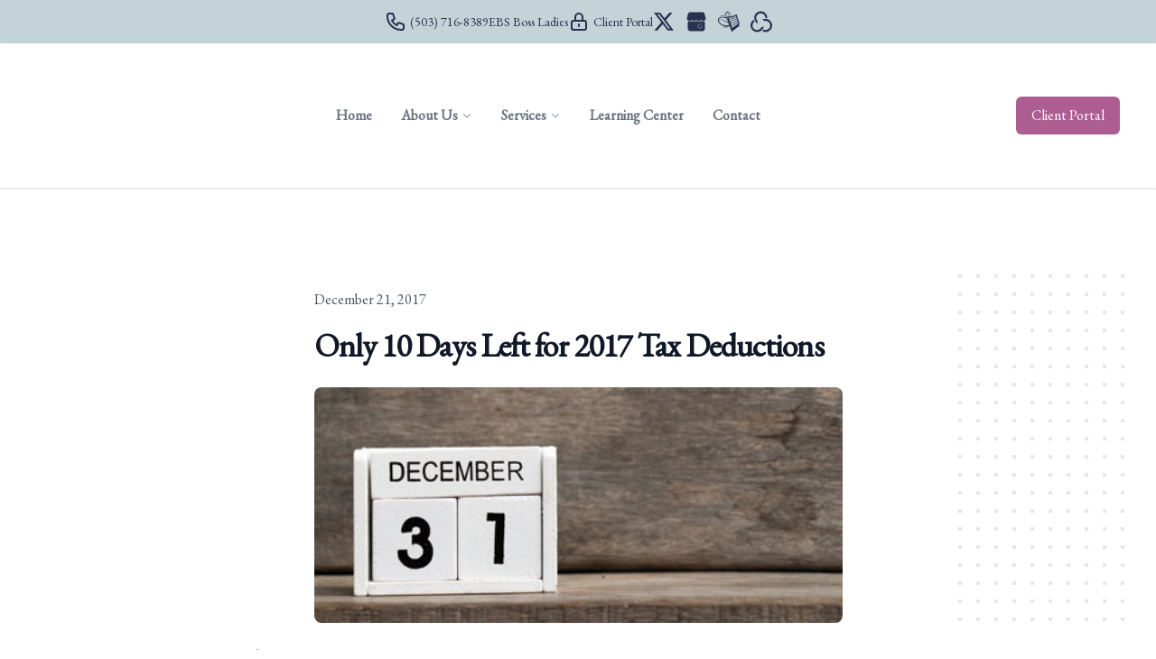

--- FILE ---
content_type: text/html; charset=utf-8
request_url: https://expertbusinesssupport.com/blog/only-10-days-left-for-2017-tax-deductions
body_size: 67732
content:
<!DOCTYPE html>
<html lang="en">

<head>
    <meta charset="utf-8"><script type="text/javascript">(window.NREUM||(NREUM={})).init={privacy:{cookies_enabled:true},ajax:{deny_list:["bam.nr-data.net"]},feature_flags:["soft_nav"],distributed_tracing:{enabled:true}};(window.NREUM||(NREUM={})).loader_config={agentID:"1588942031",accountID:"3511153",trustKey:"3511153",xpid:"VwMGUFdWCxABUVJWBwQHUFAC",licenseKey:"NRJS-2f9ca06c8adcadf28b0",applicationID:"1534050643",browserID:"1588942031"};;/*! For license information please see nr-loader-spa-1.308.0.min.js.LICENSE.txt */
(()=>{var e,t,r={384:(e,t,r)=>{"use strict";r.d(t,{NT:()=>a,US:()=>u,Zm:()=>o,bQ:()=>d,dV:()=>c,pV:()=>l});var n=r(6154),i=r(1863),s=r(1910);const a={beacon:"bam.nr-data.net",errorBeacon:"bam.nr-data.net"};function o(){return n.gm.NREUM||(n.gm.NREUM={}),void 0===n.gm.newrelic&&(n.gm.newrelic=n.gm.NREUM),n.gm.NREUM}function c(){let e=o();return e.o||(e.o={ST:n.gm.setTimeout,SI:n.gm.setImmediate||n.gm.setInterval,CT:n.gm.clearTimeout,XHR:n.gm.XMLHttpRequest,REQ:n.gm.Request,EV:n.gm.Event,PR:n.gm.Promise,MO:n.gm.MutationObserver,FETCH:n.gm.fetch,WS:n.gm.WebSocket},(0,s.i)(...Object.values(e.o))),e}function d(e,t){let r=o();r.initializedAgents??={},t.initializedAt={ms:(0,i.t)(),date:new Date},r.initializedAgents[e]=t}function u(e,t){o()[e]=t}function l(){return function(){let e=o();const t=e.info||{};e.info={beacon:a.beacon,errorBeacon:a.errorBeacon,...t}}(),function(){let e=o();const t=e.init||{};e.init={...t}}(),c(),function(){let e=o();const t=e.loader_config||{};e.loader_config={...t}}(),o()}},782:(e,t,r)=>{"use strict";r.d(t,{T:()=>n});const n=r(860).K7.pageViewTiming},860:(e,t,r)=>{"use strict";r.d(t,{$J:()=>u,K7:()=>c,P3:()=>d,XX:()=>i,Yy:()=>o,df:()=>s,qY:()=>n,v4:()=>a});const n="events",i="jserrors",s="browser/blobs",a="rum",o="browser/logs",c={ajax:"ajax",genericEvents:"generic_events",jserrors:i,logging:"logging",metrics:"metrics",pageAction:"page_action",pageViewEvent:"page_view_event",pageViewTiming:"page_view_timing",sessionReplay:"session_replay",sessionTrace:"session_trace",softNav:"soft_navigations",spa:"spa"},d={[c.pageViewEvent]:1,[c.pageViewTiming]:2,[c.metrics]:3,[c.jserrors]:4,[c.spa]:5,[c.ajax]:6,[c.sessionTrace]:7,[c.softNav]:8,[c.sessionReplay]:9,[c.logging]:10,[c.genericEvents]:11},u={[c.pageViewEvent]:a,[c.pageViewTiming]:n,[c.ajax]:n,[c.spa]:n,[c.softNav]:n,[c.metrics]:i,[c.jserrors]:i,[c.sessionTrace]:s,[c.sessionReplay]:s,[c.logging]:o,[c.genericEvents]:"ins"}},944:(e,t,r)=>{"use strict";r.d(t,{R:()=>i});var n=r(3241);function i(e,t){"function"==typeof console.debug&&(console.debug("New Relic Warning: https://github.com/newrelic/newrelic-browser-agent/blob/main/docs/warning-codes.md#".concat(e),t),(0,n.W)({agentIdentifier:null,drained:null,type:"data",name:"warn",feature:"warn",data:{code:e,secondary:t}}))}},993:(e,t,r)=>{"use strict";r.d(t,{A$:()=>s,ET:()=>a,TZ:()=>o,p_:()=>i});var n=r(860);const i={ERROR:"ERROR",WARN:"WARN",INFO:"INFO",DEBUG:"DEBUG",TRACE:"TRACE"},s={OFF:0,ERROR:1,WARN:2,INFO:3,DEBUG:4,TRACE:5},a="log",o=n.K7.logging},1541:(e,t,r)=>{"use strict";r.d(t,{U:()=>i,f:()=>n});const n={MFE:"MFE",BA:"BA"};function i(e,t){if(2!==t?.harvestEndpointVersion)return{};const r=t.agentRef.runtime.appMetadata.agents[0].entityGuid;return e?{"source.id":e.id,"source.name":e.name,"source.type":e.type,"parent.id":e.parent?.id||r,"parent.type":e.parent?.type||n.BA}:{"entity.guid":r,appId:t.agentRef.info.applicationID}}},1687:(e,t,r)=>{"use strict";r.d(t,{Ak:()=>d,Ze:()=>h,x3:()=>u});var n=r(3241),i=r(7836),s=r(3606),a=r(860),o=r(2646);const c={};function d(e,t){const r={staged:!1,priority:a.P3[t]||0};l(e),c[e].get(t)||c[e].set(t,r)}function u(e,t){e&&c[e]&&(c[e].get(t)&&c[e].delete(t),p(e,t,!1),c[e].size&&f(e))}function l(e){if(!e)throw new Error("agentIdentifier required");c[e]||(c[e]=new Map)}function h(e="",t="feature",r=!1){if(l(e),!e||!c[e].get(t)||r)return p(e,t);c[e].get(t).staged=!0,f(e)}function f(e){const t=Array.from(c[e]);t.every(([e,t])=>t.staged)&&(t.sort((e,t)=>e[1].priority-t[1].priority),t.forEach(([t])=>{c[e].delete(t),p(e,t)}))}function p(e,t,r=!0){const a=e?i.ee.get(e):i.ee,c=s.i.handlers;if(!a.aborted&&a.backlog&&c){if((0,n.W)({agentIdentifier:e,type:"lifecycle",name:"drain",feature:t}),r){const e=a.backlog[t],r=c[t];if(r){for(let t=0;e&&t<e.length;++t)g(e[t],r);Object.entries(r).forEach(([e,t])=>{Object.values(t||{}).forEach(t=>{t[0]?.on&&t[0]?.context()instanceof o.y&&t[0].on(e,t[1])})})}}a.isolatedBacklog||delete c[t],a.backlog[t]=null,a.emit("drain-"+t,[])}}function g(e,t){var r=e[1];Object.values(t[r]||{}).forEach(t=>{var r=e[0];if(t[0]===r){var n=t[1],i=e[3],s=e[2];n.apply(i,s)}})}},1738:(e,t,r)=>{"use strict";r.d(t,{U:()=>f,Y:()=>h});var n=r(3241),i=r(9908),s=r(1863),a=r(944),o=r(5701),c=r(3969),d=r(8362),u=r(860),l=r(4261);function h(e,t,r,s){const h=s||r;!h||h[e]&&h[e]!==d.d.prototype[e]||(h[e]=function(){(0,i.p)(c.xV,["API/"+e+"/called"],void 0,u.K7.metrics,r.ee),(0,n.W)({agentIdentifier:r.agentIdentifier,drained:!!o.B?.[r.agentIdentifier],type:"data",name:"api",feature:l.Pl+e,data:{}});try{return t.apply(this,arguments)}catch(e){(0,a.R)(23,e)}})}function f(e,t,r,n,a){const o=e.info;null===r?delete o.jsAttributes[t]:o.jsAttributes[t]=r,(a||null===r)&&(0,i.p)(l.Pl+n,[(0,s.t)(),t,r],void 0,"session",e.ee)}},1741:(e,t,r)=>{"use strict";r.d(t,{W:()=>s});var n=r(944),i=r(4261);class s{#e(e,...t){if(this[e]!==s.prototype[e])return this[e](...t);(0,n.R)(35,e)}addPageAction(e,t){return this.#e(i.hG,e,t)}register(e){return this.#e(i.eY,e)}recordCustomEvent(e,t){return this.#e(i.fF,e,t)}setPageViewName(e,t){return this.#e(i.Fw,e,t)}setCustomAttribute(e,t,r){return this.#e(i.cD,e,t,r)}noticeError(e,t){return this.#e(i.o5,e,t)}setUserId(e,t=!1){return this.#e(i.Dl,e,t)}setApplicationVersion(e){return this.#e(i.nb,e)}setErrorHandler(e){return this.#e(i.bt,e)}addRelease(e,t){return this.#e(i.k6,e,t)}log(e,t){return this.#e(i.$9,e,t)}start(){return this.#e(i.d3)}finished(e){return this.#e(i.BL,e)}recordReplay(){return this.#e(i.CH)}pauseReplay(){return this.#e(i.Tb)}addToTrace(e){return this.#e(i.U2,e)}setCurrentRouteName(e){return this.#e(i.PA,e)}interaction(e){return this.#e(i.dT,e)}wrapLogger(e,t,r){return this.#e(i.Wb,e,t,r)}measure(e,t){return this.#e(i.V1,e,t)}consent(e){return this.#e(i.Pv,e)}}},1863:(e,t,r)=>{"use strict";function n(){return Math.floor(performance.now())}r.d(t,{t:()=>n})},1910:(e,t,r)=>{"use strict";r.d(t,{i:()=>s});var n=r(944);const i=new Map;function s(...e){return e.every(e=>{if(i.has(e))return i.get(e);const t="function"==typeof e?e.toString():"",r=t.includes("[native code]"),s=t.includes("nrWrapper");return r||s||(0,n.R)(64,e?.name||t),i.set(e,r),r})}},2555:(e,t,r)=>{"use strict";r.d(t,{D:()=>o,f:()=>a});var n=r(384),i=r(8122);const s={beacon:n.NT.beacon,errorBeacon:n.NT.errorBeacon,licenseKey:void 0,applicationID:void 0,sa:void 0,queueTime:void 0,applicationTime:void 0,ttGuid:void 0,user:void 0,account:void 0,product:void 0,extra:void 0,jsAttributes:{},userAttributes:void 0,atts:void 0,transactionName:void 0,tNamePlain:void 0};function a(e){try{return!!e.licenseKey&&!!e.errorBeacon&&!!e.applicationID}catch(e){return!1}}const o=e=>(0,i.a)(e,s)},2614:(e,t,r)=>{"use strict";r.d(t,{BB:()=>a,H3:()=>n,g:()=>d,iL:()=>c,tS:()=>o,uh:()=>i,wk:()=>s});const n="NRBA",i="SESSION",s=144e5,a=18e5,o={STARTED:"session-started",PAUSE:"session-pause",RESET:"session-reset",RESUME:"session-resume",UPDATE:"session-update"},c={SAME_TAB:"same-tab",CROSS_TAB:"cross-tab"},d={OFF:0,FULL:1,ERROR:2}},2646:(e,t,r)=>{"use strict";r.d(t,{y:()=>n});class n{constructor(e){this.contextId=e}}},2843:(e,t,r)=>{"use strict";r.d(t,{G:()=>s,u:()=>i});var n=r(3878);function i(e,t=!1,r,i){(0,n.DD)("visibilitychange",function(){if(t)return void("hidden"===document.visibilityState&&e());e(document.visibilityState)},r,i)}function s(e,t,r){(0,n.sp)("pagehide",e,t,r)}},3241:(e,t,r)=>{"use strict";r.d(t,{W:()=>s});var n=r(6154);const i="newrelic";function s(e={}){try{n.gm.dispatchEvent(new CustomEvent(i,{detail:e}))}catch(e){}}},3304:(e,t,r)=>{"use strict";r.d(t,{A:()=>s});var n=r(7836);const i=()=>{const e=new WeakSet;return(t,r)=>{if("object"==typeof r&&null!==r){if(e.has(r))return;e.add(r)}return r}};function s(e){try{return JSON.stringify(e,i())??""}catch(e){try{n.ee.emit("internal-error",[e])}catch(e){}return""}}},3333:(e,t,r)=>{"use strict";r.d(t,{$v:()=>u,TZ:()=>n,Xh:()=>c,Zp:()=>i,kd:()=>d,mq:()=>o,nf:()=>a,qN:()=>s});const n=r(860).K7.genericEvents,i=["auxclick","click","copy","keydown","paste","scrollend"],s=["focus","blur"],a=4,o=1e3,c=2e3,d=["PageAction","UserAction","BrowserPerformance"],u={RESOURCES:"experimental.resources",REGISTER:"register"}},3434:(e,t,r)=>{"use strict";r.d(t,{Jt:()=>s,YM:()=>d});var n=r(7836),i=r(5607);const s="nr@original:".concat(i.W),a=50;var o=Object.prototype.hasOwnProperty,c=!1;function d(e,t){return e||(e=n.ee),r.inPlace=function(e,t,n,i,s){n||(n="");const a="-"===n.charAt(0);for(let o=0;o<t.length;o++){const c=t[o],d=e[c];l(d)||(e[c]=r(d,a?c+n:n,i,c,s))}},r.flag=s,r;function r(t,r,n,c,d){return l(t)?t:(r||(r=""),nrWrapper[s]=t,function(e,t,r){if(Object.defineProperty&&Object.keys)try{return Object.keys(e).forEach(function(r){Object.defineProperty(t,r,{get:function(){return e[r]},set:function(t){return e[r]=t,t}})}),t}catch(e){u([e],r)}for(var n in e)o.call(e,n)&&(t[n]=e[n])}(t,nrWrapper,e),nrWrapper);function nrWrapper(){var s,o,l,h;let f;try{o=this,s=[...arguments],l="function"==typeof n?n(s,o):n||{}}catch(t){u([t,"",[s,o,c],l],e)}i(r+"start",[s,o,c],l,d);const p=performance.now();let g;try{return h=t.apply(o,s),g=performance.now(),h}catch(e){throw g=performance.now(),i(r+"err",[s,o,e],l,d),f=e,f}finally{const e=g-p,t={start:p,end:g,duration:e,isLongTask:e>=a,methodName:c,thrownError:f};t.isLongTask&&i("long-task",[t,o],l,d),i(r+"end",[s,o,h],l,d)}}}function i(r,n,i,s){if(!c||t){var a=c;c=!0;try{e.emit(r,n,i,t,s)}catch(t){u([t,r,n,i],e)}c=a}}}function u(e,t){t||(t=n.ee);try{t.emit("internal-error",e)}catch(e){}}function l(e){return!(e&&"function"==typeof e&&e.apply&&!e[s])}},3606:(e,t,r)=>{"use strict";r.d(t,{i:()=>s});var n=r(9908);s.on=a;var i=s.handlers={};function s(e,t,r,s){a(s||n.d,i,e,t,r)}function a(e,t,r,i,s){s||(s="feature"),e||(e=n.d);var a=t[s]=t[s]||{};(a[r]=a[r]||[]).push([e,i])}},3738:(e,t,r)=>{"use strict";r.d(t,{He:()=>i,Kp:()=>o,Lc:()=>d,Rz:()=>u,TZ:()=>n,bD:()=>s,d3:()=>a,jx:()=>l,sl:()=>h,uP:()=>c});const n=r(860).K7.sessionTrace,i="bstResource",s="resource",a="-start",o="-end",c="fn"+a,d="fn"+o,u="pushState",l=1e3,h=3e4},3785:(e,t,r)=>{"use strict";r.d(t,{R:()=>c,b:()=>d});var n=r(9908),i=r(1863),s=r(860),a=r(3969),o=r(993);function c(e,t,r={},c=o.p_.INFO,d=!0,u,l=(0,i.t)()){(0,n.p)(a.xV,["API/logging/".concat(c.toLowerCase(),"/called")],void 0,s.K7.metrics,e),(0,n.p)(o.ET,[l,t,r,c,d,u],void 0,s.K7.logging,e)}function d(e){return"string"==typeof e&&Object.values(o.p_).some(t=>t===e.toUpperCase().trim())}},3878:(e,t,r)=>{"use strict";function n(e,t){return{capture:e,passive:!1,signal:t}}function i(e,t,r=!1,i){window.addEventListener(e,t,n(r,i))}function s(e,t,r=!1,i){document.addEventListener(e,t,n(r,i))}r.d(t,{DD:()=>s,jT:()=>n,sp:()=>i})},3962:(e,t,r)=>{"use strict";r.d(t,{AM:()=>a,O2:()=>l,OV:()=>s,Qu:()=>h,TZ:()=>c,ih:()=>f,pP:()=>o,t1:()=>u,tC:()=>i,wD:()=>d});var n=r(860);const i=["click","keydown","submit"],s="popstate",a="api",o="initialPageLoad",c=n.K7.softNav,d=5e3,u=500,l={INITIAL_PAGE_LOAD:"",ROUTE_CHANGE:1,UNSPECIFIED:2},h={INTERACTION:1,AJAX:2,CUSTOM_END:3,CUSTOM_TRACER:4},f={IP:"in progress",PF:"pending finish",FIN:"finished",CAN:"cancelled"}},3969:(e,t,r)=>{"use strict";r.d(t,{TZ:()=>n,XG:()=>o,rs:()=>i,xV:()=>a,z_:()=>s});const n=r(860).K7.metrics,i="sm",s="cm",a="storeSupportabilityMetrics",o="storeEventMetrics"},4234:(e,t,r)=>{"use strict";r.d(t,{W:()=>s});var n=r(7836),i=r(1687);class s{constructor(e,t){this.agentIdentifier=e,this.ee=n.ee.get(e),this.featureName=t,this.blocked=!1}deregisterDrain(){(0,i.x3)(this.agentIdentifier,this.featureName)}}},4261:(e,t,r)=>{"use strict";r.d(t,{$9:()=>u,BL:()=>c,CH:()=>p,Dl:()=>R,Fw:()=>w,PA:()=>v,Pl:()=>n,Pv:()=>A,Tb:()=>h,U2:()=>a,V1:()=>E,Wb:()=>T,bt:()=>y,cD:()=>b,d3:()=>x,dT:()=>d,eY:()=>g,fF:()=>f,hG:()=>s,hw:()=>i,k6:()=>o,nb:()=>m,o5:()=>l});const n="api-",i=n+"ixn-",s="addPageAction",a="addToTrace",o="addRelease",c="finished",d="interaction",u="log",l="noticeError",h="pauseReplay",f="recordCustomEvent",p="recordReplay",g="register",m="setApplicationVersion",v="setCurrentRouteName",b="setCustomAttribute",y="setErrorHandler",w="setPageViewName",R="setUserId",x="start",T="wrapLogger",E="measure",A="consent"},5205:(e,t,r)=>{"use strict";r.d(t,{j:()=>S});var n=r(384),i=r(1741);var s=r(2555),a=r(3333);const o=e=>{if(!e||"string"!=typeof e)return!1;try{document.createDocumentFragment().querySelector(e)}catch{return!1}return!0};var c=r(2614),d=r(944),u=r(8122);const l="[data-nr-mask]",h=e=>(0,u.a)(e,(()=>{const e={feature_flags:[],experimental:{allow_registered_children:!1,resources:!1},mask_selector:"*",block_selector:"[data-nr-block]",mask_input_options:{color:!1,date:!1,"datetime-local":!1,email:!1,month:!1,number:!1,range:!1,search:!1,tel:!1,text:!1,time:!1,url:!1,week:!1,textarea:!1,select:!1,password:!0}};return{ajax:{deny_list:void 0,block_internal:!0,enabled:!0,autoStart:!0},api:{get allow_registered_children(){return e.feature_flags.includes(a.$v.REGISTER)||e.experimental.allow_registered_children},set allow_registered_children(t){e.experimental.allow_registered_children=t},duplicate_registered_data:!1},browser_consent_mode:{enabled:!1},distributed_tracing:{enabled:void 0,exclude_newrelic_header:void 0,cors_use_newrelic_header:void 0,cors_use_tracecontext_headers:void 0,allowed_origins:void 0},get feature_flags(){return e.feature_flags},set feature_flags(t){e.feature_flags=t},generic_events:{enabled:!0,autoStart:!0},harvest:{interval:30},jserrors:{enabled:!0,autoStart:!0},logging:{enabled:!0,autoStart:!0},metrics:{enabled:!0,autoStart:!0},obfuscate:void 0,page_action:{enabled:!0},page_view_event:{enabled:!0,autoStart:!0},page_view_timing:{enabled:!0,autoStart:!0},performance:{capture_marks:!1,capture_measures:!1,capture_detail:!0,resources:{get enabled(){return e.feature_flags.includes(a.$v.RESOURCES)||e.experimental.resources},set enabled(t){e.experimental.resources=t},asset_types:[],first_party_domains:[],ignore_newrelic:!0}},privacy:{cookies_enabled:!0},proxy:{assets:void 0,beacon:void 0},session:{expiresMs:c.wk,inactiveMs:c.BB},session_replay:{autoStart:!0,enabled:!1,preload:!1,sampling_rate:10,error_sampling_rate:100,collect_fonts:!1,inline_images:!1,fix_stylesheets:!0,mask_all_inputs:!0,get mask_text_selector(){return e.mask_selector},set mask_text_selector(t){o(t)?e.mask_selector="".concat(t,",").concat(l):""===t||null===t?e.mask_selector=l:(0,d.R)(5,t)},get block_class(){return"nr-block"},get ignore_class(){return"nr-ignore"},get mask_text_class(){return"nr-mask"},get block_selector(){return e.block_selector},set block_selector(t){o(t)?e.block_selector+=",".concat(t):""!==t&&(0,d.R)(6,t)},get mask_input_options(){return e.mask_input_options},set mask_input_options(t){t&&"object"==typeof t?e.mask_input_options={...t,password:!0}:(0,d.R)(7,t)}},session_trace:{enabled:!0,autoStart:!0},soft_navigations:{enabled:!0,autoStart:!0},spa:{enabled:!0,autoStart:!0},ssl:void 0,user_actions:{enabled:!0,elementAttributes:["id","className","tagName","type"]}}})());var f=r(6154),p=r(9324);let g=0;const m={buildEnv:p.F3,distMethod:p.Xs,version:p.xv,originTime:f.WN},v={consented:!1},b={appMetadata:{},get consented(){return this.session?.state?.consent||v.consented},set consented(e){v.consented=e},customTransaction:void 0,denyList:void 0,disabled:!1,harvester:void 0,isolatedBacklog:!1,isRecording:!1,loaderType:void 0,maxBytes:3e4,obfuscator:void 0,onerror:void 0,ptid:void 0,releaseIds:{},session:void 0,timeKeeper:void 0,registeredEntities:[],jsAttributesMetadata:{bytes:0},get harvestCount(){return++g}},y=e=>{const t=(0,u.a)(e,b),r=Object.keys(m).reduce((e,t)=>(e[t]={value:m[t],writable:!1,configurable:!0,enumerable:!0},e),{});return Object.defineProperties(t,r)};var w=r(5701);const R=e=>{const t=e.startsWith("http");e+="/",r.p=t?e:"https://"+e};var x=r(7836),T=r(3241);const E={accountID:void 0,trustKey:void 0,agentID:void 0,licenseKey:void 0,applicationID:void 0,xpid:void 0},A=e=>(0,u.a)(e,E),_=new Set;function S(e,t={},r,a){let{init:o,info:c,loader_config:d,runtime:u={},exposed:l=!0}=t;if(!c){const e=(0,n.pV)();o=e.init,c=e.info,d=e.loader_config}e.init=h(o||{}),e.loader_config=A(d||{}),c.jsAttributes??={},f.bv&&(c.jsAttributes.isWorker=!0),e.info=(0,s.D)(c);const p=e.init,g=[c.beacon,c.errorBeacon];_.has(e.agentIdentifier)||(p.proxy.assets&&(R(p.proxy.assets),g.push(p.proxy.assets)),p.proxy.beacon&&g.push(p.proxy.beacon),e.beacons=[...g],function(e){const t=(0,n.pV)();Object.getOwnPropertyNames(i.W.prototype).forEach(r=>{const n=i.W.prototype[r];if("function"!=typeof n||"constructor"===n)return;let s=t[r];e[r]&&!1!==e.exposed&&"micro-agent"!==e.runtime?.loaderType&&(t[r]=(...t)=>{const n=e[r](...t);return s?s(...t):n})})}(e),(0,n.US)("activatedFeatures",w.B)),u.denyList=[...p.ajax.deny_list||[],...p.ajax.block_internal?g:[]],u.ptid=e.agentIdentifier,u.loaderType=r,e.runtime=y(u),_.has(e.agentIdentifier)||(e.ee=x.ee.get(e.agentIdentifier),e.exposed=l,(0,T.W)({agentIdentifier:e.agentIdentifier,drained:!!w.B?.[e.agentIdentifier],type:"lifecycle",name:"initialize",feature:void 0,data:e.config})),_.add(e.agentIdentifier)}},5270:(e,t,r)=>{"use strict";r.d(t,{Aw:()=>a,SR:()=>s,rF:()=>o});var n=r(384),i=r(7767);function s(e){return!!(0,n.dV)().o.MO&&(0,i.V)(e)&&!0===e?.session_trace.enabled}function a(e){return!0===e?.session_replay.preload&&s(e)}function o(e,t){try{if("string"==typeof t?.type){if("password"===t.type.toLowerCase())return"*".repeat(e?.length||0);if(void 0!==t?.dataset?.nrUnmask||t?.classList?.contains("nr-unmask"))return e}}catch(e){}return"string"==typeof e?e.replace(/[\S]/g,"*"):"*".repeat(e?.length||0)}},5289:(e,t,r)=>{"use strict";r.d(t,{GG:()=>a,Qr:()=>c,sB:()=>o});var n=r(3878),i=r(6389);function s(){return"undefined"==typeof document||"complete"===document.readyState}function a(e,t){if(s())return e();const r=(0,i.J)(e),a=setInterval(()=>{s()&&(clearInterval(a),r())},500);(0,n.sp)("load",r,t)}function o(e){if(s())return e();(0,n.DD)("DOMContentLoaded",e)}function c(e){if(s())return e();(0,n.sp)("popstate",e)}},5607:(e,t,r)=>{"use strict";r.d(t,{W:()=>n});const n=(0,r(9566).bz)()},5701:(e,t,r)=>{"use strict";r.d(t,{B:()=>s,t:()=>a});var n=r(3241);const i=new Set,s={};function a(e,t){const r=t.agentIdentifier;s[r]??={},e&&"object"==typeof e&&(i.has(r)||(t.ee.emit("rumresp",[e]),s[r]=e,i.add(r),(0,n.W)({agentIdentifier:r,loaded:!0,drained:!0,type:"lifecycle",name:"load",feature:void 0,data:e})))}},6154:(e,t,r)=>{"use strict";r.d(t,{OF:()=>d,RI:()=>i,WN:()=>h,bv:()=>s,eN:()=>f,gm:()=>a,lR:()=>l,m:()=>c,mw:()=>o,sb:()=>u});var n=r(1863);const i="undefined"!=typeof window&&!!window.document,s="undefined"!=typeof WorkerGlobalScope&&("undefined"!=typeof self&&self instanceof WorkerGlobalScope&&self.navigator instanceof WorkerNavigator||"undefined"!=typeof globalThis&&globalThis instanceof WorkerGlobalScope&&globalThis.navigator instanceof WorkerNavigator),a=i?window:"undefined"!=typeof WorkerGlobalScope&&("undefined"!=typeof self&&self instanceof WorkerGlobalScope&&self||"undefined"!=typeof globalThis&&globalThis instanceof WorkerGlobalScope&&globalThis),o=Boolean("hidden"===a?.document?.visibilityState),c=""+a?.location,d=/iPad|iPhone|iPod/.test(a.navigator?.userAgent),u=d&&"undefined"==typeof SharedWorker,l=(()=>{const e=a.navigator?.userAgent?.match(/Firefox[/\s](\d+\.\d+)/);return Array.isArray(e)&&e.length>=2?+e[1]:0})(),h=Date.now()-(0,n.t)(),f=()=>"undefined"!=typeof PerformanceNavigationTiming&&a?.performance?.getEntriesByType("navigation")?.[0]?.responseStart},6344:(e,t,r)=>{"use strict";r.d(t,{BB:()=>u,Qb:()=>l,TZ:()=>i,Ug:()=>a,Vh:()=>s,_s:()=>o,bc:()=>d,yP:()=>c});var n=r(2614);const i=r(860).K7.sessionReplay,s="errorDuringReplay",a=.12,o={DomContentLoaded:0,Load:1,FullSnapshot:2,IncrementalSnapshot:3,Meta:4,Custom:5},c={[n.g.ERROR]:15e3,[n.g.FULL]:3e5,[n.g.OFF]:0},d={RESET:{message:"Session was reset",sm:"Reset"},IMPORT:{message:"Recorder failed to import",sm:"Import"},TOO_MANY:{message:"429: Too Many Requests",sm:"Too-Many"},TOO_BIG:{message:"Payload was too large",sm:"Too-Big"},CROSS_TAB:{message:"Session Entity was set to OFF on another tab",sm:"Cross-Tab"},ENTITLEMENTS:{message:"Session Replay is not allowed and will not be started",sm:"Entitlement"}},u=5e3,l={API:"api",RESUME:"resume",SWITCH_TO_FULL:"switchToFull",INITIALIZE:"initialize",PRELOAD:"preload"}},6389:(e,t,r)=>{"use strict";function n(e,t=500,r={}){const n=r?.leading||!1;let i;return(...r)=>{n&&void 0===i&&(e.apply(this,r),i=setTimeout(()=>{i=clearTimeout(i)},t)),n||(clearTimeout(i),i=setTimeout(()=>{e.apply(this,r)},t))}}function i(e){let t=!1;return(...r)=>{t||(t=!0,e.apply(this,r))}}r.d(t,{J:()=>i,s:()=>n})},6630:(e,t,r)=>{"use strict";r.d(t,{T:()=>n});const n=r(860).K7.pageViewEvent},6774:(e,t,r)=>{"use strict";r.d(t,{T:()=>n});const n=r(860).K7.jserrors},7295:(e,t,r)=>{"use strict";r.d(t,{Xv:()=>a,gX:()=>i,iW:()=>s});var n=[];function i(e){if(!e||s(e))return!1;if(0===n.length)return!0;if("*"===n[0].hostname)return!1;for(var t=0;t<n.length;t++){var r=n[t];if(r.hostname.test(e.hostname)&&r.pathname.test(e.pathname))return!1}return!0}function s(e){return void 0===e.hostname}function a(e){if(n=[],e&&e.length)for(var t=0;t<e.length;t++){let r=e[t];if(!r)continue;if("*"===r)return void(n=[{hostname:"*"}]);0===r.indexOf("http://")?r=r.substring(7):0===r.indexOf("https://")&&(r=r.substring(8));const i=r.indexOf("/");let s,a;i>0?(s=r.substring(0,i),a=r.substring(i)):(s=r,a="*");let[c]=s.split(":");n.push({hostname:o(c),pathname:o(a,!0)})}}function o(e,t=!1){const r=e.replace(/[.+?^${}()|[\]\\]/g,e=>"\\"+e).replace(/\*/g,".*?");return new RegExp((t?"^":"")+r+"$")}},7485:(e,t,r)=>{"use strict";r.d(t,{D:()=>i});var n=r(6154);function i(e){if(0===(e||"").indexOf("data:"))return{protocol:"data"};try{const t=new URL(e,location.href),r={port:t.port,hostname:t.hostname,pathname:t.pathname,search:t.search,protocol:t.protocol.slice(0,t.protocol.indexOf(":")),sameOrigin:t.protocol===n.gm?.location?.protocol&&t.host===n.gm?.location?.host};return r.port&&""!==r.port||("http:"===t.protocol&&(r.port="80"),"https:"===t.protocol&&(r.port="443")),r.pathname&&""!==r.pathname?r.pathname.startsWith("/")||(r.pathname="/".concat(r.pathname)):r.pathname="/",r}catch(e){return{}}}},7699:(e,t,r)=>{"use strict";r.d(t,{It:()=>s,KC:()=>o,No:()=>i,qh:()=>a});var n=r(860);const i=16e3,s=1e6,a="SESSION_ERROR",o={[n.K7.logging]:!0,[n.K7.genericEvents]:!1,[n.K7.jserrors]:!1,[n.K7.ajax]:!1}},7767:(e,t,r)=>{"use strict";r.d(t,{V:()=>i});var n=r(6154);const i=e=>n.RI&&!0===e?.privacy.cookies_enabled},7836:(e,t,r)=>{"use strict";r.d(t,{P:()=>o,ee:()=>c});var n=r(384),i=r(8990),s=r(2646),a=r(5607);const o="nr@context:".concat(a.W),c=function e(t,r){var n={},a={},u={},l=!1;try{l=16===r.length&&d.initializedAgents?.[r]?.runtime.isolatedBacklog}catch(e){}var h={on:p,addEventListener:p,removeEventListener:function(e,t){var r=n[e];if(!r)return;for(var i=0;i<r.length;i++)r[i]===t&&r.splice(i,1)},emit:function(e,r,n,i,s){!1!==s&&(s=!0);if(c.aborted&&!i)return;t&&s&&t.emit(e,r,n);var o=f(n);g(e).forEach(e=>{e.apply(o,r)});var d=v()[a[e]];d&&d.push([h,e,r,o]);return o},get:m,listeners:g,context:f,buffer:function(e,t){const r=v();if(t=t||"feature",h.aborted)return;Object.entries(e||{}).forEach(([e,n])=>{a[n]=t,t in r||(r[t]=[])})},abort:function(){h._aborted=!0,Object.keys(h.backlog).forEach(e=>{delete h.backlog[e]})},isBuffering:function(e){return!!v()[a[e]]},debugId:r,backlog:l?{}:t&&"object"==typeof t.backlog?t.backlog:{},isolatedBacklog:l};return Object.defineProperty(h,"aborted",{get:()=>{let e=h._aborted||!1;return e||(t&&(e=t.aborted),e)}}),h;function f(e){return e&&e instanceof s.y?e:e?(0,i.I)(e,o,()=>new s.y(o)):new s.y(o)}function p(e,t){n[e]=g(e).concat(t)}function g(e){return n[e]||[]}function m(t){return u[t]=u[t]||e(h,t)}function v(){return h.backlog}}(void 0,"globalEE"),d=(0,n.Zm)();d.ee||(d.ee=c)},8122:(e,t,r)=>{"use strict";r.d(t,{a:()=>i});var n=r(944);function i(e,t){try{if(!e||"object"!=typeof e)return(0,n.R)(3);if(!t||"object"!=typeof t)return(0,n.R)(4);const r=Object.create(Object.getPrototypeOf(t),Object.getOwnPropertyDescriptors(t)),s=0===Object.keys(r).length?e:r;for(let a in s)if(void 0!==e[a])try{if(null===e[a]){r[a]=null;continue}Array.isArray(e[a])&&Array.isArray(t[a])?r[a]=Array.from(new Set([...e[a],...t[a]])):"object"==typeof e[a]&&"object"==typeof t[a]?r[a]=i(e[a],t[a]):r[a]=e[a]}catch(e){r[a]||(0,n.R)(1,e)}return r}catch(e){(0,n.R)(2,e)}}},8139:(e,t,r)=>{"use strict";r.d(t,{u:()=>h});var n=r(7836),i=r(3434),s=r(8990),a=r(6154);const o={},c=a.gm.XMLHttpRequest,d="addEventListener",u="removeEventListener",l="nr@wrapped:".concat(n.P);function h(e){var t=function(e){return(e||n.ee).get("events")}(e);if(o[t.debugId]++)return t;o[t.debugId]=1;var r=(0,i.YM)(t,!0);function h(e){r.inPlace(e,[d,u],"-",p)}function p(e,t){return e[1]}return"getPrototypeOf"in Object&&(a.RI&&f(document,h),c&&f(c.prototype,h),f(a.gm,h)),t.on(d+"-start",function(e,t){var n=e[1];if(null!==n&&("function"==typeof n||"object"==typeof n)&&"newrelic"!==e[0]){var i=(0,s.I)(n,l,function(){var e={object:function(){if("function"!=typeof n.handleEvent)return;return n.handleEvent.apply(n,arguments)},function:n}[typeof n];return e?r(e,"fn-",null,e.name||"anonymous"):n});this.wrapped=e[1]=i}}),t.on(u+"-start",function(e){e[1]=this.wrapped||e[1]}),t}function f(e,t,...r){let n=e;for(;"object"==typeof n&&!Object.prototype.hasOwnProperty.call(n,d);)n=Object.getPrototypeOf(n);n&&t(n,...r)}},8362:(e,t,r)=>{"use strict";r.d(t,{d:()=>s});var n=r(9566),i=r(1741);class s extends i.W{agentIdentifier=(0,n.LA)(16)}},8374:(e,t,r)=>{r.nc=(()=>{try{return document?.currentScript?.nonce}catch(e){}return""})()},8990:(e,t,r)=>{"use strict";r.d(t,{I:()=>i});var n=Object.prototype.hasOwnProperty;function i(e,t,r){if(n.call(e,t))return e[t];var i=r();if(Object.defineProperty&&Object.keys)try{return Object.defineProperty(e,t,{value:i,writable:!0,enumerable:!1}),i}catch(e){}return e[t]=i,i}},9119:(e,t,r)=>{"use strict";r.d(t,{L:()=>s});var n=/([^?#]*)[^#]*(#[^?]*|$).*/,i=/([^?#]*)().*/;function s(e,t){return e?e.replace(t?n:i,"$1$2"):e}},9300:(e,t,r)=>{"use strict";r.d(t,{T:()=>n});const n=r(860).K7.ajax},9324:(e,t,r)=>{"use strict";r.d(t,{AJ:()=>a,F3:()=>i,Xs:()=>s,Yq:()=>o,xv:()=>n});const n="1.308.0",i="PROD",s="CDN",a="@newrelic/rrweb",o="1.0.1"},9566:(e,t,r)=>{"use strict";r.d(t,{LA:()=>o,ZF:()=>c,bz:()=>a,el:()=>d});var n=r(6154);const i="xxxxxxxx-xxxx-4xxx-yxxx-xxxxxxxxxxxx";function s(e,t){return e?15&e[t]:16*Math.random()|0}function a(){const e=n.gm?.crypto||n.gm?.msCrypto;let t,r=0;return e&&e.getRandomValues&&(t=e.getRandomValues(new Uint8Array(30))),i.split("").map(e=>"x"===e?s(t,r++).toString(16):"y"===e?(3&s()|8).toString(16):e).join("")}function o(e){const t=n.gm?.crypto||n.gm?.msCrypto;let r,i=0;t&&t.getRandomValues&&(r=t.getRandomValues(new Uint8Array(e)));const a=[];for(var o=0;o<e;o++)a.push(s(r,i++).toString(16));return a.join("")}function c(){return o(16)}function d(){return o(32)}},9908:(e,t,r)=>{"use strict";r.d(t,{d:()=>n,p:()=>i});var n=r(7836).ee.get("handle");function i(e,t,r,i,s){s?(s.buffer([e],i),s.emit(e,t,r)):(n.buffer([e],i),n.emit(e,t,r))}}},n={};function i(e){var t=n[e];if(void 0!==t)return t.exports;var s=n[e]={exports:{}};return r[e](s,s.exports,i),s.exports}i.m=r,i.d=(e,t)=>{for(var r in t)i.o(t,r)&&!i.o(e,r)&&Object.defineProperty(e,r,{enumerable:!0,get:t[r]})},i.f={},i.e=e=>Promise.all(Object.keys(i.f).reduce((t,r)=>(i.f[r](e,t),t),[])),i.u=e=>({212:"nr-spa-compressor",249:"nr-spa-recorder",478:"nr-spa"}[e]+"-1.308.0.min.js"),i.o=(e,t)=>Object.prototype.hasOwnProperty.call(e,t),e={},t="NRBA-1.308.0.PROD:",i.l=(r,n,s,a)=>{if(e[r])e[r].push(n);else{var o,c;if(void 0!==s)for(var d=document.getElementsByTagName("script"),u=0;u<d.length;u++){var l=d[u];if(l.getAttribute("src")==r||l.getAttribute("data-webpack")==t+s){o=l;break}}if(!o){c=!0;var h={478:"sha512-RSfSVnmHk59T/uIPbdSE0LPeqcEdF4/+XhfJdBuccH5rYMOEZDhFdtnh6X6nJk7hGpzHd9Ujhsy7lZEz/ORYCQ==",249:"sha512-ehJXhmntm85NSqW4MkhfQqmeKFulra3klDyY0OPDUE+sQ3GokHlPh1pmAzuNy//3j4ac6lzIbmXLvGQBMYmrkg==",212:"sha512-B9h4CR46ndKRgMBcK+j67uSR2RCnJfGefU+A7FrgR/k42ovXy5x/MAVFiSvFxuVeEk/pNLgvYGMp1cBSK/G6Fg=="};(o=document.createElement("script")).charset="utf-8",i.nc&&o.setAttribute("nonce",i.nc),o.setAttribute("data-webpack",t+s),o.src=r,0!==o.src.indexOf(window.location.origin+"/")&&(o.crossOrigin="anonymous"),h[a]&&(o.integrity=h[a])}e[r]=[n];var f=(t,n)=>{o.onerror=o.onload=null,clearTimeout(p);var i=e[r];if(delete e[r],o.parentNode&&o.parentNode.removeChild(o),i&&i.forEach(e=>e(n)),t)return t(n)},p=setTimeout(f.bind(null,void 0,{type:"timeout",target:o}),12e4);o.onerror=f.bind(null,o.onerror),o.onload=f.bind(null,o.onload),c&&document.head.appendChild(o)}},i.r=e=>{"undefined"!=typeof Symbol&&Symbol.toStringTag&&Object.defineProperty(e,Symbol.toStringTag,{value:"Module"}),Object.defineProperty(e,"__esModule",{value:!0})},i.p="https://js-agent.newrelic.com/",(()=>{var e={38:0,788:0};i.f.j=(t,r)=>{var n=i.o(e,t)?e[t]:void 0;if(0!==n)if(n)r.push(n[2]);else{var s=new Promise((r,i)=>n=e[t]=[r,i]);r.push(n[2]=s);var a=i.p+i.u(t),o=new Error;i.l(a,r=>{if(i.o(e,t)&&(0!==(n=e[t])&&(e[t]=void 0),n)){var s=r&&("load"===r.type?"missing":r.type),a=r&&r.target&&r.target.src;o.message="Loading chunk "+t+" failed: ("+s+": "+a+")",o.name="ChunkLoadError",o.type=s,o.request=a,n[1](o)}},"chunk-"+t,t)}};var t=(t,r)=>{var n,s,[a,o,c]=r,d=0;if(a.some(t=>0!==e[t])){for(n in o)i.o(o,n)&&(i.m[n]=o[n]);if(c)c(i)}for(t&&t(r);d<a.length;d++)s=a[d],i.o(e,s)&&e[s]&&e[s][0](),e[s]=0},r=self["webpackChunk:NRBA-1.308.0.PROD"]=self["webpackChunk:NRBA-1.308.0.PROD"]||[];r.forEach(t.bind(null,0)),r.push=t.bind(null,r.push.bind(r))})(),(()=>{"use strict";i(8374);var e=i(8362),t=i(860);const r=Object.values(t.K7);var n=i(5205);var s=i(9908),a=i(1863),o=i(4261),c=i(1738);var d=i(1687),u=i(4234),l=i(5289),h=i(6154),f=i(944),p=i(5270),g=i(7767),m=i(6389),v=i(7699);class b extends u.W{constructor(e,t){super(e.agentIdentifier,t),this.agentRef=e,this.abortHandler=void 0,this.featAggregate=void 0,this.loadedSuccessfully=void 0,this.onAggregateImported=new Promise(e=>{this.loadedSuccessfully=e}),this.deferred=Promise.resolve(),!1===e.init[this.featureName].autoStart?this.deferred=new Promise((t,r)=>{this.ee.on("manual-start-all",(0,m.J)(()=>{(0,d.Ak)(e.agentIdentifier,this.featureName),t()}))}):(0,d.Ak)(e.agentIdentifier,t)}importAggregator(e,t,r={}){if(this.featAggregate)return;const n=async()=>{let n;await this.deferred;try{if((0,g.V)(e.init)){const{setupAgentSession:t}=await i.e(478).then(i.bind(i,8766));n=t(e)}}catch(e){(0,f.R)(20,e),this.ee.emit("internal-error",[e]),(0,s.p)(v.qh,[e],void 0,this.featureName,this.ee)}try{if(!this.#t(this.featureName,n,e.init))return(0,d.Ze)(this.agentIdentifier,this.featureName),void this.loadedSuccessfully(!1);const{Aggregate:i}=await t();this.featAggregate=new i(e,r),e.runtime.harvester.initializedAggregates.push(this.featAggregate),this.loadedSuccessfully(!0)}catch(e){(0,f.R)(34,e),this.abortHandler?.(),(0,d.Ze)(this.agentIdentifier,this.featureName,!0),this.loadedSuccessfully(!1),this.ee&&this.ee.abort()}};h.RI?(0,l.GG)(()=>n(),!0):n()}#t(e,r,n){if(this.blocked)return!1;switch(e){case t.K7.sessionReplay:return(0,p.SR)(n)&&!!r;case t.K7.sessionTrace:return!!r;default:return!0}}}var y=i(6630),w=i(2614),R=i(3241);class x extends b{static featureName=y.T;constructor(e){var t;super(e,y.T),this.setupInspectionEvents(e.agentIdentifier),t=e,(0,c.Y)(o.Fw,function(e,r){"string"==typeof e&&("/"!==e.charAt(0)&&(e="/"+e),t.runtime.customTransaction=(r||"http://custom.transaction")+e,(0,s.p)(o.Pl+o.Fw,[(0,a.t)()],void 0,void 0,t.ee))},t),this.importAggregator(e,()=>i.e(478).then(i.bind(i,2467)))}setupInspectionEvents(e){const t=(t,r)=>{t&&(0,R.W)({agentIdentifier:e,timeStamp:t.timeStamp,loaded:"complete"===t.target.readyState,type:"window",name:r,data:t.target.location+""})};(0,l.sB)(e=>{t(e,"DOMContentLoaded")}),(0,l.GG)(e=>{t(e,"load")}),(0,l.Qr)(e=>{t(e,"navigate")}),this.ee.on(w.tS.UPDATE,(t,r)=>{(0,R.W)({agentIdentifier:e,type:"lifecycle",name:"session",data:r})})}}var T=i(384);class E extends e.d{constructor(e){var t;(super(),h.gm)?(this.features={},(0,T.bQ)(this.agentIdentifier,this),this.desiredFeatures=new Set(e.features||[]),this.desiredFeatures.add(x),(0,n.j)(this,e,e.loaderType||"agent"),t=this,(0,c.Y)(o.cD,function(e,r,n=!1){if("string"==typeof e){if(["string","number","boolean"].includes(typeof r)||null===r)return(0,c.U)(t,e,r,o.cD,n);(0,f.R)(40,typeof r)}else(0,f.R)(39,typeof e)},t),function(e){(0,c.Y)(o.Dl,function(t,r=!1){if("string"!=typeof t&&null!==t)return void(0,f.R)(41,typeof t);const n=e.info.jsAttributes["enduser.id"];r&&null!=n&&n!==t?(0,s.p)(o.Pl+"setUserIdAndResetSession",[t],void 0,"session",e.ee):(0,c.U)(e,"enduser.id",t,o.Dl,!0)},e)}(this),function(e){(0,c.Y)(o.nb,function(t){if("string"==typeof t||null===t)return(0,c.U)(e,"application.version",t,o.nb,!1);(0,f.R)(42,typeof t)},e)}(this),function(e){(0,c.Y)(o.d3,function(){e.ee.emit("manual-start-all")},e)}(this),function(e){(0,c.Y)(o.Pv,function(t=!0){if("boolean"==typeof t){if((0,s.p)(o.Pl+o.Pv,[t],void 0,"session",e.ee),e.runtime.consented=t,t){const t=e.features.page_view_event;t.onAggregateImported.then(e=>{const r=t.featAggregate;e&&!r.sentRum&&r.sendRum()})}}else(0,f.R)(65,typeof t)},e)}(this),this.run()):(0,f.R)(21)}get config(){return{info:this.info,init:this.init,loader_config:this.loader_config,runtime:this.runtime}}get api(){return this}run(){try{const e=function(e){const t={};return r.forEach(r=>{t[r]=!!e[r]?.enabled}),t}(this.init),n=[...this.desiredFeatures];n.sort((e,r)=>t.P3[e.featureName]-t.P3[r.featureName]),n.forEach(r=>{if(!e[r.featureName]&&r.featureName!==t.K7.pageViewEvent)return;if(r.featureName===t.K7.spa)return void(0,f.R)(67);const n=function(e){switch(e){case t.K7.ajax:return[t.K7.jserrors];case t.K7.sessionTrace:return[t.K7.ajax,t.K7.pageViewEvent];case t.K7.sessionReplay:return[t.K7.sessionTrace];case t.K7.pageViewTiming:return[t.K7.pageViewEvent];default:return[]}}(r.featureName).filter(e=>!(e in this.features));n.length>0&&(0,f.R)(36,{targetFeature:r.featureName,missingDependencies:n}),this.features[r.featureName]=new r(this)})}catch(e){(0,f.R)(22,e);for(const e in this.features)this.features[e].abortHandler?.();const t=(0,T.Zm)();delete t.initializedAgents[this.agentIdentifier]?.features,delete this.sharedAggregator;return t.ee.get(this.agentIdentifier).abort(),!1}}}var A=i(2843),_=i(782);class S extends b{static featureName=_.T;constructor(e){super(e,_.T),h.RI&&((0,A.u)(()=>(0,s.p)("docHidden",[(0,a.t)()],void 0,_.T,this.ee),!0),(0,A.G)(()=>(0,s.p)("winPagehide",[(0,a.t)()],void 0,_.T,this.ee)),this.importAggregator(e,()=>i.e(478).then(i.bind(i,9917))))}}var O=i(3969);class I extends b{static featureName=O.TZ;constructor(e){super(e,O.TZ),h.RI&&document.addEventListener("securitypolicyviolation",e=>{(0,s.p)(O.xV,["Generic/CSPViolation/Detected"],void 0,this.featureName,this.ee)}),this.importAggregator(e,()=>i.e(478).then(i.bind(i,6555)))}}var N=i(6774),P=i(3878),k=i(3304);class D{constructor(e,t,r,n,i){this.name="UncaughtError",this.message="string"==typeof e?e:(0,k.A)(e),this.sourceURL=t,this.line=r,this.column=n,this.__newrelic=i}}function C(e){return M(e)?e:new D(void 0!==e?.message?e.message:e,e?.filename||e?.sourceURL,e?.lineno||e?.line,e?.colno||e?.col,e?.__newrelic,e?.cause)}function j(e){const t="Unhandled Promise Rejection: ";if(!e?.reason)return;if(M(e.reason)){try{e.reason.message.startsWith(t)||(e.reason.message=t+e.reason.message)}catch(e){}return C(e.reason)}const r=C(e.reason);return(r.message||"").startsWith(t)||(r.message=t+r.message),r}function L(e){if(e.error instanceof SyntaxError&&!/:\d+$/.test(e.error.stack?.trim())){const t=new D(e.message,e.filename,e.lineno,e.colno,e.error.__newrelic,e.cause);return t.name=SyntaxError.name,t}return M(e.error)?e.error:C(e)}function M(e){return e instanceof Error&&!!e.stack}function H(e,r,n,i,o=(0,a.t)()){"string"==typeof e&&(e=new Error(e)),(0,s.p)("err",[e,o,!1,r,n.runtime.isRecording,void 0,i],void 0,t.K7.jserrors,n.ee),(0,s.p)("uaErr",[],void 0,t.K7.genericEvents,n.ee)}var B=i(1541),K=i(993),W=i(3785);function U(e,{customAttributes:t={},level:r=K.p_.INFO}={},n,i,s=(0,a.t)()){(0,W.R)(n.ee,e,t,r,!1,i,s)}function F(e,r,n,i,c=(0,a.t)()){(0,s.p)(o.Pl+o.hG,[c,e,r,i],void 0,t.K7.genericEvents,n.ee)}function V(e,r,n,i,c=(0,a.t)()){const{start:d,end:u,customAttributes:l}=r||{},h={customAttributes:l||{}};if("object"!=typeof h.customAttributes||"string"!=typeof e||0===e.length)return void(0,f.R)(57);const p=(e,t)=>null==e?t:"number"==typeof e?e:e instanceof PerformanceMark?e.startTime:Number.NaN;if(h.start=p(d,0),h.end=p(u,c),Number.isNaN(h.start)||Number.isNaN(h.end))(0,f.R)(57);else{if(h.duration=h.end-h.start,!(h.duration<0))return(0,s.p)(o.Pl+o.V1,[h,e,i],void 0,t.K7.genericEvents,n.ee),h;(0,f.R)(58)}}function G(e,r={},n,i,c=(0,a.t)()){(0,s.p)(o.Pl+o.fF,[c,e,r,i],void 0,t.K7.genericEvents,n.ee)}function z(e){(0,c.Y)(o.eY,function(t){return Y(e,t)},e)}function Y(e,r,n){(0,f.R)(54,"newrelic.register"),r||={},r.type=B.f.MFE,r.licenseKey||=e.info.licenseKey,r.blocked=!1,r.parent=n||{},Array.isArray(r.tags)||(r.tags=[]);const i={};r.tags.forEach(e=>{"name"!==e&&"id"!==e&&(i["source.".concat(e)]=!0)}),r.isolated??=!0;let o=()=>{};const c=e.runtime.registeredEntities;if(!r.isolated){const e=c.find(({metadata:{target:{id:e}}})=>e===r.id&&!r.isolated);if(e)return e}const d=e=>{r.blocked=!0,o=e};function u(e){return"string"==typeof e&&!!e.trim()&&e.trim().length<501||"number"==typeof e}e.init.api.allow_registered_children||d((0,m.J)(()=>(0,f.R)(55))),u(r.id)&&u(r.name)||d((0,m.J)(()=>(0,f.R)(48,r)));const l={addPageAction:(t,n={})=>g(F,[t,{...i,...n},e],r),deregister:()=>{d((0,m.J)(()=>(0,f.R)(68)))},log:(t,n={})=>g(U,[t,{...n,customAttributes:{...i,...n.customAttributes||{}}},e],r),measure:(t,n={})=>g(V,[t,{...n,customAttributes:{...i,...n.customAttributes||{}}},e],r),noticeError:(t,n={})=>g(H,[t,{...i,...n},e],r),register:(t={})=>g(Y,[e,t],l.metadata.target),recordCustomEvent:(t,n={})=>g(G,[t,{...i,...n},e],r),setApplicationVersion:e=>p("application.version",e),setCustomAttribute:(e,t)=>p(e,t),setUserId:e=>p("enduser.id",e),metadata:{customAttributes:i,target:r}},h=()=>(r.blocked&&o(),r.blocked);h()||c.push(l);const p=(e,t)=>{h()||(i[e]=t)},g=(r,n,i)=>{if(h())return;const o=(0,a.t)();(0,s.p)(O.xV,["API/register/".concat(r.name,"/called")],void 0,t.K7.metrics,e.ee);try{if(e.init.api.duplicate_registered_data&&"register"!==r.name){let e=n;if(n[1]instanceof Object){const t={"child.id":i.id,"child.type":i.type};e="customAttributes"in n[1]?[n[0],{...n[1],customAttributes:{...n[1].customAttributes,...t}},...n.slice(2)]:[n[0],{...n[1],...t},...n.slice(2)]}r(...e,void 0,o)}return r(...n,i,o)}catch(e){(0,f.R)(50,e)}};return l}class Z extends b{static featureName=N.T;constructor(e){var t;super(e,N.T),t=e,(0,c.Y)(o.o5,(e,r)=>H(e,r,t),t),function(e){(0,c.Y)(o.bt,function(t){e.runtime.onerror=t},e)}(e),function(e){let t=0;(0,c.Y)(o.k6,function(e,r){++t>10||(this.runtime.releaseIds[e.slice(-200)]=(""+r).slice(-200))},e)}(e),z(e);try{this.removeOnAbort=new AbortController}catch(e){}this.ee.on("internal-error",(t,r)=>{this.abortHandler&&(0,s.p)("ierr",[C(t),(0,a.t)(),!0,{},e.runtime.isRecording,r],void 0,this.featureName,this.ee)}),h.gm.addEventListener("unhandledrejection",t=>{this.abortHandler&&(0,s.p)("err",[j(t),(0,a.t)(),!1,{unhandledPromiseRejection:1},e.runtime.isRecording],void 0,this.featureName,this.ee)},(0,P.jT)(!1,this.removeOnAbort?.signal)),h.gm.addEventListener("error",t=>{this.abortHandler&&(0,s.p)("err",[L(t),(0,a.t)(),!1,{},e.runtime.isRecording],void 0,this.featureName,this.ee)},(0,P.jT)(!1,this.removeOnAbort?.signal)),this.abortHandler=this.#r,this.importAggregator(e,()=>i.e(478).then(i.bind(i,2176)))}#r(){this.removeOnAbort?.abort(),this.abortHandler=void 0}}var q=i(8990);let X=1;function J(e){const t=typeof e;return!e||"object"!==t&&"function"!==t?-1:e===h.gm?0:(0,q.I)(e,"nr@id",function(){return X++})}function Q(e){if("string"==typeof e&&e.length)return e.length;if("object"==typeof e){if("undefined"!=typeof ArrayBuffer&&e instanceof ArrayBuffer&&e.byteLength)return e.byteLength;if("undefined"!=typeof Blob&&e instanceof Blob&&e.size)return e.size;if(!("undefined"!=typeof FormData&&e instanceof FormData))try{return(0,k.A)(e).length}catch(e){return}}}var ee=i(8139),te=i(7836),re=i(3434);const ne={},ie=["open","send"];function se(e){var t=e||te.ee;const r=function(e){return(e||te.ee).get("xhr")}(t);if(void 0===h.gm.XMLHttpRequest)return r;if(ne[r.debugId]++)return r;ne[r.debugId]=1,(0,ee.u)(t);var n=(0,re.YM)(r),i=h.gm.XMLHttpRequest,s=h.gm.MutationObserver,a=h.gm.Promise,o=h.gm.setInterval,c="readystatechange",d=["onload","onerror","onabort","onloadstart","onloadend","onprogress","ontimeout"],u=[],l=h.gm.XMLHttpRequest=function(e){const t=new i(e),s=r.context(t);try{r.emit("new-xhr",[t],s),t.addEventListener(c,(a=s,function(){var e=this;e.readyState>3&&!a.resolved&&(a.resolved=!0,r.emit("xhr-resolved",[],e)),n.inPlace(e,d,"fn-",y)}),(0,P.jT)(!1))}catch(e){(0,f.R)(15,e);try{r.emit("internal-error",[e])}catch(e){}}var a;return t};function p(e,t){n.inPlace(t,["onreadystatechange"],"fn-",y)}if(function(e,t){for(var r in e)t[r]=e[r]}(i,l),l.prototype=i.prototype,n.inPlace(l.prototype,ie,"-xhr-",y),r.on("send-xhr-start",function(e,t){p(e,t),function(e){u.push(e),s&&(g?g.then(b):o?o(b):(m=-m,v.data=m))}(t)}),r.on("open-xhr-start",p),s){var g=a&&a.resolve();if(!o&&!a){var m=1,v=document.createTextNode(m);new s(b).observe(v,{characterData:!0})}}else t.on("fn-end",function(e){e[0]&&e[0].type===c||b()});function b(){for(var e=0;e<u.length;e++)p(0,u[e]);u.length&&(u=[])}function y(e,t){return t}return r}var ae="fetch-",oe=ae+"body-",ce=["arrayBuffer","blob","json","text","formData"],de=h.gm.Request,ue=h.gm.Response,le="prototype";const he={};function fe(e){const t=function(e){return(e||te.ee).get("fetch")}(e);if(!(de&&ue&&h.gm.fetch))return t;if(he[t.debugId]++)return t;function r(e,r,n){var i=e[r];"function"==typeof i&&(e[r]=function(){var e,r=[...arguments],s={};t.emit(n+"before-start",[r],s),s[te.P]&&s[te.P].dt&&(e=s[te.P].dt);var a=i.apply(this,r);return t.emit(n+"start",[r,e],a),a.then(function(e){return t.emit(n+"end",[null,e],a),e},function(e){throw t.emit(n+"end",[e],a),e})})}return he[t.debugId]=1,ce.forEach(e=>{r(de[le],e,oe),r(ue[le],e,oe)}),r(h.gm,"fetch",ae),t.on(ae+"end",function(e,r){var n=this;if(r){var i=r.headers.get("content-length");null!==i&&(n.rxSize=i),t.emit(ae+"done",[null,r],n)}else t.emit(ae+"done",[e],n)}),t}var pe=i(7485),ge=i(9566);class me{constructor(e){this.agentRef=e}generateTracePayload(e){const t=this.agentRef.loader_config;if(!this.shouldGenerateTrace(e)||!t)return null;var r=(t.accountID||"").toString()||null,n=(t.agentID||"").toString()||null,i=(t.trustKey||"").toString()||null;if(!r||!n)return null;var s=(0,ge.ZF)(),a=(0,ge.el)(),o=Date.now(),c={spanId:s,traceId:a,timestamp:o};return(e.sameOrigin||this.isAllowedOrigin(e)&&this.useTraceContextHeadersForCors())&&(c.traceContextParentHeader=this.generateTraceContextParentHeader(s,a),c.traceContextStateHeader=this.generateTraceContextStateHeader(s,o,r,n,i)),(e.sameOrigin&&!this.excludeNewrelicHeader()||!e.sameOrigin&&this.isAllowedOrigin(e)&&this.useNewrelicHeaderForCors())&&(c.newrelicHeader=this.generateTraceHeader(s,a,o,r,n,i)),c}generateTraceContextParentHeader(e,t){return"00-"+t+"-"+e+"-01"}generateTraceContextStateHeader(e,t,r,n,i){return i+"@nr=0-1-"+r+"-"+n+"-"+e+"----"+t}generateTraceHeader(e,t,r,n,i,s){if(!("function"==typeof h.gm?.btoa))return null;var a={v:[0,1],d:{ty:"Browser",ac:n,ap:i,id:e,tr:t,ti:r}};return s&&n!==s&&(a.d.tk=s),btoa((0,k.A)(a))}shouldGenerateTrace(e){return this.agentRef.init?.distributed_tracing?.enabled&&this.isAllowedOrigin(e)}isAllowedOrigin(e){var t=!1;const r=this.agentRef.init?.distributed_tracing;if(e.sameOrigin)t=!0;else if(r?.allowed_origins instanceof Array)for(var n=0;n<r.allowed_origins.length;n++){var i=(0,pe.D)(r.allowed_origins[n]);if(e.hostname===i.hostname&&e.protocol===i.protocol&&e.port===i.port){t=!0;break}}return t}excludeNewrelicHeader(){var e=this.agentRef.init?.distributed_tracing;return!!e&&!!e.exclude_newrelic_header}useNewrelicHeaderForCors(){var e=this.agentRef.init?.distributed_tracing;return!!e&&!1!==e.cors_use_newrelic_header}useTraceContextHeadersForCors(){var e=this.agentRef.init?.distributed_tracing;return!!e&&!!e.cors_use_tracecontext_headers}}var ve=i(9300),be=i(7295);function ye(e){return"string"==typeof e?e:e instanceof(0,T.dV)().o.REQ?e.url:h.gm?.URL&&e instanceof URL?e.href:void 0}var we=["load","error","abort","timeout"],Re=we.length,xe=(0,T.dV)().o.REQ,Te=(0,T.dV)().o.XHR;const Ee="X-NewRelic-App-Data";class Ae extends b{static featureName=ve.T;constructor(e){super(e,ve.T),this.dt=new me(e),this.handler=(e,t,r,n)=>(0,s.p)(e,t,r,n,this.ee);try{const e={xmlhttprequest:"xhr",fetch:"fetch",beacon:"beacon"};h.gm?.performance?.getEntriesByType("resource").forEach(r=>{if(r.initiatorType in e&&0!==r.responseStatus){const n={status:r.responseStatus},i={rxSize:r.transferSize,duration:Math.floor(r.duration),cbTime:0};_e(n,r.name),this.handler("xhr",[n,i,r.startTime,r.responseEnd,e[r.initiatorType]],void 0,t.K7.ajax)}})}catch(e){}fe(this.ee),se(this.ee),function(e,r,n,i){function o(e){var t=this;t.totalCbs=0,t.called=0,t.cbTime=0,t.end=T,t.ended=!1,t.xhrGuids={},t.lastSize=null,t.loadCaptureCalled=!1,t.params=this.params||{},t.metrics=this.metrics||{},t.latestLongtaskEnd=0,e.addEventListener("load",function(r){E(t,e)},(0,P.jT)(!1)),h.lR||e.addEventListener("progress",function(e){t.lastSize=e.loaded},(0,P.jT)(!1))}function c(e){this.params={method:e[0]},_e(this,e[1]),this.metrics={}}function d(t,r){e.loader_config.xpid&&this.sameOrigin&&r.setRequestHeader("X-NewRelic-ID",e.loader_config.xpid);var n=i.generateTracePayload(this.parsedOrigin);if(n){var s=!1;n.newrelicHeader&&(r.setRequestHeader("newrelic",n.newrelicHeader),s=!0),n.traceContextParentHeader&&(r.setRequestHeader("traceparent",n.traceContextParentHeader),n.traceContextStateHeader&&r.setRequestHeader("tracestate",n.traceContextStateHeader),s=!0),s&&(this.dt=n)}}function u(e,t){var n=this.metrics,i=e[0],s=this;if(n&&i){var o=Q(i);o&&(n.txSize=o)}this.startTime=(0,a.t)(),this.body=i,this.listener=function(e){try{"abort"!==e.type||s.loadCaptureCalled||(s.params.aborted=!0),("load"!==e.type||s.called===s.totalCbs&&(s.onloadCalled||"function"!=typeof t.onload)&&"function"==typeof s.end)&&s.end(t)}catch(e){try{r.emit("internal-error",[e])}catch(e){}}};for(var c=0;c<Re;c++)t.addEventListener(we[c],this.listener,(0,P.jT)(!1))}function l(e,t,r){this.cbTime+=e,t?this.onloadCalled=!0:this.called+=1,this.called!==this.totalCbs||!this.onloadCalled&&"function"==typeof r.onload||"function"!=typeof this.end||this.end(r)}function f(e,t){var r=""+J(e)+!!t;this.xhrGuids&&!this.xhrGuids[r]&&(this.xhrGuids[r]=!0,this.totalCbs+=1)}function p(e,t){var r=""+J(e)+!!t;this.xhrGuids&&this.xhrGuids[r]&&(delete this.xhrGuids[r],this.totalCbs-=1)}function g(){this.endTime=(0,a.t)()}function m(e,t){t instanceof Te&&"load"===e[0]&&r.emit("xhr-load-added",[e[1],e[2]],t)}function v(e,t){t instanceof Te&&"load"===e[0]&&r.emit("xhr-load-removed",[e[1],e[2]],t)}function b(e,t,r){t instanceof Te&&("onload"===r&&(this.onload=!0),("load"===(e[0]&&e[0].type)||this.onload)&&(this.xhrCbStart=(0,a.t)()))}function y(e,t){this.xhrCbStart&&r.emit("xhr-cb-time",[(0,a.t)()-this.xhrCbStart,this.onload,t],t)}function w(e){var t,r=e[1]||{};if("string"==typeof e[0]?0===(t=e[0]).length&&h.RI&&(t=""+h.gm.location.href):e[0]&&e[0].url?t=e[0].url:h.gm?.URL&&e[0]&&e[0]instanceof URL?t=e[0].href:"function"==typeof e[0].toString&&(t=e[0].toString()),"string"==typeof t&&0!==t.length){t&&(this.parsedOrigin=(0,pe.D)(t),this.sameOrigin=this.parsedOrigin.sameOrigin);var n=i.generateTracePayload(this.parsedOrigin);if(n&&(n.newrelicHeader||n.traceContextParentHeader))if(e[0]&&e[0].headers)o(e[0].headers,n)&&(this.dt=n);else{var s={};for(var a in r)s[a]=r[a];s.headers=new Headers(r.headers||{}),o(s.headers,n)&&(this.dt=n),e.length>1?e[1]=s:e.push(s)}}function o(e,t){var r=!1;return t.newrelicHeader&&(e.set("newrelic",t.newrelicHeader),r=!0),t.traceContextParentHeader&&(e.set("traceparent",t.traceContextParentHeader),t.traceContextStateHeader&&e.set("tracestate",t.traceContextStateHeader),r=!0),r}}function R(e,t){this.params={},this.metrics={},this.startTime=(0,a.t)(),this.dt=t,e.length>=1&&(this.target=e[0]),e.length>=2&&(this.opts=e[1]);var r=this.opts||{},n=this.target;_e(this,ye(n));var i=(""+(n&&n instanceof xe&&n.method||r.method||"GET")).toUpperCase();this.params.method=i,this.body=r.body,this.txSize=Q(r.body)||0}function x(e,r){if(this.endTime=(0,a.t)(),this.params||(this.params={}),(0,be.iW)(this.params))return;let i;this.params.status=r?r.status:0,"string"==typeof this.rxSize&&this.rxSize.length>0&&(i=+this.rxSize);const s={txSize:this.txSize,rxSize:i,duration:(0,a.t)()-this.startTime};n("xhr",[this.params,s,this.startTime,this.endTime,"fetch"],this,t.K7.ajax)}function T(e){const r=this.params,i=this.metrics;if(!this.ended){this.ended=!0;for(let t=0;t<Re;t++)e.removeEventListener(we[t],this.listener,!1);r.aborted||(0,be.iW)(r)||(i.duration=(0,a.t)()-this.startTime,this.loadCaptureCalled||4!==e.readyState?null==r.status&&(r.status=0):E(this,e),i.cbTime=this.cbTime,n("xhr",[r,i,this.startTime,this.endTime,"xhr"],this,t.K7.ajax))}}function E(e,n){e.params.status=n.status;var i=function(e,t){var r=e.responseType;return"json"===r&&null!==t?t:"arraybuffer"===r||"blob"===r||"json"===r?Q(e.response):"text"===r||""===r||void 0===r?Q(e.responseText):void 0}(n,e.lastSize);if(i&&(e.metrics.rxSize=i),e.sameOrigin&&n.getAllResponseHeaders().indexOf(Ee)>=0){var a=n.getResponseHeader(Ee);a&&((0,s.p)(O.rs,["Ajax/CrossApplicationTracing/Header/Seen"],void 0,t.K7.metrics,r),e.params.cat=a.split(", ").pop())}e.loadCaptureCalled=!0}r.on("new-xhr",o),r.on("open-xhr-start",c),r.on("open-xhr-end",d),r.on("send-xhr-start",u),r.on("xhr-cb-time",l),r.on("xhr-load-added",f),r.on("xhr-load-removed",p),r.on("xhr-resolved",g),r.on("addEventListener-end",m),r.on("removeEventListener-end",v),r.on("fn-end",y),r.on("fetch-before-start",w),r.on("fetch-start",R),r.on("fn-start",b),r.on("fetch-done",x)}(e,this.ee,this.handler,this.dt),this.importAggregator(e,()=>i.e(478).then(i.bind(i,3845)))}}function _e(e,t){var r=(0,pe.D)(t),n=e.params||e;n.hostname=r.hostname,n.port=r.port,n.protocol=r.protocol,n.host=r.hostname+":"+r.port,n.pathname=r.pathname,e.parsedOrigin=r,e.sameOrigin=r.sameOrigin}const Se={},Oe=["pushState","replaceState"];function Ie(e){const t=function(e){return(e||te.ee).get("history")}(e);return!h.RI||Se[t.debugId]++||(Se[t.debugId]=1,(0,re.YM)(t).inPlace(window.history,Oe,"-")),t}var Ne=i(3738);function Pe(e){(0,c.Y)(o.BL,function(r=Date.now()){const n=r-h.WN;n<0&&(0,f.R)(62,r),(0,s.p)(O.XG,[o.BL,{time:n}],void 0,t.K7.metrics,e.ee),e.addToTrace({name:o.BL,start:r,origin:"nr"}),(0,s.p)(o.Pl+o.hG,[n,o.BL],void 0,t.K7.genericEvents,e.ee)},e)}const{He:ke,bD:De,d3:Ce,Kp:je,TZ:Le,Lc:Me,uP:He,Rz:Be}=Ne;class Ke extends b{static featureName=Le;constructor(e){var r;super(e,Le),r=e,(0,c.Y)(o.U2,function(e){if(!(e&&"object"==typeof e&&e.name&&e.start))return;const n={n:e.name,s:e.start-h.WN,e:(e.end||e.start)-h.WN,o:e.origin||"",t:"api"};n.s<0||n.e<0||n.e<n.s?(0,f.R)(61,{start:n.s,end:n.e}):(0,s.p)("bstApi",[n],void 0,t.K7.sessionTrace,r.ee)},r),Pe(e);if(!(0,g.V)(e.init))return void this.deregisterDrain();const n=this.ee;let d;Ie(n),this.eventsEE=(0,ee.u)(n),this.eventsEE.on(He,function(e,t){this.bstStart=(0,a.t)()}),this.eventsEE.on(Me,function(e,r){(0,s.p)("bst",[e[0],r,this.bstStart,(0,a.t)()],void 0,t.K7.sessionTrace,n)}),n.on(Be+Ce,function(e){this.time=(0,a.t)(),this.startPath=location.pathname+location.hash}),n.on(Be+je,function(e){(0,s.p)("bstHist",[location.pathname+location.hash,this.startPath,this.time],void 0,t.K7.sessionTrace,n)});try{d=new PerformanceObserver(e=>{const r=e.getEntries();(0,s.p)(ke,[r],void 0,t.K7.sessionTrace,n)}),d.observe({type:De,buffered:!0})}catch(e){}this.importAggregator(e,()=>i.e(478).then(i.bind(i,6974)),{resourceObserver:d})}}var We=i(6344);class Ue extends b{static featureName=We.TZ;#n;recorder;constructor(e){var r;let n;super(e,We.TZ),r=e,(0,c.Y)(o.CH,function(){(0,s.p)(o.CH,[],void 0,t.K7.sessionReplay,r.ee)},r),function(e){(0,c.Y)(o.Tb,function(){(0,s.p)(o.Tb,[],void 0,t.K7.sessionReplay,e.ee)},e)}(e);try{n=JSON.parse(localStorage.getItem("".concat(w.H3,"_").concat(w.uh)))}catch(e){}(0,p.SR)(e.init)&&this.ee.on(o.CH,()=>this.#i()),this.#s(n)&&this.importRecorder().then(e=>{e.startRecording(We.Qb.PRELOAD,n?.sessionReplayMode)}),this.importAggregator(this.agentRef,()=>i.e(478).then(i.bind(i,6167)),this),this.ee.on("err",e=>{this.blocked||this.agentRef.runtime.isRecording&&(this.errorNoticed=!0,(0,s.p)(We.Vh,[e],void 0,this.featureName,this.ee))})}#s(e){return e&&(e.sessionReplayMode===w.g.FULL||e.sessionReplayMode===w.g.ERROR)||(0,p.Aw)(this.agentRef.init)}importRecorder(){return this.recorder?Promise.resolve(this.recorder):(this.#n??=Promise.all([i.e(478),i.e(249)]).then(i.bind(i,4866)).then(({Recorder:e})=>(this.recorder=new e(this),this.recorder)).catch(e=>{throw this.ee.emit("internal-error",[e]),this.blocked=!0,e}),this.#n)}#i(){this.blocked||(this.featAggregate?this.featAggregate.mode!==w.g.FULL&&this.featAggregate.initializeRecording(w.g.FULL,!0,We.Qb.API):this.importRecorder().then(()=>{this.recorder.startRecording(We.Qb.API,w.g.FULL)}))}}var Fe=i(3962);class Ve extends b{static featureName=Fe.TZ;constructor(e){if(super(e,Fe.TZ),function(e){const r=e.ee.get("tracer");function n(){}(0,c.Y)(o.dT,function(e){return(new n).get("object"==typeof e?e:{})},e);const i=n.prototype={createTracer:function(n,i){var o={},c=this,d="function"==typeof i;return(0,s.p)(O.xV,["API/createTracer/called"],void 0,t.K7.metrics,e.ee),function(){if(r.emit((d?"":"no-")+"fn-start",[(0,a.t)(),c,d],o),d)try{return i.apply(this,arguments)}catch(e){const t="string"==typeof e?new Error(e):e;throw r.emit("fn-err",[arguments,this,t],o),t}finally{r.emit("fn-end",[(0,a.t)()],o)}}}};["actionText","setName","setAttribute","save","ignore","onEnd","getContext","end","get"].forEach(r=>{c.Y.apply(this,[r,function(){return(0,s.p)(o.hw+r,[performance.now(),...arguments],this,t.K7.softNav,e.ee),this},e,i])}),(0,c.Y)(o.PA,function(){(0,s.p)(o.hw+"routeName",[performance.now(),...arguments],void 0,t.K7.softNav,e.ee)},e)}(e),!h.RI||!(0,T.dV)().o.MO)return;const r=Ie(this.ee);try{this.removeOnAbort=new AbortController}catch(e){}Fe.tC.forEach(e=>{(0,P.sp)(e,e=>{l(e)},!0,this.removeOnAbort?.signal)});const n=()=>(0,s.p)("newURL",[(0,a.t)(),""+window.location],void 0,this.featureName,this.ee);r.on("pushState-end",n),r.on("replaceState-end",n),(0,P.sp)(Fe.OV,e=>{l(e),(0,s.p)("newURL",[e.timeStamp,""+window.location],void 0,this.featureName,this.ee)},!0,this.removeOnAbort?.signal);let d=!1;const u=new((0,T.dV)().o.MO)((e,t)=>{d||(d=!0,requestAnimationFrame(()=>{(0,s.p)("newDom",[(0,a.t)()],void 0,this.featureName,this.ee),d=!1}))}),l=(0,m.s)(e=>{"loading"!==document.readyState&&((0,s.p)("newUIEvent",[e],void 0,this.featureName,this.ee),u.observe(document.body,{attributes:!0,childList:!0,subtree:!0,characterData:!0}))},100,{leading:!0});this.abortHandler=function(){this.removeOnAbort?.abort(),u.disconnect(),this.abortHandler=void 0},this.importAggregator(e,()=>i.e(478).then(i.bind(i,4393)),{domObserver:u})}}var Ge=i(3333),ze=i(9119);const Ye={},Ze=new Set;function qe(e){return"string"==typeof e?{type:"string",size:(new TextEncoder).encode(e).length}:e instanceof ArrayBuffer?{type:"ArrayBuffer",size:e.byteLength}:e instanceof Blob?{type:"Blob",size:e.size}:e instanceof DataView?{type:"DataView",size:e.byteLength}:ArrayBuffer.isView(e)?{type:"TypedArray",size:e.byteLength}:{type:"unknown",size:0}}class Xe{constructor(e,t){this.timestamp=(0,a.t)(),this.currentUrl=(0,ze.L)(window.location.href),this.socketId=(0,ge.LA)(8),this.requestedUrl=(0,ze.L)(e),this.requestedProtocols=Array.isArray(t)?t.join(","):t||"",this.openedAt=void 0,this.protocol=void 0,this.extensions=void 0,this.binaryType=void 0,this.messageOrigin=void 0,this.messageCount=0,this.messageBytes=0,this.messageBytesMin=0,this.messageBytesMax=0,this.messageTypes=void 0,this.sendCount=0,this.sendBytes=0,this.sendBytesMin=0,this.sendBytesMax=0,this.sendTypes=void 0,this.closedAt=void 0,this.closeCode=void 0,this.closeReason="unknown",this.closeWasClean=void 0,this.connectedDuration=0,this.hasErrors=void 0}}class $e extends b{static featureName=Ge.TZ;constructor(e){super(e,Ge.TZ);const r=e.init.feature_flags.includes("websockets"),n=[e.init.page_action.enabled,e.init.performance.capture_marks,e.init.performance.capture_measures,e.init.performance.resources.enabled,e.init.user_actions.enabled,r];var d;let u,l;if(d=e,(0,c.Y)(o.hG,(e,t)=>F(e,t,d),d),function(e){(0,c.Y)(o.fF,(t,r)=>G(t,r,e),e)}(e),Pe(e),z(e),function(e){(0,c.Y)(o.V1,(t,r)=>V(t,r,e),e)}(e),r&&(l=function(e){if(!(0,T.dV)().o.WS)return e;const t=e.get("websockets");if(Ye[t.debugId]++)return t;Ye[t.debugId]=1,(0,A.G)(()=>{const e=(0,a.t)();Ze.forEach(r=>{r.nrData.closedAt=e,r.nrData.closeCode=1001,r.nrData.closeReason="Page navigating away",r.nrData.closeWasClean=!1,r.nrData.openedAt&&(r.nrData.connectedDuration=e-r.nrData.openedAt),t.emit("ws",[r.nrData],r)})});class r extends WebSocket{static name="WebSocket";static toString(){return"function WebSocket() { [native code] }"}toString(){return"[object WebSocket]"}get[Symbol.toStringTag](){return r.name}#a(e){(e.__newrelic??={}).socketId=this.nrData.socketId,this.nrData.hasErrors??=!0}constructor(...e){super(...e),this.nrData=new Xe(e[0],e[1]),this.addEventListener("open",()=>{this.nrData.openedAt=(0,a.t)(),["protocol","extensions","binaryType"].forEach(e=>{this.nrData[e]=this[e]}),Ze.add(this)}),this.addEventListener("message",e=>{const{type:t,size:r}=qe(e.data);this.nrData.messageOrigin??=(0,ze.L)(e.origin),this.nrData.messageCount++,this.nrData.messageBytes+=r,this.nrData.messageBytesMin=Math.min(this.nrData.messageBytesMin||1/0,r),this.nrData.messageBytesMax=Math.max(this.nrData.messageBytesMax,r),(this.nrData.messageTypes??"").includes(t)||(this.nrData.messageTypes=this.nrData.messageTypes?"".concat(this.nrData.messageTypes,",").concat(t):t)}),this.addEventListener("close",e=>{this.nrData.closedAt=(0,a.t)(),this.nrData.closeCode=e.code,e.reason&&(this.nrData.closeReason=e.reason),this.nrData.closeWasClean=e.wasClean,this.nrData.connectedDuration=this.nrData.closedAt-this.nrData.openedAt,Ze.delete(this),t.emit("ws",[this.nrData],this)})}addEventListener(e,t,...r){const n=this,i="function"==typeof t?function(...e){try{return t.apply(this,e)}catch(e){throw n.#a(e),e}}:t?.handleEvent?{handleEvent:function(...e){try{return t.handleEvent.apply(t,e)}catch(e){throw n.#a(e),e}}}:t;return super.addEventListener(e,i,...r)}send(e){if(this.readyState===WebSocket.OPEN){const{type:t,size:r}=qe(e);this.nrData.sendCount++,this.nrData.sendBytes+=r,this.nrData.sendBytesMin=Math.min(this.nrData.sendBytesMin||1/0,r),this.nrData.sendBytesMax=Math.max(this.nrData.sendBytesMax,r),(this.nrData.sendTypes??"").includes(t)||(this.nrData.sendTypes=this.nrData.sendTypes?"".concat(this.nrData.sendTypes,",").concat(t):t)}try{return super.send(e)}catch(e){throw this.#a(e),e}}close(...e){try{super.close(...e)}catch(e){throw this.#a(e),e}}}return h.gm.WebSocket=r,t}(this.ee)),h.RI){if(fe(this.ee),se(this.ee),u=Ie(this.ee),e.init.user_actions.enabled){function f(t){const r=(0,pe.D)(t);return e.beacons.includes(r.hostname+":"+r.port)}function p(){u.emit("navChange")}Ge.Zp.forEach(e=>(0,P.sp)(e,e=>(0,s.p)("ua",[e],void 0,this.featureName,this.ee),!0)),Ge.qN.forEach(e=>{const t=(0,m.s)(e=>{(0,s.p)("ua",[e],void 0,this.featureName,this.ee)},500,{leading:!0});(0,P.sp)(e,t)}),h.gm.addEventListener("error",()=>{(0,s.p)("uaErr",[],void 0,t.K7.genericEvents,this.ee)},(0,P.jT)(!1,this.removeOnAbort?.signal)),this.ee.on("open-xhr-start",(e,r)=>{f(e[1])||r.addEventListener("readystatechange",()=>{2===r.readyState&&(0,s.p)("uaXhr",[],void 0,t.K7.genericEvents,this.ee)})}),this.ee.on("fetch-start",e=>{e.length>=1&&!f(ye(e[0]))&&(0,s.p)("uaXhr",[],void 0,t.K7.genericEvents,this.ee)}),u.on("pushState-end",p),u.on("replaceState-end",p),window.addEventListener("hashchange",p,(0,P.jT)(!0,this.removeOnAbort?.signal)),window.addEventListener("popstate",p,(0,P.jT)(!0,this.removeOnAbort?.signal))}if(e.init.performance.resources.enabled&&h.gm.PerformanceObserver?.supportedEntryTypes.includes("resource")){new PerformanceObserver(e=>{e.getEntries().forEach(e=>{(0,s.p)("browserPerformance.resource",[e],void 0,this.featureName,this.ee)})}).observe({type:"resource",buffered:!0})}}r&&l.on("ws",e=>{(0,s.p)("ws-complete",[e],void 0,this.featureName,this.ee)});try{this.removeOnAbort=new AbortController}catch(g){}this.abortHandler=()=>{this.removeOnAbort?.abort(),this.abortHandler=void 0},n.some(e=>e)?this.importAggregator(e,()=>i.e(478).then(i.bind(i,8019))):this.deregisterDrain()}}var Je=i(2646);const Qe=new Map;function et(e,t,r,n,i=!0){if("object"!=typeof t||!t||"string"!=typeof r||!r||"function"!=typeof t[r])return(0,f.R)(29);const s=function(e){return(e||te.ee).get("logger")}(e),a=(0,re.YM)(s),o=new Je.y(te.P);o.level=n.level,o.customAttributes=n.customAttributes,o.autoCaptured=i;const c=t[r]?.[re.Jt]||t[r];return Qe.set(c,o),a.inPlace(t,[r],"wrap-logger-",()=>Qe.get(c)),s}var tt=i(1910);class rt extends b{static featureName=K.TZ;constructor(e){var t;super(e,K.TZ),t=e,(0,c.Y)(o.$9,(e,r)=>U(e,r,t),t),function(e){(0,c.Y)(o.Wb,(t,r,{customAttributes:n={},level:i=K.p_.INFO}={})=>{et(e.ee,t,r,{customAttributes:n,level:i},!1)},e)}(e),z(e);const r=this.ee;["log","error","warn","info","debug","trace"].forEach(e=>{(0,tt.i)(h.gm.console[e]),et(r,h.gm.console,e,{level:"log"===e?"info":e})}),this.ee.on("wrap-logger-end",function([e]){const{level:t,customAttributes:n,autoCaptured:i}=this;(0,W.R)(r,e,n,t,i)}),this.importAggregator(e,()=>i.e(478).then(i.bind(i,5288)))}}new E({features:[Ae,x,S,Ke,Ue,I,Z,$e,rt,Ve],loaderType:"spa"})})()})();</script>
    <meta name="viewport" content="width=device-width, initial-scale=1">
    <meta name="csrf-token" content="bsrrUe2lHbRtyP9AZxroUVLwFqcrSflmdYEE3zj4">

    
    <title>Only 10 Days Left for 2017 Tax Deductions | Expert Business Support Inc</title>

            <meta name="twitter:card" content="summary" />

<meta property="og:type" content="website">

<meta property="twitter:type" content="website">

    <meta name="title" content="Only 10 Days Left for 2017 Tax Deductions" />
    <meta property="og:title" content="Only 10 Days Left for 2017 Tax Deductions" />
    <meta name="twitter:title" content="Only 10 Days Left for 2017 Tax Deductions">

    <meta name="description" content="As the end of the year is getting close, this is a reminder that Sunday, December 31, is the last day that you can make a tax-deductible purchase, pay a tax-ded">
    <meta property="og:description" content="As the end of the year is getting close, this is a reminder that Sunday, December 31, is the last day that you can make a tax-deductible purchase, pay a tax-ded">
    <meta name="twitter:description" content="As the end of the year is getting close, this is a reminder that Sunday, December 31, is the last day that you can make a tax-deductible purchase, pay a tax-ded">

    <meta name="image" property="og:image" content="https://cw3prd.s3.us-west-1.amazonaws.com/6153/2868-post-thumb.jpg">
    <meta name="og:image:width" content="400">
    <meta name="og:image:height" content="300">
    <meta name="twitter:image" content="https://cw3prd.s3.us-west-1.amazonaws.com/6153/2868-post-thumb.jpg">

<meta name="url" property="og:url" content="https://expertbusinesssupport.com/blog/only-10-days-left-for-2017-tax-deductions" />
<meta name="twitter:url" content="https://expertbusinesssupport.com/blog/only-10-days-left-for-2017-tax-deductions" />
<meta name="twitter:site" content="@countingworks" />
<meta name="locale" property="og:locale" content="en" />


<link rel="canonical" href="https://expertbusinesssupport.com/blog/only-10-days-left-for-2017-tax-deductions">    
    <meta name="google-site-verification" content="0fK5aRRoMzvcJHqlqncGvQNmRdBCLcTu5du7mju5LnE" />

    <link rel="preload" as="style" href="https://expertbusinesssupport.com/build/assets/site-DwiFLltx.css" /><link rel="preload" as="style" href="https://expertbusinesssupport.com/build/assets/aos-DRhyHO5C.css" /><link rel="modulepreload" as="script" href="https://expertbusinesssupport.com/build/assets/site-BgnF5ad4.js" /><link rel="modulepreload" as="script" href="https://expertbusinesssupport.com/build/assets/livewire.esm-SV0NwYIs.js" /><link rel="modulepreload" as="script" href="https://expertbusinesssupport.com/build/assets/aos-DzNZaqTA.js" /><link rel="modulepreload" as="script" href="https://expertbusinesssupport.com/build/assets/set-up-links-B6Zra46f.js" /><link rel="modulepreload" as="script" href="https://expertbusinesssupport.com/build/assets/moment-BYTvHWBW.js" /><link rel="stylesheet" href="https://expertbusinesssupport.com/build/assets/site-DwiFLltx.css" data-navigate-track="reload" /><link rel="stylesheet" href="https://expertbusinesssupport.com/build/assets/aos-DRhyHO5C.css" data-navigate-track="reload" /><script type="module" src="https://expertbusinesssupport.com/build/assets/site-BgnF5ad4.js" data-navigate-track="reload"></script>
    <link rel="icon" href="https://cw3prd.s3.us-west-1.amazonaws.com/1354156/conversions/ebslogo-fav-favicon.png" type="image/png" sizes="32x32">
    <link rel="preconnect" href="https://cdn.userway.org" crossorigin />
    <link rel="preconnect" href="https://gstatic.com" crossorigin />
    <link rel="preconnect" href="https://fonts.googleapis.com" crossorigin />
    <link rel="preconnect" href="https://fonts.gstatic.com" crossorigin />
    <link rel="preconnect" href="https://cw3prd.s3.us-west-1.amazonaws.com" crossorigin>

    <link rel="preload"
      as="style"
      href="https://fonts.googleapis.com/css2?family=Inter:wght@100;200;300;400;500;600;700;800;900&family=Abril+Fatface&family=Bebas+Neue&family=Fira+Sans:wght@100;200;300;400;500;600;700;800;900&family=Lato:wght@100;300;400;700;900&family=Merriweather:wght@300;400;700;900&family=Nunito:ital,wght@0,200;0,300;0,400;0,600;0,700;0,900;1,200;1,300;1,400;1,600;1,700;1,900&family=Open+Sans:wght@300;400;600;700;800&family=Oswald:wght@200;300;400;500;600;700&family=Raleway:wght@100;200;300;400;500;600;700;800;900&family=Roboto+Slab:wght@100;200;300;400;500;600;700;800;900&family=Roboto:wght@100;300;400;500;700;900&family=Source+Sans+Pro:wght@200;300;400;600;700;900&family=Stint+Ultra+Condensed&family=Work+Sans:wght@100;200;300;400;500;600;700;800;900&family=Zilla+Slab:wght@300;400;500;600;700&family=Caudex:ital,wght@0,400;0,700;1,400;1,700&family=Amita:wght@400;700&family=Bad+Script&family=Contrail+One&family=Courgette&family=DM+Serif+Display:ital@0;1&family=Gentium+Basic:ital,wght@0,400;0,700;1,400;1,700&family=Kaisei+Tokumin:wght@400;500;700;800&family=Kameron:wght@400;700&family=Playfair+Display:ital,wght@0,400;0,500;0,600;0,800;0,900;1,400;1,500;1,600;1,700;1,800;1,900&family=Poiret+One&family=Slabo+27px&family=Space+Mono:ital,wght@0,400;0,700;1,400;1,700&family=Tinos:ital,wght@0,400;1,400;1,700&family=Vidaloka&family=Vollkorn:ital,wght@0,400;0,500;0,600;0,700;0,800;0,900;1,400;1,500;1,600;1,700;1,800;1,900&family=La+Belle+Aurore&family=Licorice&family=Luxurious+Script&family=Comfortaa:wght@300..700&family=News+Cycle:wght@400;700&family=Yanone+Kaffeesatz:wght@200..700&family=Mulish:ital,wght@0,200..1000;1,200..1000&family=Noto+Serif:ital,wght@0,100..900;1,100..900&family=Playfair+Display:ital,wght@0,400..900;1,400..900&family=Source+Code+Pro:ital,wght@0,200..900;1,200..900&display=swap"/>

<link rel="stylesheet"
      href="https://fonts.googleapis.com/css2?family=Inter:wght@100;200;300;400;500;600;700;800;900&family=Abril+Fatface&family=Bebas+Neue&family=Fira+Sans:wght@100;200;300;400;500;600;700;800;900&family=Lato:wght@100;300;400;700;900&family=Merriweather:wght@300;400;700;900&family=Nunito:ital,wght@0,200;0,300;0,400;0,600;0,700;0,900;1,200;1,300;1,400;1,600;1,700;1,900&family=Open+Sans:wght@300;400;600;700;800&family=Oswald:wght@200;300;400;500;600;700&family=Raleway:wght@100;200;300;400;500;600;700;800;900&family=Roboto+Slab:wght@100;200;300;400;500;600;700;800;900&family=Roboto:wght@100;300;400;500;700;900&family=Source+Sans+Pro:wght@200;300;400;600;700;900&family=Stint+Ultra+Condensed&family=Work+Sans:wght@100;200;300;400;500;600;700;800;900&family=Zilla+Slab:wght@300;400;500;600;700&family=Caudex:ital,wght@0,400;0,700;1,400;1,700&family=Amita:wght@400;700&family=Bad+Script&family=Contrail+One&family=Courgette&family=DM+Serif+Display:ital@0;1&family=Gentium+Basic:ital,wght@0,400;0,700;1,400;1,700&family=Kaisei+Tokumin:wght@400;500;700;800&family=Kameron:wght@400;700&family=Playfair+Display:ital,wght@0,400;0,500;0,600;0,800;0,900;1,400;1,500;1,600;1,700;1,800;1,900&family=Poiret+One&family=Slabo+27px&family=Space+Mono:ital,wght@0,400;0,700;1,400;1,700&family=Tinos:ital,wght@0,400;1,400;1,700&family=Vidaloka&family=Vollkorn:ital,wght@0,400;0,500;0,600;0,700;0,800;0,900;1,400;1,500;1,600;1,700;1,800;1,900&family=La+Belle+Aurore&family=Licorice&family=Luxurious+Script&family=Comfortaa:wght@300..700&family=News+Cycle:wght@400;700&family=Yanone+Kaffeesatz:wght@200..700&family=Mulish:ital,wght@0,200..1000;1,200..1000&family=Noto+Serif:ital,wght@0,100..900;1,100..900&family=Playfair+Display:ital,wght@0,400..900;1,400..900&family=Source+Code+Pro:ital,wght@0,200..900;1,200..900&display=swap"
      media="print" onload="this.media='all'; this.onload=null;"/>

<noscript>
    <link rel="stylesheet"
          href="https://fonts.googleapis.com/css2?family=Inter:wght@100;200;300;400;500;600;700;800;900&family=Abril+Fatface&family=Bebas+Neue&family=Fira+Sans:wght@100;200;300;400;500;600;700;800;900&family=Lato:wght@100;300;400;700;900&family=Merriweather:wght@300;400;700;900&family=Nunito:ital,wght@0,200;0,300;0,400;0,600;0,700;0,900;1,200;1,300;1,400;1,600;1,700;1,900&family=Open+Sans:wght@300;400;600;700;800&family=Oswald:wght@200;300;400;500;600;700&family=Raleway:wght@100;200;300;400;500;600;700;800;900&family=Roboto+Slab:wght@100;200;300;400;500;600;700;800;900&family=Roboto:wght@100;300;400;500;700;900&family=Source+Sans+Pro:wght@200;300;400;600;700;900&family=Stint+Ultra+Condensed&family=Work+Sans:wght@100;200;300;400;500;600;700;800;900&family=Zilla+Slab:wght@300;400;500;600;700&family=Caudex:ital,wght@0,400;0,700;1,400;1,700&family=Amita:wght@400;700&family=Bad+Script&family=Contrail+One&family=Courgette&family=DM+Serif+Display:ital@0;1&family=Gentium+Basic:ital,wght@0,400;0,700;1,400;1,700&family=Kaisei+Tokumin:wght@400;500;700;800&family=Kameron:wght@400;700&family=Playfair+Display:ital,wght@0,400;0,500;0,600;0,800;0,900;1,400;1,500;1,600;1,700;1,800;1,900&family=Poiret+One&family=Slabo+27px&family=Space+Mono:ital,wght@0,400;0,700;1,400;1,700&family=Tinos:ital,wght@0,400;1,400;1,700&family=Vidaloka&family=Vollkorn:ital,wght@0,400;0,500;0,600;0,700;0,800;0,900;1,400;1,500;1,600;1,700;1,800;1,900&family=La+Belle+Aurore&family=Licorice&family=Luxurious+Script&family=Comfortaa:wght@300..700&family=News+Cycle:wght@400;700&family=Yanone+Kaffeesatz:wght@200..700&family=Mulish:ital,wght@0,200..1000;1,200..1000&family=Noto+Serif:ital,wght@0,100..900;1,100..900&family=Playfair+Display:ital,wght@0,400..900;1,400..900&family=Source+Code+Pro:ital,wght@0,200..900;1,200..900&display=swap"/>
</noscript>

    <!-- Livewire Styles --><style >[wire\:loading][wire\:loading], [wire\:loading\.delay][wire\:loading\.delay], [wire\:loading\.inline-block][wire\:loading\.inline-block], [wire\:loading\.inline][wire\:loading\.inline], [wire\:loading\.block][wire\:loading\.block], [wire\:loading\.flex][wire\:loading\.flex], [wire\:loading\.table][wire\:loading\.table], [wire\:loading\.grid][wire\:loading\.grid], [wire\:loading\.inline-flex][wire\:loading\.inline-flex] {display: none;}[wire\:loading\.delay\.none][wire\:loading\.delay\.none], [wire\:loading\.delay\.shortest][wire\:loading\.delay\.shortest], [wire\:loading\.delay\.shorter][wire\:loading\.delay\.shorter], [wire\:loading\.delay\.short][wire\:loading\.delay\.short], [wire\:loading\.delay\.default][wire\:loading\.delay\.default], [wire\:loading\.delay\.long][wire\:loading\.delay\.long], [wire\:loading\.delay\.longer][wire\:loading\.delay\.longer], [wire\:loading\.delay\.longest][wire\:loading\.delay\.longest] {display: none;}[wire\:offline][wire\:offline] {display: none;}[wire\:dirty]:not(textarea):not(input):not(select) {display: none;}:root {--livewire-progress-bar-color: #2299dd;}[x-cloak] {display: none !important;}[wire\:cloak] {display: none !important;}dialog#livewire-error::backdrop {background-color: rgba(0, 0, 0, .6);}</style>

    <link rel="preconnect" href="https://fonts.googleapis.com">
<link rel="preconnect" href="https://fonts.gstatic.com" crossorigin>
<link href="https://fonts.googleapis.com/css2?family=EB+Garamond&display=swap" rel="stylesheet">
</head>

<body class="font-body antialiased">
        <div x-data="alertData()"
    x-on:notify.window="() => {
        show = true;

        message = $event.detail.data;

        if (message.dismissIn > 0) {
            setTimeout(() => {
                show = false
            }, message.dismissIn * 1000);
        }
    }"
    style="display: none;"
    x-show="show"
    x-bind:class="{
    'fixed z-110 flex items-end justify-center px-4 py-6 pointer-events-none sm:p-6 md:py-10': true,
    'inset-0 sm:items-start sm:justify-end': message.position === 'top-right',
    'inset-0 sm:items-start sm:justify-center': message.position === 'top-center',
    'bottom-0 w-96 sm:items-end sm:justify-start': message.position === 'bottom-left',
    }"
    x-transition:enter="transform ease-out duration-300 transition"
    x-transition:enter-start="translate-y-2 opacity-0 sm:translate-y-0 sm:translate-x-2"
    x-transition:enter-end="translate-y-0 opacity-100 sm:translate-x-0"
    x-transition:leave="transition ease-in duration-100"
    x-transition:leave-start="opacity-100"
    x-transition:leave-end="opacity-0">

    <div x-show="message.backdrop" class="fixed inset-0 bg-gray-400 bg-opacity-60 transform transition-opacity backdrop-blur-sm pointer-events-auto"></div>

    <div class="max-w-sm w-full bg-white shadow-lg rounded-lg pointer-events-auto ring-1 ring-black ring-opacity-5 overflow-hidden z-100"
        x-bind:class="{
            'max-w-sm': message.size === 'small',
            'max-w-md': message.size === 'medium',
            'max-w-lg': message.size === 'large'        }">
        <div class="p-4">
            <div class="flex items-start">
                <div class="flex-shrink-0">
                    <svg class="pointer-events-none text-green-500" x-show="message.type === 'success'" x-bind:class="{
                            'h-6 w-6': message.size === 'small',
                            'h-8 w-8': message.size === 'medium',
                            'h-10 w-10': message.size === 'large'
                        }"
     id="6969823f9900d"
     fill="none"
     viewBox="0 0 24 24"
     stroke="currentColor">
    <path stroke-linecap="round" stroke-linejoin="round" stroke-width="2" d="M9 12l2 2 4-4m6 2a9 9 0 11-18 0 9 9 0 0118 0z" />
</svg>
                    <svg class="pointer-events-none text-red-500" x-show="message.type === 'error'" x-bind:class="{
                            'h-6 w-6': message.size === 'small',
                            'h-8 w-8': message.size === 'medium',
                            'h-10 w-10': message.size === 'large'
                        }" id="6969823f9905a" fill="none" viewBox="0 0 24 24" stroke="currentColor">
    <path stroke-linecap="round" stroke-linejoin="round" stroke-width="2" d="M6 18L18 6M6 6l12 12" />
</svg>
                    <svg class="pointer-events-none text-yellow-500" x-show="message.type === 'warning'" x-bind:class="{
                            'h-6 w-6': message.size === 'small',
                            'h-8 w-8': message.size === 'medium',
                            'h-10 w-10': message.size === 'large'
                        }" id="6969823f990d4" viewBox="0 0 20 20" fill="currentColor">
    <path fill-rule="evenodd" d="M8.257 3.099c.765-1.36 2.722-1.36 3.486 0l5.58 9.92c.75 1.334-.213 2.98-1.742 2.98H4.42c-1.53 0-2.493-1.646-1.743-2.98l5.58-9.92zM11 13a1 1 0 11-2 0 1 1 0 012 0zm-1-8a1 1 0 00-1 1v3a1 1 0 002 0V6a1 1 0 00-1-1z" clip-rule="evenodd" />
</svg>
                    <svg class="pointer-events-none text-blue-500" x-show="message.type === 'info'" x-bind:class="{
                            'h-6 w-6': message.size === 'small',
                            'h-8 w-8': message.size === 'medium',
                            'h-10 w-10': message.size === 'large'
                        }" id="6969823f9914b" viewBox="0 0 20 20" fill="currentColor">
    <path fill-rule="evenodd" d="M18 10a8 8 0 11-16 0 8 8 0 0116 0zm-7-4a1 1 0 11-2 0 1 1 0 012 0zM9 9a1 1 0 000 2v3a1 1 0 001 1h1a1 1 0 100-2v-3a1 1 0 00-1-1H9z" clip-rule="evenodd" />
</svg>
                </div>
                <div class="ml-3 w-0 flex-1 pt-0.5"
                    x-bind:class="{
                    'text-sm': message.size === 'small',
                    'text-base': message.size === 'medium',
                    'text-lg': message.size === 'large'                }">
                    <p class="font-medium text-gray-900" x-text="message.title"></p>

                    <p class="mt-1 text-gray-500" x-html="message.description.replaceAll('\n', '<br>')"></p>

                    <button class="mt-1 transition duration-100 ease-in-out" x-show="message.actionText && message.action"
                        x-bind:class="{
                            'hover:text-green-500': message.type == 'success',
                            'hover:text-red-500': message.type == 'error',
                            'hover:text-yellow-500': message.type == 'warning',
                            'hover:text-blue-500': message.type == 'info'                        }"
                        @click="Livewire.dispatch(message.action)" x-text="message.actionText"></button>

                    <a
                        x-text="message.link?.label"
                        x-bind:href="message.link?.url"
                        x-bind:target="message.link?.target"
                        class="text-gray-700 font-medium hover:text-gray-500 underline">
                    </a>
                </div>
                <div class="ml-4 flex-shrink-0 flex">
                    <button x-on:click="show = false" class="bg-white rounded-md inline-flex text-gray-400 hover:text-gray-500 focus:outline-none focus:ring-2 focus:ring-offset-2 focus:ring-indigo-500">
                        <span class="sr-only">Close</span>
                        <svg class="h-5 w-5" x-description="Heroicon name: solid/x" xmlns="http://www.w3.org/2000/svg" viewBox="0 0 20 20" fill="currentColor" aria-hidden="true">
                            <path fill-rule="evenodd" d="M4.293 4.293a1 1 0 011.414 0L10 8.586l4.293-4.293a1 1 0 111.414 1.414L11.414 10l4.293 4.293a1 1 0 01-1.414 1.414L10 11.414l-4.293 4.293a1 1 0 01-1.414-1.414L8.586 10 4.293 5.707a1 1 0 010-1.414z" clip-rule="evenodd"></path>
                        </svg>
                    </button>
                </div>
            </div>
        </div>
    </div>
</div>

<script>
    function alertData() {
        return {
            show: false,
            message: {
                title: '',
                description: '',
                type: 'success',
                actionText: '',
                action: '',
                link: {
                    label: '',
                    url: '',
                    target: '_self',
                },
                dismissIn: 5,
                size: 'small',
                position: 'top-right',
                backdrop: false,
            }
        }
    }
</script>
    <div wire:snapshot="{&quot;data&quot;:{&quot;showingTermsOfService&quot;:false},&quot;memo&quot;:{&quot;id&quot;:&quot;8NrAtWfqmViFSMqPED97&quot;,&quot;name&quot;:&quot;documents.terms-of-service&quot;,&quot;path&quot;:&quot;blog\/only-10-days-left-for-2017-tax-deductions&quot;,&quot;method&quot;:&quot;GET&quot;,&quot;release&quot;:&quot;a-a-a&quot;,&quot;children&quot;:[],&quot;scripts&quot;:[],&quot;assets&quot;:[],&quot;errors&quot;:[],&quot;locale&quot;:&quot;en&quot;},&quot;checksum&quot;:&quot;b043ad565d405cdf863b0b877a6d98a9648e5c2860e6e11f1436e9738de6bbc1&quot;}" wire:effects="{&quot;listeners&quot;:[&quot;showTermsOfService&quot;]}" wire:id="8NrAtWfqmViFSMqPED97">
    <div
    x-data="{
        show: window.Livewire.find('8NrAtWfqmViFSMqPED97').entangle('showingTermsOfService').live,
        closeOnFocusOut: true,
        close(){
            this.show = false
        },
        focusables() {
            // All focusable element types...
            let selector = 'a, button, input, textarea, select, details, [tabindex]:not([tabindex=\'-1\'])'
            return [...$el.querySelectorAll(selector)]
                // All non-disabled elements...
                .filter(el => ! el.hasAttribute('disabled'))
        },
        firstFocusable() { return this.focusables()[0] },
        lastFocusable() { return this.focusables().slice(-1)[0] },
        nextFocusable() { return this.focusables()[this.nextFocusableIndex()] || this.firstFocusable() },
        prevFocusable() { return this.focusables()[this.prevFocusableIndex()] || this.lastFocusable() },
        nextFocusableIndex() { return (this.focusables().indexOf(document.activeElement) + 1) % (this.focusables().length + 1) },
        prevFocusableIndex() { return Math.max(0, this.focusables().indexOf(document.activeElement)) -1 },
    }"
    x-init="$watch('show', value => {
        $el.dispatchEvent(new CustomEvent(value ? 'open' : 'close' ))

        if (value) {
            document.body.classList.add('overflow-y-hidden');
        } else {
            document.body.classList.remove('overflow-y-hidden');
        }
    })"
    x-on:close.stop="show = false"

    
    x-show="show"
    id="f0e64e219880311c8a672fbbeb5ad09a"
    class="jetstream-modal  fixed inset-0  overflow-y-auto  px-4 py-6 sm:px-0 z-100"
    style="display: none;"
>
    <div x-show="show" class="fixed inset-0 transform transition-all"
         x-on:click="show = !closeOnFocusOut"
         x-transition:enter="ease-out duration-300"
         x-transition:enter-start="opacity-0"
         x-transition:enter-end="opacity-100"
         x-transition:leave="ease-in duration-200"
         x-transition:leave-start="opacity-100"
         x-transition:leave-end="opacity-0">
        <div class="absolute inset-0 bg-gray-500 opacity-75"></div>
    </div>

    <div x-show="show" class="mb-6 bg-white rounded-lg overflow-visible shadow-xl transform transition-all sm:w-full sm:max-w-2xl sm:mx-auto "
         x-transition:enter="ease-out duration-300"
         x-transition:enter-start="opacity-0 translate-y-4 sm:translate-y-0 sm:scale-95"
         x-transition:enter-end="opacity-100 translate-y-0 sm:scale-100"
         x-transition:leave="ease-in duration-200"
         x-transition:leave-start="opacity-100 translate-y-0 sm:scale-100"
         x-transition:leave-end="opacity-0 translate-y-4 sm:translate-y-0 sm:scale-95">
        <div class="px-6 py-4 max-h-screen-90 rounded-b-lg overflow-y-auto scrollbar-v2">
        <div class="text-lg font-bold">
            <span class="font-bold text-xl">Terms of Service</span>
        </div>

        <div class="mt-4 text-base">
            <div class="leading-loose grid grid-cols-1 gap-4">
                <p>
                    Effective: February 7, 2022
                </p>
                <p>
                    Thanks for using our services! These terms of service (<strong>"Terms"</strong>) cover your use and
                    access to our
                    services, client software and websites (<strong>"Services"</strong>). We use CountingWorks, Inc. as
                    our technology
                    platform to enable us to provide our services in a secure environment. By using our Services, you’re
                    agreeing to be bound by these Terms, and our Privacy Policy. If you’re using our Services for an
                    organization, you’re agreeing to these Terms on behalf of that organization.
                </p>
                <p class="font-bold">
                    Your Stuff & Your Permissions
                </p>
                <p>
                    When you use our Services, you provide us with things like your files, content, messages, contacts,
                    and so on (<strong>"Your Stuff"</strong>). Your Stuff is yours. These Terms don’t give us any rights
                    to Your Stuff
                    except for the limited rights that enable us to offer the Services.
                </p>

                <p>
                    We need your permission to do things like hosting Your Stuff, backing it up, and sharing it when you
                    ask us to. Our Services also provide you with features like eSign, file sharing, email newsletters,
                    appointment setting and more. These and other features may require our systems to access, store, and
                    scan Your Stuff. You give us permission to do those things, and this permission extends to our
                    affiliates and trusted third parties we work with.
                </p>

                <p class="font-bold">
                    Sharing Your Stuff
                </p>

                <p>
                    Our Services let you share Your Stuff with others, so please think carefully about what you share.
                </p>

                <p class="font-bold">
                    Your Responsibilities
                </p>

                <p>
                    You’re responsible for your conduct. Your Stuff and you must comply with applicable laws. Content in
                    the Services may be protected by others’ intellectual property rights. Please don’t copy, upload,
                    download, or share content unless you have the right to do so. We may review your conduct and
                    content for compliance with these Terms. With that said, we have no obligation to do so. We aren’t
                    responsible for the content people post and share via the Services.
                </p>

                <p>
                    Help us keep you informed and Your Stuff protected. Safeguard your password to the Services, and
                    keep your account information current. Don’t share your account credentials or give others access to
                    your account.
                </p>

                <p>
                    You may use our Services only as permitted by applicable law, including export control laws and
                    regulations. Finally, to use our Services, you must be at least 13, or in some cases, even older. If
                    you live in France, Germany, or the Netherlands, you must be at least 16. Please check your local
                    law for the age of digital consent. If you don’t meet these age requirements, you may not use the
                    Services.
                </p>

                <p class="font-bold">
                    Software
                </p>

                <p>
                    Some of our Services allow you to download client software (<strong>“Software”</strong>) which may
                    update
                    automatically. So long as you comply with these Terms, we give you a limited, nonexclusive,
                    nontransferable, revocable license to use the Software, solely to access the Services. To the extent
                    any component of the Software may be offered under an open source license, we’ll make that license
                    available to you and the provisions of that license may expressly override some of these Terms.
                    Unless the following restrictions are prohibited by law, you agree not to reverse engineer or
                    decompile the Services, attempt to do so, or assist anyone in doing so.
                </p>

                <p class="font-bold">
                    Beta Services
                </p>

                <p>
                    We sometimes release products and features that we are still testing and evaluating. Those Services
                    have been marked beta, preview, early access, or evaluation (or with words or phrases with similar
                    meanings) and may not be as reliable as other non-beta services, so please keep that in mind.
                </p>

                <p class="font-bold">
                    Our Stuff
                </p>

                <p>
                    The Services are protected by copyright, trademark, and other US and foreign laws. These Terms don’t
                    grant you any right, title, or interest in the Services, others’ content in the Services,
                    CountingWorks and our trademarks, logos and other brand features. We welcome feedback, but note that
                    we may use comments or suggestions without any obligation to you.
                </p>

                <p class="font-bold">
                    Copyright
                </p>

                <p>
                    We respect the intellectual property of others and ask that you do too. We respond to notices of
                    alleged copyright infringement if they comply with the law, and such notices should be reported to
                    legal@CountingWorks.com. We reserve the right to delete or disable content alleged to be infringing
                    and terminate accounts of repeat infringers. Our designated agent for notice of alleged copyright
                    infringement on the Services is:
                </p>

                <ul class="list-inside">
                    <li>Copyright Agent</li>
                    <li>CountingWorks, Inc.</li>
                    <li>2549 Eastbluff Drive #448</li>
                    <li>Newport Beach, CA 92660</li>
                    <li>legal@CountingWorks.com</li>
                </ul>

                <p class="font-bold">
                    Termination
                </p>

                <p>
                    You’re free to stop using our Services at any time. We reserve the right to suspend or terminate
                    your access to the Services with notice to you if:
                </p>

                <ul class="list-inside space-y-4 ml-8">
                    <li>(a) you’re in breach of these Terms</li>
                    <li>(b) you’re using the Services in a manner that would cause a real risk of harm or loss to us or
                        other users, or</li>
                </ul>

                <p>
                    We won’t provide notice before termination where:
                </p>

                <ul class="list-inside space-y-4 ml-8">
                    <li>(a) you’re in material breach of these Terms,</li>
                    <li>(b) doing so would cause us legal liability or compromise our ability to provide the Services to
                        our other users, or</li>
                    <li>
                        (c) we're prohibited from doing so by law.
                    </li>
                </ul>

                <p class="font-bold">
                    Discontinuation of Services
                </p>

                <p>
                    We may decide to discontinue the Services in response to unforeseen circumstances beyond
                    CountingWorks control or to comply with a legal requirement. If we do so, we’ll give you reasonable
                    prior notice so that you can export Your Stuff from our systems.
                </p>

                <p class="font-bold">
                    Services “AS IS”
                </p>

                <p>
                    We strive to provide great Services, but there are certain things that we can't guarantee. TO THE
                    FULLEST EXTENT PERMITTED BY LAW, CountingWorks AND ITS AFFILIATES, SUPPLIERS AND DISTRIBUTORS MAKE
                    NO WARRANTIES, EITHER EXPRESS OR IMPLIED, ABOUT THE SERVICES. THE SERVICES ARE PROVIDED "AS IS." WE
                    ALSO DISCLAIM ANY WARRANTIES OF MERCHANTABILITY, FITNESS FOR A PARTICULAR PURPOSE, AND
                    NON-INFRINGEMENT. Some places don’t allow the disclaimers in this paragraph, so they may not apply
                    to you.
                </p>

                <p class="font-bold">
                    Limitation of Liability
                </p>

                <p>
                    WE DON’T EXCLUDE OR LIMIT OUR LIABILITY TO YOU WHERE IT WOULD BE ILLEGAL TO DO SO—THIS INCLUDES ANY
                    LIABILITY FOR CountingWorks OR ITS AFFILIATES’ FRAUD OR FRAUDULENT MISREPRESENTATION IN PROVIDING
                    THE SERVICES. IN COUNTRIES WHERE THE FOLLOWING TYPES OF EXCLUSIONS AREN’T ALLOWED, WE'RE RESPONSIBLE
                    TO YOU ONLY FOR LOSSES AND DAMAGES THAT ARE A REASONABLY FORESEEABLE RESULT OF OUR FAILURE TO USE
                    REASONABLE CARE AND SKILL OR OUR BREACH OF OUR CONTRACT WITH YOU. THIS PARAGRAPH DOESN’T AFFECT
                    CONSUMER RIGHTS THAT CAN'T BE WAIVED OR LIMITED BY ANY CONTRACT OR AGREEMENT.
                </p>

                <p>
                    IN COUNTRIES WHERE EXCLUSIONS OR LIMITATIONS OF LIABILITY ARE ALLOWED, CountingWorks, ITS
                    AFFILIATES, SUPPLIERS OR DISTRIBUTORS WON’T BE LIABLE FOR:
                </p>

                <ul class="list-inside space-y-4 ml-8">
                    <li>i. ANY INDIRECT, SPECIAL, INCIDENTAL, PUNITIVE, EXEMPLARY, OR CONSEQUENTIAL DAMAGES, OR</li>
                    <li>ii. ANY LOSS OF USE, DATA, BUSINESS, OR PROFITS, REGARDLESS OF LEGAL THEORY.</li>
                </ul>

                <p>
                    THESE EXCLUSIONS OR LIMITATIONS WILL APPLY REGARDLESS OF WHETHER OR NOT CountingWorks OR ANY OF ITS
                    AFFILIATES HAS BEEN WARNED OF THE POSSIBILITY OF SUCH DAMAGES.
                </p>

                <p>
                    IF YOU USE THE SERVICES FOR ANY COMMERCIAL, BUSINESS, OR RE-SALE PURPOSE, CountingWorks, ITS
                    AFFILIATES, SUPPLIERS OR DISTRIBUTORS WILL HAVE NO LIABILITY TO YOU FOR ANY LOSS OF PROFIT, LOSS OF
                    BUSINESS, BUSINESS INTERRUPTION, OR LOSS OF BUSINESS OPPORTUNITY. CountingWorks AND ITS AFFILIATES
                    AREN’T RESPONSIBLE FOR THE CONDUCT, WHETHER ONLINE OR OFFLINE, OF ANY USER OF THE SERVICES.
                </p>

                <p class="font-bold">
                    Resolving Disputes
                </p>

                <p>
                    <span class="italic">Let’s Try To Sort Things Out First</span>. We want to address your
                    concerns without needing a
                    formal legal
                    case. Before filing a claim against CountingWorks or our affiliates, you agree to try to resolve the
                    dispute informally by contacting legal@CountingWorks.com. We’ll try to resolve the dispute
                    informally by contacting you via email.
                </p>

                <p>
                    <span class="italic">Judicial forum for disputes</span>. You and CountingWorks agree that
                    any judicial proceeding to resolve
                    claims relating to these Terms or the Services will be brought in the federal or state courts of
                    Orange County, California, subject to the mandatory arbitration provisions below. Both you and
                    CountingWorks consent to venue and personal jurisdiction in such courts. If you reside in a country
                    (for example, European Union member states) with laws that give consumers the right to bring
                    disputes in their local courts, this paragraph doesn’t affect those requirements.
                </p>

                <p class="font-bold">
                    IF YOU’RE A U.S. RESIDENT, YOU ALSO AGREE TO THE FOLLOWING MANDATORY ARBITRATION PROVISIONS:
                </p>

                <ul class="list-inside space-y-4 ml-8">
                    <li>
                        <span class="italic">We Both Agree To Arbitrate</span>. You and CountingWorks agree to
                        resolve any claims relating to these
                        Terms or the Services through final and binding arbitration by a single arbitrator. This
                        includes disputes arising out of or relating to interpretation or application of this “Mandatory
                        Arbitration Provisions” section, including its enforceability, revocability, or validity.
                    </li>
                    <li>
                        <span class="italic">Arbitration Procedures</span>. The American Arbitration Association
                        (AAA) will administer the arbitration under its Commercial Arbitration Rules and the
                        Supplementary Procedures for Consumer Related Disputes. The arbitration will be held in the
                        United States county where you live or work, Orange County (CA), or any other location we agree
                        to.
                    </li>

                    <li>
                        <span class="italic font-bold">NO CLASS ACTIONS</span>. You may only resolve disputes with us on
                        an individual basis, and may not bring a claim as a plaintiff or a class member in a class,
                        consolidated, or representative action. Class arbitrations, class actions, private attorney
                        general actions, and consolidation with other arbitrations aren’t allowed. If this specific
                        paragraph is held unenforceable, then the entirety of this “Mandatory Arbitration Provisions”
                        section will be deemed void.
                    </li>
                </ul>

                <p class="font-bold">
                    Controlling Law
                </p>

                <p>
                    These Terms will be governed by California law except for its conflicts of laws principles. However,
                    some countries (including those in the European Union) have laws that require agreements to be
                    governed by the local laws of the consumer's country. This paragraph doesn’t override those laws.
                </p>

                <p class="font-bold">
                    Entire Agreement
                </p>

                <p>
                    These Terms constitute the entire agreement between you and CountingWorks with respect to the
                    subject matter of these Terms, and supersede and replace any other prior or contemporaneous
                    agreements, or terms and conditions applicable to the subject matter of these Terms. These Terms
                    create no third party beneficiary rights.
                </p>

                <p class="font-bold">
                    Waiver, Severability & Assignment
                </p>

                <p>
                    CountingWorks failure to enforce a provision is not a waiver of its right to do so later. If a
                    provision is found unenforceable, the remaining provisions of the Terms will remain in full effect
                    and an enforceable term will be substituted reflecting our intent as closely as possible. You may
                    not assign any of your rights under these Terms, and any such attempt will be void. CountingWorks
                    may assign its rights to any of its affiliates or subsidiaries, or to any successor in interest of
                    any business associated with the Services.
                </p>

                <p class="font-bold">
                    Modifications
                </p>

                <p>
                    We may revise these Terms from time to time to better reflect:
                </p>

                <ul class="list-inside space-y-4 ml-8">
                    <li>
                        (a) changes to the law,
                    </li>
                    <li>
                        (b) new regulatory requirements, or
                    </li>

                    <li>
                        (c) improvements or enhancements made to our Services.
                    </li>
                </ul>

                <p>
                    If an update affects your use of the Services or your legal rights as a user of our Services, we’ll
                    notify you prior to the update's effective date by sending an email to the email address associated
                    with your account or via an in-product notification. These updated terms will be effective no less
                    than 30 days from when we notify you.
                </p>

                <p>
                    If you don’t agree to the updates we make, please cancel your account before they become effective.
                    By continuing to use or access the Services after the updates come into effect, you agree to be
                    bound by the revised Terms.
                </p>

            </div>
        </div>
    </div>

    <!--[if BLOCK]><![endif]--><!--[if ENDBLOCK]><![endif]-->
    </div>
</div>
</div>
    <div wire:snapshot="{&quot;data&quot;:{&quot;isOpen&quot;:false,&quot;companyName&quot;:&quot;Expert Business Support Inc&quot;},&quot;memo&quot;:{&quot;id&quot;:&quot;4NYAitNjKe83WcegiODv&quot;,&quot;name&quot;:&quot;documents.terms-of-service-to-sms&quot;,&quot;path&quot;:&quot;blog\/only-10-days-left-for-2017-tax-deductions&quot;,&quot;method&quot;:&quot;GET&quot;,&quot;release&quot;:&quot;a-a-a&quot;,&quot;children&quot;:[],&quot;scripts&quot;:[],&quot;assets&quot;:[],&quot;errors&quot;:[],&quot;locale&quot;:&quot;en&quot;},&quot;checksum&quot;:&quot;526ba4e9819892fe16bd7fcb69cbfad651488a9c3ae976ada1eaf689c4ac27a6&quot;}" wire:effects="{&quot;listeners&quot;:[&quot;showTermsOfServiceToSms&quot;]}" wire:id="4NYAitNjKe83WcegiODv">
    <div
    x-data="{
        show: window.Livewire.find('4NYAitNjKe83WcegiODv').entangle('isOpen').live,
        closeOnFocusOut: true,
        close(){
            this.show = false
        },
        focusables() {
            // All focusable element types...
            let selector = 'a, button, input, textarea, select, details, [tabindex]:not([tabindex=\'-1\'])'
            return [...$el.querySelectorAll(selector)]
                // All non-disabled elements...
                .filter(el => ! el.hasAttribute('disabled'))
        },
        firstFocusable() { return this.focusables()[0] },
        lastFocusable() { return this.focusables().slice(-1)[0] },
        nextFocusable() { return this.focusables()[this.nextFocusableIndex()] || this.firstFocusable() },
        prevFocusable() { return this.focusables()[this.prevFocusableIndex()] || this.lastFocusable() },
        nextFocusableIndex() { return (this.focusables().indexOf(document.activeElement) + 1) % (this.focusables().length + 1) },
        prevFocusableIndex() { return Math.max(0, this.focusables().indexOf(document.activeElement)) -1 },
    }"
    x-init="$watch('show', value => {
        $el.dispatchEvent(new CustomEvent(value ? 'open' : 'close' ))

        if (value) {
            document.body.classList.add('overflow-y-hidden');
        } else {
            document.body.classList.remove('overflow-y-hidden');
        }
    })"
    x-on:close.stop="show = false"

    
    x-show="show"
    id="5e7466a3ba0d44490bd6a64287013d0c"
    class="jetstream-modal  fixed inset-0  overflow-y-auto  px-4 py-6 sm:px-0 z-100"
    style="display: none;"
>
    <div x-show="show" class="fixed inset-0 transform transition-all"
         x-on:click="show = !closeOnFocusOut"
         x-transition:enter="ease-out duration-300"
         x-transition:enter-start="opacity-0"
         x-transition:enter-end="opacity-100"
         x-transition:leave="ease-in duration-200"
         x-transition:leave-start="opacity-100"
         x-transition:leave-end="opacity-0">
        <div class="absolute inset-0 bg-gray-500 opacity-75"></div>
    </div>

    <div x-show="show" class="mb-6 bg-white rounded-lg overflow-visible shadow-xl transform transition-all sm:w-full sm:max-w-2xl sm:mx-auto "
         x-transition:enter="ease-out duration-300"
         x-transition:enter-start="opacity-0 translate-y-4 sm:translate-y-0 sm:scale-95"
         x-transition:enter-end="opacity-100 translate-y-0 sm:scale-100"
         x-transition:leave="ease-in duration-200"
         x-transition:leave-start="opacity-100 translate-y-0 sm:scale-100"
         x-transition:leave-end="opacity-0 translate-y-4 sm:translate-y-0 sm:scale-95">
        <div class="px-6 py-4 max-h-screen-90 rounded-b-lg overflow-y-auto scrollbar-v2">
        <div class="text-lg font-bold">
            <span class="font-bold text-xl">Terms of Service</span>
        </div>

        <div class="mt-4 text-base">
            <div class="leading-loose grid grid-cols-1 gap-4">
                <p>
                    By checking this box, I consent to receive SMS messages from Expert Business Support Inc.
                    I understand that message and data rates may apply, and I may reply STOP to opt out of future messaging;
                    reply HELP for additional messaging help. Message frequency may vary depending
                    on the interaction between you and our agents. See our
                    <button class="hover:underline text-blue-500" type="button" wire:click.prevent="$dispatch('showPrivacyPolicy')">
                        Privacy Policy                    </button>.
                </p>
            </div>
        </div>
    </div>

    <!--[if BLOCK]><![endif]--><!--[if ENDBLOCK]><![endif]-->
    </div>
</div>
</div>
    <div wire:snapshot="{&quot;data&quot;:{&quot;showingPrivacyPolicy&quot;:false,&quot;contactEmail&quot;:&quot;info@expertbusinesssupport.com&quot;},&quot;memo&quot;:{&quot;id&quot;:&quot;8ExkIQk6tKejvfMcUxVa&quot;,&quot;name&quot;:&quot;documents.privacy-policy&quot;,&quot;path&quot;:&quot;blog\/only-10-days-left-for-2017-tax-deductions&quot;,&quot;method&quot;:&quot;GET&quot;,&quot;release&quot;:&quot;a-a-a&quot;,&quot;children&quot;:[],&quot;scripts&quot;:[],&quot;assets&quot;:[],&quot;errors&quot;:[],&quot;locale&quot;:&quot;en&quot;},&quot;checksum&quot;:&quot;b52b7dcb39c8c653e3ffe6e3a1161721432c4e30a34e24b1fea041c71fda57d8&quot;}" wire:effects="{&quot;listeners&quot;:[&quot;showPrivacyPolicy&quot;]}" wire:id="8ExkIQk6tKejvfMcUxVa">
    <div
    x-data="{
        show: window.Livewire.find('8ExkIQk6tKejvfMcUxVa').entangle('showingPrivacyPolicy').live,
        closeOnFocusOut: true,
        close(){
            this.show = false
        },
        focusables() {
            // All focusable element types...
            let selector = 'a, button, input, textarea, select, details, [tabindex]:not([tabindex=\'-1\'])'
            return [...$el.querySelectorAll(selector)]
                // All non-disabled elements...
                .filter(el => ! el.hasAttribute('disabled'))
        },
        firstFocusable() { return this.focusables()[0] },
        lastFocusable() { return this.focusables().slice(-1)[0] },
        nextFocusable() { return this.focusables()[this.nextFocusableIndex()] || this.firstFocusable() },
        prevFocusable() { return this.focusables()[this.prevFocusableIndex()] || this.lastFocusable() },
        nextFocusableIndex() { return (this.focusables().indexOf(document.activeElement) + 1) % (this.focusables().length + 1) },
        prevFocusableIndex() { return Math.max(0, this.focusables().indexOf(document.activeElement)) -1 },
    }"
    x-init="$watch('show', value => {
        $el.dispatchEvent(new CustomEvent(value ? 'open' : 'close' ))

        if (value) {
            document.body.classList.add('overflow-y-hidden');
        } else {
            document.body.classList.remove('overflow-y-hidden');
        }
    })"
    x-on:close.stop="show = false"

    
    x-show="show"
    id="a7878895cafcc0998a299a9da71aac5f"
    class="jetstream-modal  fixed inset-0  overflow-y-auto  px-4 py-6 sm:px-0 z-100"
    style="display: none;"
>
    <div x-show="show" class="fixed inset-0 transform transition-all"
         x-on:click="show = !closeOnFocusOut"
         x-transition:enter="ease-out duration-300"
         x-transition:enter-start="opacity-0"
         x-transition:enter-end="opacity-100"
         x-transition:leave="ease-in duration-200"
         x-transition:leave-start="opacity-100"
         x-transition:leave-end="opacity-0">
        <div class="absolute inset-0 bg-gray-500 opacity-75"></div>
    </div>

    <div x-show="show" class="mb-6 bg-white rounded-lg overflow-visible shadow-xl transform transition-all sm:w-full sm:max-w-2xl sm:mx-auto "
         x-transition:enter="ease-out duration-300"
         x-transition:enter-start="opacity-0 translate-y-4 sm:translate-y-0 sm:scale-95"
         x-transition:enter-end="opacity-100 translate-y-0 sm:scale-100"
         x-transition:leave="ease-in duration-200"
         x-transition:leave-start="opacity-100 translate-y-0 sm:scale-100"
         x-transition:leave-end="opacity-0 translate-y-4 sm:translate-y-0 sm:scale-95">
        <div class="px-6 py-4 max-h-screen-90 rounded-b-lg overflow-y-auto scrollbar-v2">
        <div class="text-lg font-bold">
            <span class="font-bold text-xl">Website Privacy Policy</span>
        </div>

        <div class="mt-4 text-base">
            <div class="leading-loose grid grid-cols-1 gap-4">
                <p>
                    Effective: February 7, 2022
                </p>
                <p>
                    Thanks for visiting our website. Our mission is to create a web based experience that makes it
                    easier for us to work together. Here we describe how we collect, use, and handle your personal
                    information when you use our websites, software, and services (“<strong>Services</strong>”).

                </p>
                <p class="font-bold">
                    What & Why
                </p>
                <p>
                    We collect and use the following information to provide, improve, and protect our Services:
                </p>
                <p>
                    <span class="italic">Account information</span>. We collect, and associate with your account,
                    the information you provide to us
                    when you do things such as sign up for your account, opt-in to our client newsletter or request an
                    appointment (like your name, email address, phone number, and physical address). Some of our
                    Services let you access your accounts and your information via other service providers.
                </p>
                <p>
                    <span class="italic">Your Stuff</span>. Our Services are designed to make it simple for you
                    to store your files, documents,
                    comments, messages, and so on (“<strong>Your Stuff</strong>”), collaborate with others, and work
                    across multiple
                    devices. To make that possible, we store, process, and transmit Your Stuff as well as information
                    related to it. This related information includes your profile information that makes it easier to
                    collaborate and share Your Stuff with others, as well as things like the size of the file, the time
                    it was uploaded, collaborators, and usage activity. Our Services provide you with different options
                    for sharing Your Stuff.

                </p>
                <p>
                    <span class="italic">Contacts</span>. You may choose to give us access to your contacts
                    (spouse or other company staff) to make it easy for you to do things like share and collaborate on
                    Your Stuff, send messages, and invite others to use the Services. If you do, we’ll store those
                    contacts on our servers for you to use.
                </p>
                <p>
                    <span class="italic">Usage information</span>. We collect information related to how you use
                    the Services, including actions you take in your account (like sharing, viewing, and moving files or
                    folders). We use this information to improve our Services, develop new services and features, and
                    protect our users.
                </p>
                <p>
                    <span class="italic">Cookies and other technologies</span>. We use technologies like cookies
                    to provide, improve, protect, and promote our Services. For example, cookies help us with things
                    like remembering your username for your next visit, understanding how you are interacting with our
                    Services, and improving them based on that information. You can set your browser to not accept
                    cookies, but this may limit your ability to use the Services.
                </p>
                <p>
                    <span class="italic">Marketing</span>. We give users the option to use some of our Services
                    free of charge. These free Services are made possible by the fact that some users upgrade to one of
                    our paid Services. If you register for our free Services, we will, from time to time, send you
                    information about the firm or tax and accounting tips when permissible. Users who receive these
                    marketing materials can opt out at any time. If you do not want to receive marketing materials from
                    us, simply click the ‘unsubscribe’ link in any email.
                </p>
                <p>
                    We sometimes contact people who do not have an account. For recipients in the EU, we or a third
                    party will obtain consent before contacting you. If you receive an email and no longer wish to be
                    contacted by us, you can unsubscribe and remove yourself from our contact list via the message
                    itself.
                </p>
                <p>
                    <span class="italic">Bases for processing your data</span>. We collect and use the personal
                    data described above in order to
                    provide you with the Services in a reliable and secure manner. We also collect and use personal data
                    for our legitimate business needs. To the extent we process your personal data for other purposes,
                    we ask for your consent in advance or require that our partners obtain such consent.
                </p>
                <p class="font-bold">
                    With Whom
                </p>
                <p>
                    We may share information as discussed below, but we won’t sell it to advertisers or other third
                    parties.
                </p>
                <p>
                    <span class="italic">Others working for and with Us</span>. We use certain trusted third
                    parties (for example, providers of customer support, eSign and IT services) to help us provide,
                    improve, protect, and promote our Services. These third parties will access your information only to
                    perform tasks on our behalf in compliance with this Privacy Policy, and we’ll remain responsible for
                    their handling of your information per our instructions. For a list of trusted third parties that we
                    use to process your personal information, please see our third party vendors below.
                </p>
                <p>
                    <span class="italic">Other users</span>. Our Services display information like your name,
                    profile picture, device, and email address to other users in places like your user profile and
                    sharing notifications. You can also share Your Stuff with other users if you choose. When you
                    register your account with an email address on a domain owned by your employer or organization, we
                    may help collaborators and administrators find you and your workspace by making some of your basic
                    information—like your name, workspace name, profile picture, and email address—visible to other
                    users on
                    the same domain. This helps you sync up with workspaces you can join and helps other users share
                    files
                    and folders with you. Certain features let you make additional information available to others.
                </p>
                <p>
                    <span class="italic">Workspace Admins</span>. If you are a user of a workspace, your administrator
                    may
                    have the ability to access and control your workspace account. Please refer to your organization’s
                    internal policies if you have questions about this. If you are not a workspace user but interact
                    with a
                    workspace user (by, for example, joining a shared folder or accessing stuff shared by that user),
                    members
                    of that organization may be able to view the name, email address, profile picture, and IP address
                    that was associated with your account at the time of that interaction.
                </p>
                <p>
                    <span class="italic">Law & Order and the Public Interest</span>. We may disclose your
                    information to third parties if we determine that such disclosure is reasonably necessary to: (a)
                    comply with any applicable law, regulation, legal process, or appropriate government request; (b)
                    protect any person from death or serious bodily injury; (c) prevent fraud or abuse of our platform
                    or our users; (d) protect our rights, property, safety, or interest; or (e) perform a task carried
                    out in the public interest.
                </p>
                <p>
                    Stewardship of your data is critical to us and a responsibility that we embrace. We believe that
                    your data should receive the same legal protections regardless of whether it’s stored on our
                    Services or on your home computer’s hard drive. We’ll abide by Government Request Policies when
                    receiving, scrutinizing, and responding to government requests (including national security
                    requests) for your data:
                </p>
                <ul class="list-disc list-inside">
                    <li>Be transparent,</li>
                    <li>Fight blanket requests,</li>
                    <li>Protect all users, and</li>
                    <li>Provide trusted services.</li>
                </ul>
                <p class="font-bold">
                    How
                </p>
                <p>
                    <span class="italic">Security</span>. We have a team dedicated to keeping your information
                    secure and testing for vulnerabilities. We also continue to work on features to keep your
                    information safe in addition to things like blocking repeated login attempts, encryption of files at
                    rest, and alerts when new devices and apps are linked to your account. We deploy automated
                    technologies to detect abusive behavior and content that may harm our Services, you, or other users.
                </p>
                <p>
                    <span class="italic">User Controls</span>. You can access, amend, download, and delete your
                    personal information by logging into your account.
                </p>
                <p>
                    <span class="italic">Retention</span>. When you sign up for an account with us, we’ll retain
                    information you store on our Services for as long as your account is in existence or as long as we
                    need it to provide you the Services. If you delete your account, we will initiate deletion of this
                    information after 30 days. But please note: (1) there might be some latency in deleting this
                    information from our servers and back-up storage; and (2) we may retain this information if
                    necessary to comply with our legal obligations, resolve disputes, or enforce our agreements.
                </p>
                <p class="font-bold">
                    Where
                </p>
                <p>
                    <span class="italic">Around the world</span>. To provide you with the Services, we may
                    store, process, and transmit information in the United States and locations around the
                    world—including those outside your country. Information may also be stored locally on the devices
                    you use to access the Services.
                </p>
                <p>
                    <span class="italic">EU-U.S. Privacy Shield and Swiss-U.S. Privacy Shield</span>. When
                    transferring data from the European Union, the European Economic Area, and Switzerland, We rely upon
                    a variety of legal mechanisms, including contracts with our customers and affiliates. We comply with
                    the EU-U.S. and Swiss–U.S. Privacy Shield Frameworks as set forth by the U.S. Department of Commerce
                    regarding the collection, use, and retention of personal information transferred from the European
                    Union, the European Economic Area, and Switzerland to the United States.
                </p>
                <p>
                    We are subject to oversight by the U.S. Federal Trade Commission. JAMS is the US-based independent
                    organization responsible for reviewing and resolving complaints about our Privacy Shield
                    compliance—free of charge to you. We ask that you first submit any such complaints directly to us
                    via privacy@CountingWorks.com. If you aren’t satisfied with our response, please contact JAMS at
                    <a class="hover:underline text-color-500" 
                        href="https://www.jamsadr.com/dpf-dispute-resolution">https://www.jamsadr.com/dpf-dispute-resolution</a>.
                    In the event your concern still isn’t addressed by
                    JAMS, you may be entitled to a binding arbitration under Privacy Shield and its principles.
                </p>
                <p class="font-bold">
                    Changes
                </p>
                <p>
                    If we are involved in a reorganization, merger, acquisition, or sale of our assets, your information
                    may be transferred as part of that deal.
                </p>
                <p>
                    We may revise this Privacy Policy from time to time, and will post the most current version on our
                    website. If a revision meaningfully reduces your rights, we will notify you.
                </p>
                <p class="font-bold">
                    Your Right to Control and Access Your Information
                </p>
                <p>
                    You have control over your personal information and how it is collected, used, and shared. For
                    example, you have a right to:
                </p>
                <ul class="list-disc list-inside">
                    <li>Erase or delete all or some of Your Stuff in your portal account.</li>
                    <li>Change or correct personal data. You can manage your account and the content contained in it, as
                        well as edit some of your personal data, through your portal account setting.</li>
                    <li>Access and take your data. You can download a copy of Your Stuff in a machine readable format by
                        visiting the portal.</li>
                </ul>
                <p class="font-bold">
                    Contact
                </p>
                <p>
                    Your personal information is controlled by CountingWorks, Inc. Have questions or concerns about
                    CountingWorks, our Services, and privacy? Contact our Data Protection Officer at
                    privacy@CountingWorks.com. If they can’t answer your question, you have the right to contact your
                    local data protection supervisory authority.
                </p>
                <p class="font-bold">
                    SMS Messaging
                </p>
                <p>
                    No mobile information will be shared with third parties/affiliates for marketing/promotional purposes.
                    All the above categories exclude text messaging originator opt-in data and consent; this information
                    will not be shared with any third parties.
                </p>
                <p class="font-bold">
                    Opt-out Policy
                </p>
                <p>
                    You can opt-out of receiving SMS messages from us at any time by following the instructions provided
                    in the messages or by contacting us at info@expertbusinesssupport.com. Please note that opting out may
                    affect your ability to use certain services or receive important updates.
                </p>
                <p class="font-bold">
                    Third Party Vendors
                </p>

                <p>
                    Box.com
                </p>

                <p>
                    Google
                </p>

                <p>
                    Rackspace
                </p>

                <p>
                    DialogTech
                </p>

                <p>
                    Wufoo.com
                </p>

                <p>
                    Sendgrid
                </p>

                <p>
                    Twilio
                </p>

                <p>
                    Plausible
                </p>

                <p>
                    Amazon Web Services
                </p>

                <p>
                    Yext
                </p>

                <p>
                    MailGun
                </p>

                <p>
                    Bright Local
                </p>

                <p>
                    TransUnion
                </p>

            </div>
        </div>
    </div>

    <!--[if BLOCK]><![endif]--><!--[if ENDBLOCK]><![endif]-->
    </div>
</div>
</div>
    <div wire:snapshot="{&quot;data&quot;:{&quot;data&quot;:[{&quot;company_name&quot;:&quot;&quot;,&quot;website_name&quot;:&quot;&quot;},{&quot;s&quot;:&quot;arr&quot;}],&quot;showingAccessibilityStatement&quot;:false},&quot;memo&quot;:{&quot;id&quot;:&quot;W8AqxdbA77UdK88PKyMJ&quot;,&quot;name&quot;:&quot;documents.accessibility-statement&quot;,&quot;path&quot;:&quot;blog\/only-10-days-left-for-2017-tax-deductions&quot;,&quot;method&quot;:&quot;GET&quot;,&quot;release&quot;:&quot;a-a-a&quot;,&quot;children&quot;:[],&quot;scripts&quot;:[],&quot;assets&quot;:[],&quot;errors&quot;:[],&quot;locale&quot;:&quot;en&quot;},&quot;checksum&quot;:&quot;a52d672d2f432d690291f4cbcd0cb4e9b586aaf0eb69ba07dd54128ef16d0aaf&quot;}" wire:effects="{&quot;listeners&quot;:[&quot;showAccessibilityStatement&quot;]}" wire:id="W8AqxdbA77UdK88PKyMJ">
    <div
    x-data="{
        show: window.Livewire.find('W8AqxdbA77UdK88PKyMJ').entangle('showingAccessibilityStatement').live,
        closeOnFocusOut: true,
        close(){
            this.show = false
        },
        focusables() {
            // All focusable element types...
            let selector = 'a, button, input, textarea, select, details, [tabindex]:not([tabindex=\'-1\'])'
            return [...$el.querySelectorAll(selector)]
                // All non-disabled elements...
                .filter(el => ! el.hasAttribute('disabled'))
        },
        firstFocusable() { return this.focusables()[0] },
        lastFocusable() { return this.focusables().slice(-1)[0] },
        nextFocusable() { return this.focusables()[this.nextFocusableIndex()] || this.firstFocusable() },
        prevFocusable() { return this.focusables()[this.prevFocusableIndex()] || this.lastFocusable() },
        nextFocusableIndex() { return (this.focusables().indexOf(document.activeElement) + 1) % (this.focusables().length + 1) },
        prevFocusableIndex() { return Math.max(0, this.focusables().indexOf(document.activeElement)) -1 },
    }"
    x-init="$watch('show', value => {
        $el.dispatchEvent(new CustomEvent(value ? 'open' : 'close' ))

        if (value) {
            document.body.classList.add('overflow-y-hidden');
        } else {
            document.body.classList.remove('overflow-y-hidden');
        }
    })"
    x-on:close.stop="show = false"

    
    x-show="show"
    id="2c674a78a1833563efefa8c91d83cdba"
    class="jetstream-modal  fixed inset-0  overflow-y-auto  px-4 py-6 sm:px-0 z-100"
    style="display: none;"
>
    <div x-show="show" class="fixed inset-0 transform transition-all"
         x-on:click="show = !closeOnFocusOut"
         x-transition:enter="ease-out duration-300"
         x-transition:enter-start="opacity-0"
         x-transition:enter-end="opacity-100"
         x-transition:leave="ease-in duration-200"
         x-transition:leave-start="opacity-100"
         x-transition:leave-end="opacity-0">
        <div class="absolute inset-0 bg-gray-500 opacity-75"></div>
    </div>

    <div x-show="show" class="mb-6 bg-white rounded-lg overflow-visible shadow-xl transform transition-all sm:w-full sm:max-w-2xl sm:mx-auto "
         x-transition:enter="ease-out duration-300"
         x-transition:enter-start="opacity-0 translate-y-4 sm:translate-y-0 sm:scale-95"
         x-transition:enter-end="opacity-100 translate-y-0 sm:scale-100"
         x-transition:leave="ease-in duration-200"
         x-transition:leave-start="opacity-100 translate-y-0 sm:scale-100"
         x-transition:leave-end="opacity-0 translate-y-4 sm:translate-y-0 sm:scale-95">
        <div class="px-6 py-4 max-h-screen-90 rounded-b-lg overflow-y-auto scrollbar-v2">
        <div class="text-lg font-bold">
            <span class="font-bold text-xl"> Accessibility
                Statement</span>
        </div>

        <div class="mt-4 text-base">
            <div class="leading-loose grid grid-cols-1 gap-4">
                <p>
                    Updated: June 2020.
                </p>
                <p class="font-bold">
                    General
                </p>
                <p>
                    <span class="font-bold"></span> strives to ensure that its services
                    are
                    accessible to people with
                    disabilities.
                    <span class="font-bold"></span> has invested a significant amount
                    of
                    resources to help ensure that its website is made
                    easier to use and more accessible for people with disabilities, with the strong belief that every
                    person has the right to live with dignity, equality, comfort and independence.
                </p>
                <p class="font-bold">
                    Accessibility on 
                </p>
                <p>
                    <span class="font-bold"></span> makes available the <span
                        class="text-blue-500">UserWay Website
                        Accessibility
                        Widget</span> that is powered by a dedicated
                    accessibility server. The software allows us to improve its compliance with the Web Content
                    Accessibility Guidelines (WCAG 2.1).
                </p>
                <p class="font-bold">
                    Enabling the Accessibility Menu
                </p>
                <p>
                    The accessibility menu can be enabled either by hitting the tab key when the page first loads or by
                    clicking the accessibility menu icon that appears on the corner of the page. After triggering the
                    accessibility menu, please wait a moment for the accessibility menu to load in its entirety.
                </p>
                <p class="font-bold">
                    Disclaimer
                </p>
                <p>
                    <span class="font-bold"></span> continues its efforts to
                    constantly improve
                    the accessibility of
                    its site and
                    services
                    in the belief that it is our collective moral obligation to allow seamless, accessible and
                    unhindered use also for those of us with disabilities.
                </p>
                <p>
                    In an ongoing effort to continually improve and remediate accessibility issues, we also regularly
                    scan <strong></strong> with UserWay's <span
                        class="text-blue-500">Accessibility
                        Scanner</span> to identify
                    and fix every possible
                    accessibility barrier on our site. Despite our efforts to make all pages and content on
                    <strong></strong>
                    fully accessible, some content may not have yet been fully adapted to the strictest accessibility
                    standards. This may be a result of not having found or identified the most appropriate technological
                    solution.
                </p>
                <p class="font-bold">
                    Here For You
                </p>
                <p>
                    If you are experiencing difficulty with any content on
                    <strong></strong> or
                    require assistance with any
                    part of our site, please contact us during normal business hours as detailed below and we will be
                    happy to assist.
                </p>
                <p class="font-bold">
                    Contact Us
                </p>
                <p>
                    If you wish to report an accessibility issue, have any questions or need assistance, please contact
                    <span class="font-bold"></span> customer support.
                </p>
            </div>
        </div>
    </div>

    <!--[if BLOCK]><![endif]--><!--[if ENDBLOCK]><![endif]-->
    </div>
</div>
</div>

    <style>.font-body {font-family: Raleway} .font-primary {font-family: Playfair Display} .font-secondary {font-family: Raleway} .bg-primary {--tw-bg-opacity: 1; background-color: rgba(172, 94, 146, var(--tw-bg-opacity))} .hover\:bg-primary:hover {--tw-bg-opacity: 1; background-color: rgba(172, 94, 146, var(--tw-bg-opacity))} .hover\:tx-primary:hover {color: #AC5E92} .tx-primary {color: #AC5E92} .border-primary {border-color: #AC5E92} .focus\:border-primary:focus {border-color: #AC5E92} .focus\:ring-primary:focus {--tw-ring-opacity: 1; --tw-ring-color: rgba(172, 94, 146, var(--tw-bg-opacity))} .bg-secondary {--tw-bg-opacity: 1; background-color: rgba(195, 211, 216, var(--tw-bg-opacity))} .hover\:bg-secondary:hover {--tw-bg-opacity: 1; background-color: rgba(195, 211, 216, var(--tw-bg-opacity))} .hover\:tx-secondary:hover {color: #C3D3D8} .tx-secondary {color: #C3D3D8} .border-secondary {border-color: #C3D3D8} .focus\:border-secondary:focus {border-color: #C3D3D8} .focus\:ring-secondary:focus {--tw-ring-opacity: 1; --tw-ring-color: rgba(195, 211, 216, var(--tw-bg-opacity))} .bg-tertiary {--tw-bg-opacity: 1; background-color: rgba(246, 246, 246, var(--tw-bg-opacity))} .hover\:bg-tertiary:hover {--tw-bg-opacity: 1; background-color: rgba(246, 246, 246, var(--tw-bg-opacity))} .hover\:tx-tertiary:hover {color: #F6F6F6} .tx-tertiary {color: #F6F6F6} .border-tertiary {border-color: #F6F6F6} .focus\:border-tertiary:focus {border-color: #F6F6F6} .focus\:ring-tertiary:focus {--tw-ring-opacity: 1; --tw-ring-color: rgba(246, 246, 246, var(--tw-bg-opacity))} .bg-28314E {--tw-bg-opacity: 1; background-color: rgba(40, 49, 78, var(--tw-bg-opacity))} .text-28314E {color: #28314E} .border-28314E {border-color: #28314E}</style>

    <div class="font-body" x-data="websitePreview">
        <div id="divSticky" class="w-full z-20 top-0" x-bind:class="{ 'fixed fade-in-top': sticky }">
            
                            
                                    
                    </div>
                
                <div wire:snapshot="{&quot;data&quot;:{&quot;properties&quot;:[{&quot;sticky&quot;:[{&quot;name&quot;:&quot;Sticky&quot;,&quot;order&quot;:3,&quot;fields&quot;:[{&quot;content&quot;:[{&quot;sticky&quot;:[{&quot;value&quot;:false},{&quot;s&quot;:&quot;arr&quot;}]},{&quot;s&quot;:&quot;arr&quot;}]},{&quot;s&quot;:&quot;arr&quot;}]},{&quot;s&quot;:&quot;arr&quot;}],&quot;general&quot;:[{&quot;name&quot;:&quot;General&quot;,&quot;order&quot;:4,&quot;fields&quot;:[{&quot;styles&quot;:[{&quot;order&quot;:1,&quot;fields&quot;:[{&quot;margin&quot;:[{&quot;order&quot;:1,&quot;value&quot;:&quot;mt-0&quot;},{&quot;s&quot;:&quot;arr&quot;}],&quot;padding&quot;:[{&quot;order&quot;:2,&quot;value&quot;:&quot;pr-4 pl-4&quot;},{&quot;s&quot;:&quot;arr&quot;}],&quot;background&quot;:[{&quot;order&quot;:3,&quot;fields&quot;:[{&quot;color&quot;:[{&quot;order&quot;:1,&quot;value&quot;:&quot;bg-secondary&quot;},{&quot;s&quot;:&quot;arr&quot;}]},{&quot;s&quot;:&quot;arr&quot;}]},{&quot;s&quot;:&quot;arr&quot;}]},{&quot;s&quot;:&quot;arr&quot;}]},{&quot;s&quot;:&quot;arr&quot;}]},{&quot;s&quot;:&quot;arr&quot;}]},{&quot;s&quot;:&quot;arr&quot;}],&quot;social-icons&quot;:[{&quot;name&quot;:&quot;Social Icons&quot;,&quot;order&quot;:2,&quot;fields&quot;:[{&quot;styles&quot;:[{&quot;order&quot;:2,&quot;fields&quot;:[{&quot;margin&quot;:[{&quot;order&quot;:4,&quot;value&quot;:&quot;ml-3&quot;},{&quot;s&quot;:&quot;arr&quot;}],&quot;widthRaw&quot;:[{&quot;order&quot;:1,&quot;value&quot;:&quot;w-6&quot;},{&quot;s&quot;:&quot;arr&quot;}],&quot;heightRaw&quot;:[{&quot;order&quot;:2,&quot;value&quot;:&quot;h-6&quot;},{&quot;s&quot;:&quot;arr&quot;}],&quot;typography&quot;:[{&quot;order&quot;:3,&quot;fields&quot;:[{&quot;textColor&quot;:[{&quot;order&quot;:1,&quot;value&quot;:&quot;text-28314E&quot;},{&quot;s&quot;:&quot;arr&quot;}]},{&quot;s&quot;:&quot;arr&quot;}]},{&quot;s&quot;:&quot;arr&quot;}]},{&quot;s&quot;:&quot;arr&quot;}]},{&quot;s&quot;:&quot;arr&quot;}],&quot;content&quot;:[{&quot;type&quot;:&quot;multiple&quot;,&quot;order&quot;:1,&quot;value&quot;:[[[{&quot;icon&quot;:[{&quot;value&quot;:&quot;svg.icons.twitter&quot;},{&quot;s&quot;:&quot;arr&quot;}],&quot;link&quot;:[{&quot;action&quot;:&quot;https:\/\/twitter.com\/expertaxservice&quot;,&quot;actionType&quot;:&quot;link&quot;,&quot;blankTarget&quot;:true},{&quot;s&quot;:&quot;arr&quot;}],&quot;title&quot;:[{&quot;value&quot;:&quot;Twitter \/ X&quot;},{&quot;s&quot;:&quot;arr&quot;}]},{&quot;s&quot;:&quot;arr&quot;}],[{&quot;icon&quot;:[{&quot;value&quot;:&quot;svg.icons.google-my-business&quot;},{&quot;s&quot;:&quot;arr&quot;}],&quot;link&quot;:[{&quot;value&quot;:&quot;&quot;,&quot;action&quot;:&quot;https:\/\/www.google.com\/maps\/place\/\/data=!4m2!3m1!1s0x54950c066873b725:0x1fabaf8b6c11319c?source=g.page.m.we._&quot;,&quot;blankTarget&quot;:true},{&quot;s&quot;:&quot;arr&quot;}],&quot;title&quot;:[{&quot;value&quot;:&quot;Google Business Profile&quot;},{&quot;s&quot;:&quot;arr&quot;}]},{&quot;s&quot;:&quot;arr&quot;}],[{&quot;icon&quot;:[{&quot;value&quot;:&quot;svg.icons.taxbuzz&quot;},{&quot;s&quot;:&quot;arr&quot;}],&quot;link&quot;:[{&quot;value&quot;:&quot;&quot;,&quot;action&quot;:&quot;https:\/\/www.taxbuzz.com\/find-the-best-enrolled-agent\/oregon\/beaverton\/amy-fischer&quot;,&quot;blankTarget&quot;:true},{&quot;s&quot;:&quot;arr&quot;}],&quot;title&quot;:[{&quot;value&quot;:&quot;TaxBuzz&quot;},{&quot;s&quot;:&quot;arr&quot;}]},{&quot;s&quot;:&quot;arr&quot;}],[{&quot;icon&quot;:[{&quot;value&quot;:&quot;svg.icons.countingworks&quot;},{&quot;s&quot;:&quot;arr&quot;}],&quot;link&quot;:[{&quot;value&quot;:&quot;&quot;,&quot;action&quot;:&quot;https:\/\/www.countingworks.com\/professionals\/oregon\/hillsboro\/amy-e-hobson&quot;,&quot;blankTarget&quot;:true},{&quot;s&quot;:&quot;arr&quot;}],&quot;title&quot;:[{&quot;value&quot;:&quot;CountingWorks&quot;},{&quot;s&quot;:&quot;arr&quot;}]},{&quot;s&quot;:&quot;arr&quot;}]],{&quot;s&quot;:&quot;arr&quot;}],&quot;action&quot;:&quot;Icon&quot;,&quot;options&quot;:[{&quot;icon&quot;:[{&quot;name&quot;:&quot;Icon&quot;,&quot;type&quot;:&quot;socialIcon&quot;,&quot;default&quot;:[{&quot;value&quot;:&quot;svg.icons.plus-circle&quot;},{&quot;s&quot;:&quot;arr&quot;}]},{&quot;s&quot;:&quot;arr&quot;}],&quot;link&quot;:[{&quot;name&quot;:&quot;Link&quot;,&quot;type&quot;:&quot;link&quot;},{&quot;s&quot;:&quot;arr&quot;}],&quot;title&quot;:[{&quot;name&quot;:&quot;Title&quot;,&quot;type&quot;:&quot;text&quot;},{&quot;s&quot;:&quot;arr&quot;}]},{&quot;s&quot;:&quot;arr&quot;}]},{&quot;s&quot;:&quot;arr&quot;}]},{&quot;s&quot;:&quot;arr&quot;}]},{&quot;s&quot;:&quot;arr&quot;}],&quot;appointment-link&quot;:[{&quot;name&quot;:&quot;Appointment link&quot;,&quot;order&quot;:1,&quot;fields&quot;:[{&quot;styles&quot;:[{&quot;order&quot;:2,&quot;fields&quot;:[{&quot;margin&quot;:[{&quot;order&quot;:4,&quot;value&quot;:&quot;ml-3&quot;},{&quot;s&quot;:&quot;arr&quot;}],&quot;widthRaw&quot;:[{&quot;order&quot;:1,&quot;value&quot;:&quot;w-6&quot;},{&quot;s&quot;:&quot;arr&quot;}],&quot;heightRaw&quot;:[{&quot;order&quot;:2,&quot;value&quot;:&quot;h-6&quot;},{&quot;s&quot;:&quot;arr&quot;}],&quot;typography&quot;:[{&quot;order&quot;:3,&quot;fields&quot;:[{&quot;textColor&quot;:[{&quot;order&quot;:1,&quot;value&quot;:&quot;text-28314E&quot;},{&quot;s&quot;:&quot;arr&quot;}],&quot;textIconColor&quot;:[{&quot;order&quot;:2,&quot;value&quot;:&quot;text-28314E&quot;},{&quot;s&quot;:&quot;arr&quot;}]},{&quot;s&quot;:&quot;arr&quot;}]},{&quot;s&quot;:&quot;arr&quot;}]},{&quot;s&quot;:&quot;arr&quot;}]},{&quot;s&quot;:&quot;arr&quot;}],&quot;content&quot;:[{&quot;type&quot;:&quot;multiple&quot;,&quot;order&quot;:1,&quot;value&quot;:[[[{&quot;icon&quot;:[{&quot;value&quot;:&quot;svg.icons.phone-outline&quot;},{&quot;s&quot;:&quot;arr&quot;}],&quot;link&quot;:[{&quot;action&quot;:&quot;tel:(503) 716-8389&quot;,&quot;actionType&quot;:&quot;link&quot;,&quot;blankTarget&quot;:false},{&quot;s&quot;:&quot;arr&quot;}],&quot;text&quot;:[{&quot;value&quot;:&quot;(503) 716-8389&quot;},{&quot;s&quot;:&quot;arr&quot;}],&quot;title&quot;:[{&quot;value&quot;:&quot;phone&quot;},{&quot;s&quot;:&quot;arr&quot;}]},{&quot;s&quot;:&quot;arr&quot;}],[{&quot;icon&quot;:[{&quot;value&quot;:&quot;svg.icons.-no-icon&quot;},{&quot;s&quot;:&quot;arr&quot;}],&quot;link&quot;:[{&quot;value&quot;:&quot;&quot;,&quot;action&quot;:&quot;https:\/\/www.ebsbossladies.com\/?r_done=1&quot;,&quot;blankTarget&quot;:true},{&quot;s&quot;:&quot;arr&quot;}],&quot;text&quot;:[{&quot;value&quot;:&quot;EBS Boss Ladies&quot;},{&quot;s&quot;:&quot;arr&quot;}],&quot;title&quot;:[{&quot;value&quot;:&quot;EBS Boss Ladies&quot;},{&quot;s&quot;:&quot;arr&quot;}]},{&quot;s&quot;:&quot;arr&quot;}],[{&quot;icon&quot;:[{&quot;value&quot;:&quot;svg.icons.lock&quot;},{&quot;s&quot;:&quot;arr&quot;}],&quot;link&quot;:[{&quot;value&quot;:&quot;&quot;,&quot;action&quot;:&quot;https:\/\/expertbusinesssupport.taxdome.com\/login&quot;,&quot;blankTarget&quot;:true},{&quot;s&quot;:&quot;arr&quot;}],&quot;text&quot;:[{&quot;value&quot;:&quot;Client Portal&quot;},{&quot;s&quot;:&quot;arr&quot;}],&quot;title&quot;:[{&quot;value&quot;:&quot;Client Portal&quot;},{&quot;s&quot;:&quot;arr&quot;}]},{&quot;s&quot;:&quot;arr&quot;}]],{&quot;s&quot;:&quot;arr&quot;}],&quot;action&quot;:&quot;Icon&quot;,&quot;options&quot;:[{&quot;icon&quot;:[{&quot;name&quot;:&quot;Icon&quot;,&quot;type&quot;:&quot;icon&quot;,&quot;default&quot;:[{&quot;value&quot;:&quot;svg.icons.plus-circle&quot;},{&quot;s&quot;:&quot;arr&quot;}]},{&quot;s&quot;:&quot;arr&quot;}],&quot;link&quot;:[{&quot;name&quot;:&quot;Link&quot;,&quot;type&quot;:&quot;link&quot;},{&quot;s&quot;:&quot;arr&quot;}],&quot;text&quot;:[{&quot;name&quot;:&quot;Text&quot;,&quot;type&quot;:&quot;text&quot;},{&quot;s&quot;:&quot;arr&quot;}],&quot;title&quot;:[{&quot;name&quot;:&quot;Title&quot;,&quot;type&quot;:&quot;text&quot;},{&quot;s&quot;:&quot;arr&quot;}]},{&quot;s&quot;:&quot;arr&quot;}]},{&quot;s&quot;:&quot;arr&quot;}]},{&quot;s&quot;:&quot;arr&quot;}]},{&quot;s&quot;:&quot;arr&quot;}]},{&quot;s&quot;:&quot;arr&quot;}],&quot;menu&quot;:null,&quot;itemCount&quot;:null,&quot;logoUrl&quot;:null,&quot;theme&quot;:[[],{&quot;key&quot;:2849,&quot;class&quot;:&quot;App\\Models\\Theme&quot;,&quot;relations&quot;:[&quot;pages&quot;,&quot;pages.theme&quot;],&quot;s&quot;:&quot;elmdl&quot;}],&quot;site&quot;:[[],{&quot;key&quot;:2632,&quot;class&quot;:&quot;App\\Models\\Site&quot;,&quot;relations&quot;:[&quot;theme&quot;,&quot;theme.pages&quot;,&quot;theme.pages.theme&quot;],&quot;s&quot;:&quot;elmdl&quot;}],&quot;editing&quot;:false,&quot;preview&quot;:&quot;siteLive&quot;},&quot;memo&quot;:{&quot;id&quot;:&quot;jdLkRD9GMPxKii1kqvP0&quot;,&quot;name&quot;:&quot;website.components.navbar-sections.top-navigation&quot;,&quot;path&quot;:&quot;blog\/only-10-days-left-for-2017-tax-deductions&quot;,&quot;method&quot;:&quot;GET&quot;,&quot;release&quot;:&quot;a-a-a&quot;,&quot;children&quot;:[],&quot;scripts&quot;:[],&quot;assets&quot;:[],&quot;errors&quot;:[],&quot;locale&quot;:&quot;en&quot;},&quot;checksum&quot;:&quot;5d95bd3730e0fbe48293fa0cd026cd2e9aceac73a26e8e2cba04a75fdda0dc97&quot;}" wire:effects="[]" wire:id="jdLkRD9GMPxKii1kqvP0" x-data="{ open: false }" @resize.window="open = false">
    <div class="relative z-20 bg-secondary     mt-0 pr-4 pl-4 shadow">
       <div class="px-4 w-full sm:px-6 relative">

        
            <div
                class="flex flex-col lg:flex-row lg:items-center py-3 gap-x-3 justify-center"
            >
                <div class="flex items-center flex-wrap order-1 gap-2 md:gap-4 md:order-3 ">
                    <!--[if BLOCK]><![endif]-->                        <a
                            class="flex items-center lg:col-span-1 w-full md:w-auto"
                            :class="{
                                'pointer-events-none cursor-default': false                                    || false                            }"
                            href="tel:(503) 716-8389"
                            target="_self"
                        >
                            <!--[if BLOCK]><![endif]-->                                <div
                                    class="block hover:opacity-90 mr-1 text-28314E text-28314E lg:ml-3 w-6 h-6"
                                    title="phone"
                                >
                                    <svg class="pointer-events-none w-full h-full text-28314E" id="6969823f205d7" class="h-6 w-6" fill="none" viewBox="0 0 24 24" stroke="currentColor">
    <path stroke-linecap="round" stroke-linejoin="round" stroke-width="2" d="M3 5a2 2 0 012-2h3.28a1 1 0 01.948.684l1.498 4.493a1 1 0 01-.502 1.21l-2.257 1.13a11.042 11.042 0 005.516 5.516l1.13-2.257a1 1 0 011.21-.502l4.493 1.498a1 1 0 01.684.949V19a2 2 0 01-2 2h-1C9.716 21 3 14.284 3 6V5z" />
</svg>
                                </div>
                            <!--[if ENDBLOCK]><![endif]-->
                            <p class="text-sm text-28314E">(503) 716-8389</p>
                        </a>
                                            <a
                            class="flex items-center lg:col-span-1 w-full md:w-auto"
                            :class="{
                                'pointer-events-none cursor-default': false                                    || false                            }"
                            href="https://www.ebsbossladies.com/?r_done=1"
                            target="_blank"
                        >
                            <!--[if BLOCK]><![endif]--><!--[if ENDBLOCK]><![endif]-->
                            <p class="text-sm text-28314E">EBS Boss Ladies</p>
                        </a>
                                            <a
                            class="flex items-center lg:col-span-1 w-full md:w-auto"
                            :class="{
                                'pointer-events-none cursor-default': false                                    || false                            }"
                            href="https://expertbusinesssupport.taxdome.com/login"
                            target="_blank"
                        >
                            <!--[if BLOCK]><![endif]-->                                <div
                                    class="block hover:opacity-90 mr-1 text-28314E text-28314E lg:ml-3 w-6 h-6"
                                    title="Client Portal"
                                >
                                    <svg
    class="pointer-events-none w-full h-full text-28314E"
    id="6969823f20919"
    fill="none"
    viewBox="0 0 24 24"
    stroke="currentColor"
    stroke-linecap="round" stroke-linejoin="round">

    <path stroke-linecap="round" stroke-linejoin="round" stroke-width="2"
          d="M12 15v2m-6 4h12a2 2 0 002-2v-6a2 2 0 00-2-2H6a2 2 0 00-2 2v6a2 2 0 002 2zm10-10V7a4 4 0 00-8 0v4h8z"/>
</svg>
                                </div>
                            <!--[if ENDBLOCK]><![endif]-->
                            <p class="text-sm text-28314E">Client Portal</p>
                        </a>
                    <!--[if ENDBLOCK]><![endif]-->                </div>

                <div class="flex flex-wrap order-1 md:order-3 gap-2.5 md:gap-3 lg:justify-end">
                    <!--[if BLOCK]><![endif]-->                        <a
                            class="flex items-start lg:col-span-1 mt-4 lg:mt-0 "
                            :class="{
                                'pointer-events-none cursor-default': false                                    || false                            }"
                            href="https://twitter.com/expertaxservice"
                            target="_blank"
                        >
                            <div
                                class="block hover:opacity-90 text-28314E lg:ml-3 w-6 h-6"
                                title="Twitter / X"
                            >
                                <svg
    class="pointer-events-none w-full h-full" id="6969823f2168b"
    viewBox="0 0 48 48"
    fill="currentColor"
>
    <path d="M36.6526 3.80782H43.3995L28.6594 20.6548L46 43.5798H32.4225L21.7881 29.6759L9.61989 43.5798H2.86886L18.6349 25.56L2 3.80782H15.9222L25.5348 16.5165L36.6526 3.80782ZM34.2846 39.5414H38.0232L13.8908 7.63408H9.87892L34.2846 39.5414Z"/>
</svg>
                            </div>
                        </a>
                                            <a
                            class="flex items-start lg:col-span-1 mt-4 lg:mt-0 "
                            :class="{
                                'pointer-events-none cursor-default': false                                    || false                            }"
                            href="https://www.google.com/maps/place//data=!4m2!3m1!1s0x54950c066873b725:0x1fabaf8b6c11319c?source=g.page.m.we._"
                            target="_blank"
                        >
                            <div
                                class="block hover:opacity-90 text-28314E ml-3 w-6 h-6"
                                title="Google Business Profile"
                            >
                                <svg class="pointer-events-none w-full h-full" id="6969823f223f0"
     aria-hidden="true"
     role="img"
     preserveAspectRatio="xMidYMid meet"
     stroke="currentColor"
     viewBox="0 0 24 24">
    <path
        d="M22 8.5c0 1.37-1.12 2.5-2.5 2.5S17 9.87 17 8.5c0 1.37-1.12 2.5-2.5 2.5S12 9.87 12 8.5c0 1.37-1.12 2.5-2.5 2.5S7 9.87 7 8.5C7 9.87 5.88 11 4.5 11S2 9.87 2 8.5l1.39-5.42S3.68 2 4.7 2h14.6c1.02 0 1.31 1.08 1.31 1.08L22 8.5m-1 3.7V20c0 1.1-.9 2-2 2H5c-1.1 0-2-.9-2-2v-7.8a3.96 3.96 0 0 0 4-.58c.69.55 1.56.88 2.5.88c.95 0 1.82-.33 2.5-.88c.69.55 1.56.88 2.5.88c.95 0 1.82-.33 2.5-.88c.68.55 1.56.88 2.5.88c.53 0 1.04-.11 1.5-.3m-2 5.13c0-.2 0-.41-.05-.63l-.03-.16h-2.97v1.17h1.81c-.06.22-.14.44-.31.62c-.33.33-.78.51-1.26.51c-.5 0-.99-.21-1.35-.56c-.69-.71-.69-1.86.02-2.58c.69-.7 1.83-.7 2.55-.03l.14.13l.84-.85l-.16-.14c-.56-.52-1.3-.81-2.08-.81h-.01c-.81 0-1.57.31-2.14.87c-.59.58-.92 1.34-.92 2.13c0 .8.31 1.54.88 2.09a3.2 3.2 0 0 0 2.22.91h.02c.8 0 1.51-.29 2.03-.8c.47-.48.77-1.2.77-1.87z"
        fill="currentColor"/>
</svg>
                            </div>
                        </a>
                                            <a
                            class="flex items-start lg:col-span-1 mt-4 lg:mt-0 "
                            :class="{
                                'pointer-events-none cursor-default': false                                    || false                            }"
                            href="https://www.taxbuzz.com/find-the-best-enrolled-agent/oregon/beaverton/amy-fischer"
                            target="_blank"
                        >
                            <div
                                class="block hover:opacity-90 text-28314E ml-3 w-6 h-6"
                                title="TaxBuzz"
                            >
                                <svg class="pointer-events-none w-full h-full"
     id="6969823f22f20"
     xmlns="http://www.w3.org/2000/svg"
     xmlns:xlink="http://www.w3.org/1999/xlink"
     aria-hidden="true"
     role="img"
     preserveAspectRatio="xMidYMid meet"
     viewBox="0 0 24 24"
     fill="currentColor">
    <path d="M1.79 6.255c3.939-2.066 5.753.089 5.753.089c-2.289-.952-5.753-.089-5.753-.089zm6.556.089c-1.245-1.204-.595-4.787-.595-4.787c-1.754 3.27.595 4.787.595 4.787zm14.821 8.8s.312.728.505 1.606l-8.548 6.452l-2.343-6.373c-.704.236-2.667.723-5.506.055c-3.598-.847-3.835-1.516-4.995-2.319c-1.16-.803-1.962-2.497-2.156-3.152c-.193-.654-.208-1.918.297-2.825c.505-.907 1.903-1.501 1.903-1.501s.818-.342 2.988-.446c2.172-.104 3.614.639 3.614.639s-.788-2.601-.238-4.727S10.903.829 10.903.829s1.606.416 2.943 2.602c.885 1.445 1.177 2.263 1.274 2.654c1.535-.355 3.389-1.046 5.349-2.304c0 0 .954 2.695 3.531 10.785l-.833.578zm-11.551-7.76l.55 1.412c4.765.238 7.938-2.453 7.938-2.453l-.327-.847c-4.177 2.84-8.161 1.888-8.161 1.888zm-.776-5.66s1.182 1.691 2.096 4.62c0 0 .981.085 1.762-.227c-.001 0-1.506-4.237-3.858-4.393zm-.569 6.734l.557.112l-.825-2.364c2.071.228 2.341.138 2.341.138c-.424-1.959-1.84-4.675-1.84-4.675c-.958.144-1.136 1.293-1.136 1.293c-.703 3.267.903 5.496.903 5.496zm-8.942.602c6.69 1.16 9.968 3.769 9.968 3.769L9.891 9.033S8.469 7.505 5.209 7.436c-3.244-.067-3.88 1.624-3.88 1.624zm11.016 6.657l-.728-1.951c-4.62-3.2-10.354-4.504-10.354-4.504s-.156.19-.212 1.026c-.056.836.346 1.628.948 2.598s1.762 1.594 2.564 2.099c.803.505 2.839.978 4.616 1.12c1.787.14 3.166-.388 3.166-.388zm.579-4.705c5.337-.268 7.79-2.787 7.79-2.787l-.446-1.257c-3.345 2.869-7.879 2.497-7.879 2.497l.535 1.547zm.996 2.527c4.668-.788 7.344-3.479 7.344-3.479l-.387-1.189c-3.226 2.81-7.671 2.78-7.671 2.78l.714 1.888zm.967 2.713c3.925-1.527 7.024-4.382 7.024-4.382l-.39-1.137c-3.267 2.754-7.403 3.456-7.403 3.456l.769 2.063zm7.648-2.386l-.479-1.316c-2.341 2.33-6.946 4.393-6.946 4.393l.751 1.94l6.674-5.017zm-18.01 3.077c3.687 3.062 8.08.461 8.08.461c-4.72 1.085-8.08-.461-8.08-.461z" fill="currentColor"/>
</svg>
                            </div>
                        </a>
                                            <a
                            class="flex items-start lg:col-span-1 mt-4 lg:mt-0 "
                            :class="{
                                'pointer-events-none cursor-default': false                                    || false                            }"
                            href="https://www.countingworks.com/professionals/oregon/hillsboro/amy-e-hobson"
                            target="_blank"
                        >
                            <div
                                class="block hover:opacity-90 text-28314E ml-3 w-6 h-6"
                                title="CountingWorks"
                            >
                                <svg class="pointer-events-none w-full h-full"
     id="6969823f24692"
     xmlns="http://www.w3.org/2000/svg"
     xmlns:xlink="http://www.w3.org/1999/xlink"
     aria-hidden="true" role="img"
     fill="currentColor"
     preserveAspectRatio="xMidYMid meet" viewBox="0 0 24 24">
    <path d="M11.327.512c-3.806.034-7.447 3.19-7.181 7.75c.102 1.547.88 3.382 2.981 5.733a.365.365 0 0 0 .635-.23l.053-2.266a.36.36 0 0 0-.1-.255a5.047 5.047 0 0 1 3.407-8.502c2.27-.104 4.011 1.236 4.753 2.744c.34.693.527 1.45.55 2.222a.357.357 0 0 0 .343.344c.482.015.962.064 1.437.147a.359.359 0 0 0 .424-.344a7.237 7.237 0 0 0-2.769-5.788C15.02 1.404 13.564.52 11.327.512zm4.94 8.362a14.8 14.8 0 0 0-2.515.26a.364.364 0 0 0-.17.635l1.695 1.435a.36.36 0 0 0 .316.073a5.026 5.026 0 0 1 3.123.281c1.78.787 2.92 2.414 3.042 4.304c.208 3.187-2.48 5.539-5.277 5.37a5.032 5.032 0 0 1-1.751-.412a.365.365 0 0 0-.443.115c-.289.385-.603.75-.94 1.094a.367.367 0 0 0 .09.573c1.887 1.073 3.936 1.16 6.014.32c3.303-1.304 4.63-4.523 4.545-6.847c-.096-2.641-1.48-5.072-4.085-6.402c-.921-.47-2.04-.812-3.643-.799zm-12.931 1.2a.364.364 0 0 0-.152.052c-1.41.827-2.216 2.057-2.798 3.777c-.285.892-.386 1.51-.386 2.436a7.276 7.276 0 0 0 7.157 7.141c1.129.017 2.104-.235 2.962-.583c1.45-.62 3.142-1.597 4.65-4.912a.363.363 0 0 0-.459-.489l-2.365.867a.357.357 0 0 0-.195.174a5.03 5.03 0 0 1-2.268 2.224C6 22.428 2.473 19.784 2.235 16.74c-.145-1.741.494-3.053 1.37-3.982c.293-.308.41-.477.663-.662a.36.36 0 0 0 .098-.471a9.173 9.173 0 0 1-.653-1.326a.366.366 0 0 0-.377-.225z" fill="currentColor"/>
</svg>
                            </div>
                        </a>
                    <!--[if ENDBLOCK]><![endif]-->                </div>
            </div>
       </div>
    </div>
 </div>
                            
                
                <div wire:snapshot="{&quot;data&quot;:{&quot;minCount&quot;:5,&quot;properties&quot;:[{&quot;logo&quot;:[{&quot;name&quot;:&quot;Logo&quot;,&quot;order&quot;:1,&quot;fields&quot;:[{&quot;styles&quot;:[{&quot;order&quot;:1,&quot;fields&quot;:[{&quot;margin&quot;:[{&quot;order&quot;:1,&quot;value&quot;:&quot;&quot;},{&quot;s&quot;:&quot;arr&quot;}],&quot;padding&quot;:[{&quot;order&quot;:2,&quot;value&quot;:&quot;&quot;},{&quot;s&quot;:&quot;arr&quot;}],&quot;widthRaw&quot;:[{&quot;order&quot;:3,&quot;value&quot;:&quot;w-20&quot;},{&quot;s&quot;:&quot;arr&quot;}],&quot;heightRaw&quot;:[{&quot;order&quot;:4,&quot;value&quot;:&quot;h-40&quot;},{&quot;s&quot;:&quot;arr&quot;}]},{&quot;s&quot;:&quot;arr&quot;}]},{&quot;s&quot;:&quot;arr&quot;}]},{&quot;s&quot;:&quot;arr&quot;}]},{&quot;s&quot;:&quot;arr&quot;}],&quot;menu&quot;:[{&quot;name&quot;:&quot;Menu&quot;,&quot;order&quot;:2,&quot;fields&quot;:[{&quot;styles&quot;:[{&quot;order&quot;:2,&quot;fields&quot;:[{&quot;margin&quot;:[{&quot;order&quot;:1,&quot;value&quot;:&quot;&quot;},{&quot;s&quot;:&quot;arr&quot;}],&quot;padding&quot;:[{&quot;order&quot;:2,&quot;value&quot;:&quot;pr-4 pl-4 pt-2 pb-2&quot;},{&quot;s&quot;:&quot;arr&quot;}],&quot;background&quot;:[{&quot;order&quot;:3,&quot;fields&quot;:[{&quot;color&quot;:[{&quot;order&quot;:1,&quot;value&quot;:&quot;&quot;},{&quot;s&quot;:&quot;arr&quot;}]},{&quot;s&quot;:&quot;arr&quot;}]},{&quot;s&quot;:&quot;arr&quot;}],&quot;typography&quot;:[{&quot;order&quot;:4,&quot;fields&quot;:[{&quot;fontSize&quot;:[{&quot;order&quot;:1,&quot;value&quot;:&quot;text-base&quot;},{&quot;s&quot;:&quot;arr&quot;}],&quot;fontStyle&quot;:[{&quot;order&quot;:9,&quot;value&quot;:&quot;&quot;},{&quot;s&quot;:&quot;arr&quot;}],&quot;textAlign&quot;:[{&quot;order&quot;:3,&quot;value&quot;:&quot;&quot;},{&quot;s&quot;:&quot;arr&quot;}],&quot;textColor&quot;:[{&quot;order&quot;:10,&quot;value&quot;:&quot;text-gray-500&quot;},{&quot;s&quot;:&quot;arr&quot;}],&quot;fontFamily&quot;:[{&quot;order&quot;:4,&quot;value&quot;:&quot;font-body&quot;},{&quot;s&quot;:&quot;arr&quot;}],&quot;fontWeight&quot;:[{&quot;order&quot;:2,&quot;value&quot;:&quot;font-bold&quot;},{&quot;s&quot;:&quot;arr&quot;}],&quot;lineHeight&quot;:[{&quot;order&quot;:7,&quot;value&quot;:&quot;&quot;},{&quot;s&quot;:&quot;arr&quot;}],&quot;letterSpacing&quot;:[{&quot;order&quot;:8,&quot;value&quot;:&quot;&quot;},{&quot;s&quot;:&quot;arr&quot;}],&quot;textTransform&quot;:[{&quot;order&quot;:6,&quot;value&quot;:&quot;&quot;},{&quot;s&quot;:&quot;arr&quot;}],&quot;textDecoration&quot;:[{&quot;order&quot;:5,&quot;value&quot;:&quot;&quot;},{&quot;s&quot;:&quot;arr&quot;}]},{&quot;s&quot;:&quot;arr&quot;}]},{&quot;s&quot;:&quot;arr&quot;}]},{&quot;s&quot;:&quot;arr&quot;}]},{&quot;s&quot;:&quot;arr&quot;}],&quot;content&quot;:[{&quot;type&quot;:&quot;menus&quot;,&quot;order&quot;:1,&quot;value&quot;:&quot;header_menu&quot;},{&quot;s&quot;:&quot;arr&quot;}]},{&quot;s&quot;:&quot;arr&quot;}]},{&quot;s&quot;:&quot;arr&quot;}],&quot;sticky&quot;:[{&quot;name&quot;:&quot;Sticky&quot;,&quot;order&quot;:6,&quot;fields&quot;:[{&quot;content&quot;:[{&quot;sticky&quot;:[{&quot;value&quot;:false},{&quot;s&quot;:&quot;arr&quot;}]},{&quot;s&quot;:&quot;arr&quot;}]},{&quot;s&quot;:&quot;arr&quot;}]},{&quot;s&quot;:&quot;arr&quot;}],&quot;button1&quot;:[{&quot;name&quot;:&quot;Button&quot;,&quot;order&quot;:4,&quot;fields&quot;:[{&quot;styles&quot;:[{&quot;order&quot;:2,&quot;fields&quot;:[{&quot;border&quot;:[{&quot;order&quot;:6,&quot;fields&quot;:[{&quot;color&quot;:[{&quot;order&quot;:3,&quot;value&quot;:&quot;border-transparent&quot;},{&quot;s&quot;:&quot;arr&quot;}],&quot;width&quot;:[{&quot;order&quot;:2,&quot;value&quot;:&quot;border&quot;},{&quot;s&quot;:&quot;arr&quot;}],&quot;radius&quot;:[{&quot;order&quot;:1,&quot;value&quot;:&quot;rounded-md&quot;},{&quot;s&quot;:&quot;arr&quot;}]},{&quot;s&quot;:&quot;arr&quot;}]},{&quot;s&quot;:&quot;arr&quot;}],&quot;margin&quot;:[{&quot;order&quot;:1,&quot;value&quot;:&quot;&quot;},{&quot;s&quot;:&quot;arr&quot;}],&quot;display&quot;:[{&quot;order&quot;:3,&quot;value&quot;:&quot;block&quot;},{&quot;s&quot;:&quot;arr&quot;}],&quot;padding&quot;:[{&quot;order&quot;:2,&quot;value&quot;:&quot;pr-4 pl-4 pt-2 pb-2&quot;},{&quot;s&quot;:&quot;arr&quot;}],&quot;background&quot;:[{&quot;order&quot;:5,&quot;fields&quot;:[{&quot;color&quot;:[{&quot;order&quot;:1,&quot;value&quot;:&quot;bg-primary&quot;},{&quot;s&quot;:&quot;arr&quot;}]},{&quot;s&quot;:&quot;arr&quot;}]},{&quot;s&quot;:&quot;arr&quot;}],&quot;typography&quot;:[{&quot;order&quot;:4,&quot;fields&quot;:[{&quot;fontSize&quot;:[{&quot;order&quot;:1,&quot;value&quot;:&quot;text-base&quot;},{&quot;s&quot;:&quot;arr&quot;}],&quot;fontStyle&quot;:[{&quot;order&quot;:9,&quot;value&quot;:&quot;&quot;},{&quot;s&quot;:&quot;arr&quot;}],&quot;textAlign&quot;:[{&quot;order&quot;:3,&quot;value&quot;:&quot;text-center&quot;},{&quot;s&quot;:&quot;arr&quot;}],&quot;textColor&quot;:[{&quot;order&quot;:10,&quot;value&quot;:&quot;text-white&quot;},{&quot;s&quot;:&quot;arr&quot;}],&quot;fontFamily&quot;:[{&quot;order&quot;:4,&quot;value&quot;:&quot;&quot;},{&quot;s&quot;:&quot;arr&quot;}],&quot;fontWeight&quot;:[{&quot;order&quot;:2,&quot;value&quot;:&quot;font-medium&quot;},{&quot;s&quot;:&quot;arr&quot;}],&quot;lineHeight&quot;:[{&quot;order&quot;:7,&quot;value&quot;:&quot;&quot;},{&quot;s&quot;:&quot;arr&quot;}],&quot;letterSpacing&quot;:[{&quot;order&quot;:8,&quot;value&quot;:&quot;&quot;},{&quot;s&quot;:&quot;arr&quot;}],&quot;textTransform&quot;:[{&quot;order&quot;:6,&quot;value&quot;:&quot;&quot;},{&quot;s&quot;:&quot;arr&quot;}],&quot;textDecoration&quot;:[{&quot;order&quot;:5,&quot;value&quot;:&quot;&quot;},{&quot;s&quot;:&quot;arr&quot;}]},{&quot;s&quot;:&quot;arr&quot;}]},{&quot;s&quot;:&quot;arr&quot;}]},{&quot;s&quot;:&quot;arr&quot;}]},{&quot;s&quot;:&quot;arr&quot;}],&quot;content&quot;:[{&quot;type&quot;:&quot;buttonLink&quot;,&quot;order&quot;:1,&quot;value&quot;:&quot;Client Portal&quot;,&quot;action&quot;:&quot;https:\/\/expertbusinesssupport.taxdome.com\/login&quot;,&quot;actionType&quot;:&quot;link&quot;,&quot;blankTarget&quot;:true},{&quot;s&quot;:&quot;arr&quot;}]},{&quot;s&quot;:&quot;arr&quot;}]},{&quot;s&quot;:&quot;arr&quot;}],&quot;button2&quot;:[{&quot;name&quot;:&quot;Button 2&quot;,&quot;order&quot;:5,&quot;fields&quot;:[{&quot;styles&quot;:[{&quot;order&quot;:2,&quot;fields&quot;:[{&quot;border&quot;:[{&quot;order&quot;:6,&quot;fields&quot;:[{&quot;color&quot;:[{&quot;order&quot;:3,&quot;value&quot;:&quot;border-transparent&quot;},{&quot;s&quot;:&quot;arr&quot;}],&quot;width&quot;:[{&quot;order&quot;:2,&quot;value&quot;:&quot;border&quot;},{&quot;s&quot;:&quot;arr&quot;}],&quot;radius&quot;:[{&quot;order&quot;:1,&quot;value&quot;:&quot;rounded-md&quot;},{&quot;s&quot;:&quot;arr&quot;}]},{&quot;s&quot;:&quot;arr&quot;}]},{&quot;s&quot;:&quot;arr&quot;}],&quot;margin&quot;:[{&quot;order&quot;:1,&quot;value&quot;:&quot;&quot;},{&quot;s&quot;:&quot;arr&quot;}],&quot;display&quot;:[{&quot;order&quot;:3,&quot;value&quot;:&quot;hidden&quot;},{&quot;s&quot;:&quot;arr&quot;}],&quot;padding&quot;:[{&quot;order&quot;:2,&quot;value&quot;:&quot;pr-4 pl-4 pt-2 pb-2&quot;},{&quot;s&quot;:&quot;arr&quot;}],&quot;background&quot;:[{&quot;order&quot;:5,&quot;fields&quot;:[{&quot;color&quot;:[{&quot;order&quot;:1,&quot;value&quot;:&quot;&quot;},{&quot;s&quot;:&quot;arr&quot;}]},{&quot;s&quot;:&quot;arr&quot;}]},{&quot;s&quot;:&quot;arr&quot;}],&quot;typography&quot;:[{&quot;order&quot;:4,&quot;fields&quot;:[{&quot;fontSize&quot;:[{&quot;order&quot;:1,&quot;value&quot;:&quot;text-base&quot;},{&quot;s&quot;:&quot;arr&quot;}],&quot;fontStyle&quot;:[{&quot;order&quot;:9,&quot;value&quot;:&quot;&quot;},{&quot;s&quot;:&quot;arr&quot;}],&quot;textAlign&quot;:[{&quot;order&quot;:3,&quot;value&quot;:&quot;text-center&quot;},{&quot;s&quot;:&quot;arr&quot;}],&quot;textColor&quot;:[{&quot;order&quot;:10,&quot;value&quot;:&quot;tx-primary&quot;},{&quot;s&quot;:&quot;arr&quot;}],&quot;fontFamily&quot;:[{&quot;order&quot;:4,&quot;value&quot;:&quot;&quot;},{&quot;s&quot;:&quot;arr&quot;}],&quot;fontWeight&quot;:[{&quot;order&quot;:2,&quot;value&quot;:&quot;font-medium&quot;},{&quot;s&quot;:&quot;arr&quot;}],&quot;lineHeight&quot;:[{&quot;order&quot;:7,&quot;value&quot;:&quot;&quot;},{&quot;s&quot;:&quot;arr&quot;}],&quot;letterSpacing&quot;:[{&quot;order&quot;:8,&quot;value&quot;:&quot;&quot;},{&quot;s&quot;:&quot;arr&quot;}],&quot;textTransform&quot;:[{&quot;order&quot;:6,&quot;value&quot;:&quot;&quot;},{&quot;s&quot;:&quot;arr&quot;}],&quot;textDecoration&quot;:[{&quot;order&quot;:5,&quot;value&quot;:&quot;&quot;},{&quot;s&quot;:&quot;arr&quot;}]},{&quot;s&quot;:&quot;arr&quot;}]},{&quot;s&quot;:&quot;arr&quot;}]},{&quot;s&quot;:&quot;arr&quot;}]},{&quot;s&quot;:&quot;arr&quot;}],&quot;content&quot;:[{&quot;type&quot;:&quot;buttonLink&quot;,&quot;order&quot;:1,&quot;value&quot;:&quot;Click Here&quot;},{&quot;s&quot;:&quot;arr&quot;}]},{&quot;s&quot;:&quot;arr&quot;}]},{&quot;s&quot;:&quot;arr&quot;}],&quot;general&quot;:[{&quot;name&quot;:&quot;General&quot;,&quot;order&quot;:7,&quot;fields&quot;:[{&quot;styles&quot;:[{&quot;order&quot;:1,&quot;fields&quot;:[{&quot;margin&quot;:[{&quot;order&quot;:1,&quot;value&quot;:&quot;mt-0&quot;},{&quot;s&quot;:&quot;arr&quot;}],&quot;padding&quot;:[{&quot;order&quot;:2,&quot;value&quot;:&quot;pr-4 pl-4&quot;},{&quot;s&quot;:&quot;arr&quot;}],&quot;background&quot;:[{&quot;order&quot;:3,&quot;fields&quot;:[{&quot;color&quot;:[{&quot;order&quot;:1,&quot;value&quot;:&quot;bg-white&quot;},{&quot;s&quot;:&quot;arr&quot;}]},{&quot;s&quot;:&quot;arr&quot;}]},{&quot;s&quot;:&quot;arr&quot;}]},{&quot;s&quot;:&quot;arr&quot;}]},{&quot;s&quot;:&quot;arr&quot;}]},{&quot;s&quot;:&quot;arr&quot;}]},{&quot;s&quot;:&quot;arr&quot;}],&quot;submenu&quot;:[{&quot;name&quot;:&quot;Sub-items Hover&quot;,&quot;order&quot;:3,&quot;fields&quot;:[{&quot;styles&quot;:[{&quot;order&quot;:1,&quot;fields&quot;:[{&quot;background&quot;:[{&quot;order&quot;:1,&quot;fields&quot;:[{&quot;color&quot;:[{&quot;order&quot;:1,&quot;value&quot;:&quot;bg-gray-100&quot;},{&quot;s&quot;:&quot;arr&quot;}]},{&quot;s&quot;:&quot;arr&quot;}]},{&quot;s&quot;:&quot;arr&quot;}],&quot;typography&quot;:[{&quot;order&quot;:2,&quot;fields&quot;:[{&quot;textColor&quot;:[{&quot;order&quot;:1,&quot;value&quot;:&quot;text-gray-600&quot;},{&quot;s&quot;:&quot;arr&quot;}]},{&quot;s&quot;:&quot;arr&quot;}]},{&quot;s&quot;:&quot;arr&quot;}]},{&quot;s&quot;:&quot;arr&quot;}]},{&quot;s&quot;:&quot;arr&quot;}]},{&quot;s&quot;:&quot;arr&quot;}]},{&quot;s&quot;:&quot;arr&quot;}]},{&quot;s&quot;:&quot;arr&quot;}],&quot;itemCount&quot;:5,&quot;logoUrl&quot;:&quot;https:\/\/cw3prd.s3.us-west-1.amazonaws.com\/1353936\/conversions\/expert-business-support-inc-webp.webp&quot;,&quot;theme&quot;:[[],{&quot;key&quot;:2849,&quot;class&quot;:&quot;App\\Models\\Theme&quot;,&quot;relations&quot;:[&quot;pages&quot;,&quot;pages.theme&quot;,&quot;sites&quot;],&quot;s&quot;:&quot;elmdl&quot;}],&quot;site&quot;:[[],{&quot;key&quot;:2632,&quot;class&quot;:&quot;App\\Models\\Site&quot;,&quot;relations&quot;:[&quot;theme&quot;,&quot;theme.pages&quot;,&quot;theme.pages.theme&quot;,&quot;theme.sites&quot;],&quot;s&quot;:&quot;elmdl&quot;}],&quot;editing&quot;:false,&quot;preview&quot;:&quot;siteLive&quot;,&quot;menu&quot;:[[],{&quot;key&quot;:3335,&quot;class&quot;:&quot;App\\Models\\ThemeMenu&quot;,&quot;relations&quot;:[&quot;items&quot;,&quot;items.subitems&quot;,&quot;items.menu&quot;,&quot;items.menu.theme&quot;,&quot;items.parent&quot;,&quot;items.page&quot;],&quot;s&quot;:&quot;elmdl&quot;}]},&quot;memo&quot;:{&quot;id&quot;:&quot;OE5dLvlj14qtWkOPZfDb&quot;,&quot;name&quot;:&quot;website.components.navbar-sections.simple-centered&quot;,&quot;path&quot;:&quot;blog\/only-10-days-left-for-2017-tax-deductions&quot;,&quot;method&quot;:&quot;GET&quot;,&quot;release&quot;:&quot;a-a-a&quot;,&quot;children&quot;:{&quot;lw-1964016840-0&quot;:[&quot;div&quot;,&quot;jMxqxY21NagoFyvm9YEY&quot;],&quot;lw-1964016840-1&quot;:[&quot;div&quot;,&quot;R2gLuMPeHts4YufWYfBT&quot;]},&quot;scripts&quot;:[],&quot;assets&quot;:[],&quot;errors&quot;:[],&quot;locale&quot;:&quot;en&quot;},&quot;checksum&quot;:&quot;512186e0265ba5989069d3967798e9ce94df7943f41a8540cb7afb49f175bc31&quot;}" wire:effects="[]" wire:id="OE5dLvlj14qtWkOPZfDb" x-data="{ open: false }" @resize.window="open = false">
   <div class="relative z-20 bg-white     mt-0 pr-4 pl-4 shadow">
      <div class="px-4 w-full sm:px-6 relative">
         <div class="flex items-center justify-between lg:gap-x-5">
            <div class="flex justify-start">
               <a href="https://expertbusinesssupport.com">
                  <span class="sr-only">Expert Business Support Inc</span>
                  <!--[if BLOCK]><![endif]-->                     <div class="  w-20 h-40 bg-center bg-no-repeat bg-contain"
                        data-background-image="https://cw3prd.s3.us-west-1.amazonaws.com/1353936/conversions/expert-business-support-inc-webp.webp" alt="here"></div>
                  <!--[if ENDBLOCK]><![endif]-->               </a>
            </div>

            <div
                class="flex -my-2 -mr-2 lg:hidden"
            >
               <button type="button"
                  @click="open = true"
                  class="inline-flex items-center justify-center p-2 text-gray-400 bg-white rounded-md hover:opacity-90 focus:outline-none focus:ring-2 focus:ring-inset focus:ring-gray-500"
                  aria-expanded="false">
                  <span class="sr-only">Open menu</span>
                  <svg class="pointer-events-none w-6" id="6969823f386c9" viewBox="0 0 20 20" fill="currentColor">
    <path fill-rule="evenodd" d="M3 5a1 1 0 011-1h12a1 1 0 110 2H4a1 1 0 01-1-1zM3 10a1 1 0 011-1h12a1 1 0 110 2H4a1 1 0 01-1-1zM3 15a1 1 0 011-1h12a1 1 0 110 2H4a1 1 0 01-1-1z" clip-rule="evenodd" />
</svg>
               </button>
            </div>

            
            <nav
                class="hidden lg:flex-1 justify-center lg:flex"
            >
               <div wire:snapshot="{&quot;data&quot;:{&quot;menu&quot;:[[],{&quot;key&quot;:3335,&quot;class&quot;:&quot;App\\Models\\ThemeMenu&quot;,&quot;relations&quot;:[&quot;items&quot;,&quot;items.subitems&quot;,&quot;items.menu&quot;,&quot;items.menu.theme&quot;,&quot;items.parent&quot;,&quot;items.page&quot;],&quot;s&quot;:&quot;elmdl&quot;}],&quot;itemCount&quot;:5,&quot;properties&quot;:[{&quot;logo&quot;:[{&quot;name&quot;:&quot;Logo&quot;,&quot;order&quot;:1,&quot;fields&quot;:[{&quot;styles&quot;:[{&quot;order&quot;:1,&quot;fields&quot;:[{&quot;margin&quot;:[{&quot;order&quot;:1,&quot;value&quot;:&quot;&quot;},{&quot;s&quot;:&quot;arr&quot;}],&quot;padding&quot;:[{&quot;order&quot;:2,&quot;value&quot;:&quot;&quot;},{&quot;s&quot;:&quot;arr&quot;}],&quot;widthRaw&quot;:[{&quot;order&quot;:3,&quot;value&quot;:&quot;w-20&quot;},{&quot;s&quot;:&quot;arr&quot;}],&quot;heightRaw&quot;:[{&quot;order&quot;:4,&quot;value&quot;:&quot;h-40&quot;},{&quot;s&quot;:&quot;arr&quot;}]},{&quot;s&quot;:&quot;arr&quot;}]},{&quot;s&quot;:&quot;arr&quot;}]},{&quot;s&quot;:&quot;arr&quot;}]},{&quot;s&quot;:&quot;arr&quot;}],&quot;menu&quot;:[{&quot;name&quot;:&quot;Menu&quot;,&quot;order&quot;:2,&quot;fields&quot;:[{&quot;styles&quot;:[{&quot;order&quot;:2,&quot;fields&quot;:[{&quot;margin&quot;:[{&quot;order&quot;:1,&quot;value&quot;:&quot;&quot;},{&quot;s&quot;:&quot;arr&quot;}],&quot;padding&quot;:[{&quot;order&quot;:2,&quot;value&quot;:&quot;pr-4 pl-4 pt-2 pb-2&quot;},{&quot;s&quot;:&quot;arr&quot;}],&quot;background&quot;:[{&quot;order&quot;:3,&quot;fields&quot;:[{&quot;color&quot;:[{&quot;order&quot;:1,&quot;value&quot;:&quot;&quot;},{&quot;s&quot;:&quot;arr&quot;}]},{&quot;s&quot;:&quot;arr&quot;}]},{&quot;s&quot;:&quot;arr&quot;}],&quot;typography&quot;:[{&quot;order&quot;:4,&quot;fields&quot;:[{&quot;fontSize&quot;:[{&quot;order&quot;:1,&quot;value&quot;:&quot;text-base&quot;},{&quot;s&quot;:&quot;arr&quot;}],&quot;fontStyle&quot;:[{&quot;order&quot;:9,&quot;value&quot;:&quot;&quot;},{&quot;s&quot;:&quot;arr&quot;}],&quot;textAlign&quot;:[{&quot;order&quot;:3,&quot;value&quot;:&quot;&quot;},{&quot;s&quot;:&quot;arr&quot;}],&quot;textColor&quot;:[{&quot;order&quot;:10,&quot;value&quot;:&quot;text-gray-500&quot;},{&quot;s&quot;:&quot;arr&quot;}],&quot;fontFamily&quot;:[{&quot;order&quot;:4,&quot;value&quot;:&quot;font-body&quot;},{&quot;s&quot;:&quot;arr&quot;}],&quot;fontWeight&quot;:[{&quot;order&quot;:2,&quot;value&quot;:&quot;font-bold&quot;},{&quot;s&quot;:&quot;arr&quot;}],&quot;lineHeight&quot;:[{&quot;order&quot;:7,&quot;value&quot;:&quot;&quot;},{&quot;s&quot;:&quot;arr&quot;}],&quot;letterSpacing&quot;:[{&quot;order&quot;:8,&quot;value&quot;:&quot;&quot;},{&quot;s&quot;:&quot;arr&quot;}],&quot;textTransform&quot;:[{&quot;order&quot;:6,&quot;value&quot;:&quot;&quot;},{&quot;s&quot;:&quot;arr&quot;}],&quot;textDecoration&quot;:[{&quot;order&quot;:5,&quot;value&quot;:&quot;&quot;},{&quot;s&quot;:&quot;arr&quot;}]},{&quot;s&quot;:&quot;arr&quot;}]},{&quot;s&quot;:&quot;arr&quot;}]},{&quot;s&quot;:&quot;arr&quot;}]},{&quot;s&quot;:&quot;arr&quot;}],&quot;content&quot;:[{&quot;type&quot;:&quot;menus&quot;,&quot;order&quot;:1,&quot;value&quot;:&quot;header_menu&quot;},{&quot;s&quot;:&quot;arr&quot;}]},{&quot;s&quot;:&quot;arr&quot;}]},{&quot;s&quot;:&quot;arr&quot;}],&quot;sticky&quot;:[{&quot;name&quot;:&quot;Sticky&quot;,&quot;order&quot;:6,&quot;fields&quot;:[{&quot;content&quot;:[{&quot;sticky&quot;:[{&quot;value&quot;:false},{&quot;s&quot;:&quot;arr&quot;}]},{&quot;s&quot;:&quot;arr&quot;}]},{&quot;s&quot;:&quot;arr&quot;}]},{&quot;s&quot;:&quot;arr&quot;}],&quot;button1&quot;:[{&quot;name&quot;:&quot;Button&quot;,&quot;order&quot;:4,&quot;fields&quot;:[{&quot;styles&quot;:[{&quot;order&quot;:2,&quot;fields&quot;:[{&quot;border&quot;:[{&quot;order&quot;:6,&quot;fields&quot;:[{&quot;color&quot;:[{&quot;order&quot;:3,&quot;value&quot;:&quot;border-transparent&quot;},{&quot;s&quot;:&quot;arr&quot;}],&quot;width&quot;:[{&quot;order&quot;:2,&quot;value&quot;:&quot;border&quot;},{&quot;s&quot;:&quot;arr&quot;}],&quot;radius&quot;:[{&quot;order&quot;:1,&quot;value&quot;:&quot;rounded-md&quot;},{&quot;s&quot;:&quot;arr&quot;}]},{&quot;s&quot;:&quot;arr&quot;}]},{&quot;s&quot;:&quot;arr&quot;}],&quot;margin&quot;:[{&quot;order&quot;:1,&quot;value&quot;:&quot;&quot;},{&quot;s&quot;:&quot;arr&quot;}],&quot;display&quot;:[{&quot;order&quot;:3,&quot;value&quot;:&quot;block&quot;},{&quot;s&quot;:&quot;arr&quot;}],&quot;padding&quot;:[{&quot;order&quot;:2,&quot;value&quot;:&quot;pr-4 pl-4 pt-2 pb-2&quot;},{&quot;s&quot;:&quot;arr&quot;}],&quot;background&quot;:[{&quot;order&quot;:5,&quot;fields&quot;:[{&quot;color&quot;:[{&quot;order&quot;:1,&quot;value&quot;:&quot;bg-primary&quot;},{&quot;s&quot;:&quot;arr&quot;}]},{&quot;s&quot;:&quot;arr&quot;}]},{&quot;s&quot;:&quot;arr&quot;}],&quot;typography&quot;:[{&quot;order&quot;:4,&quot;fields&quot;:[{&quot;fontSize&quot;:[{&quot;order&quot;:1,&quot;value&quot;:&quot;text-base&quot;},{&quot;s&quot;:&quot;arr&quot;}],&quot;fontStyle&quot;:[{&quot;order&quot;:9,&quot;value&quot;:&quot;&quot;},{&quot;s&quot;:&quot;arr&quot;}],&quot;textAlign&quot;:[{&quot;order&quot;:3,&quot;value&quot;:&quot;text-center&quot;},{&quot;s&quot;:&quot;arr&quot;}],&quot;textColor&quot;:[{&quot;order&quot;:10,&quot;value&quot;:&quot;text-white&quot;},{&quot;s&quot;:&quot;arr&quot;}],&quot;fontFamily&quot;:[{&quot;order&quot;:4,&quot;value&quot;:&quot;&quot;},{&quot;s&quot;:&quot;arr&quot;}],&quot;fontWeight&quot;:[{&quot;order&quot;:2,&quot;value&quot;:&quot;font-medium&quot;},{&quot;s&quot;:&quot;arr&quot;}],&quot;lineHeight&quot;:[{&quot;order&quot;:7,&quot;value&quot;:&quot;&quot;},{&quot;s&quot;:&quot;arr&quot;}],&quot;letterSpacing&quot;:[{&quot;order&quot;:8,&quot;value&quot;:&quot;&quot;},{&quot;s&quot;:&quot;arr&quot;}],&quot;textTransform&quot;:[{&quot;order&quot;:6,&quot;value&quot;:&quot;&quot;},{&quot;s&quot;:&quot;arr&quot;}],&quot;textDecoration&quot;:[{&quot;order&quot;:5,&quot;value&quot;:&quot;&quot;},{&quot;s&quot;:&quot;arr&quot;}]},{&quot;s&quot;:&quot;arr&quot;}]},{&quot;s&quot;:&quot;arr&quot;}]},{&quot;s&quot;:&quot;arr&quot;}]},{&quot;s&quot;:&quot;arr&quot;}],&quot;content&quot;:[{&quot;type&quot;:&quot;buttonLink&quot;,&quot;order&quot;:1,&quot;value&quot;:&quot;Client Portal&quot;,&quot;action&quot;:&quot;https:\/\/expertbusinesssupport.taxdome.com\/login&quot;,&quot;actionType&quot;:&quot;link&quot;,&quot;blankTarget&quot;:true},{&quot;s&quot;:&quot;arr&quot;}]},{&quot;s&quot;:&quot;arr&quot;}]},{&quot;s&quot;:&quot;arr&quot;}],&quot;button2&quot;:[{&quot;name&quot;:&quot;Button 2&quot;,&quot;order&quot;:5,&quot;fields&quot;:[{&quot;styles&quot;:[{&quot;order&quot;:2,&quot;fields&quot;:[{&quot;border&quot;:[{&quot;order&quot;:6,&quot;fields&quot;:[{&quot;color&quot;:[{&quot;order&quot;:3,&quot;value&quot;:&quot;border-transparent&quot;},{&quot;s&quot;:&quot;arr&quot;}],&quot;width&quot;:[{&quot;order&quot;:2,&quot;value&quot;:&quot;border&quot;},{&quot;s&quot;:&quot;arr&quot;}],&quot;radius&quot;:[{&quot;order&quot;:1,&quot;value&quot;:&quot;rounded-md&quot;},{&quot;s&quot;:&quot;arr&quot;}]},{&quot;s&quot;:&quot;arr&quot;}]},{&quot;s&quot;:&quot;arr&quot;}],&quot;margin&quot;:[{&quot;order&quot;:1,&quot;value&quot;:&quot;&quot;},{&quot;s&quot;:&quot;arr&quot;}],&quot;display&quot;:[{&quot;order&quot;:3,&quot;value&quot;:&quot;hidden&quot;},{&quot;s&quot;:&quot;arr&quot;}],&quot;padding&quot;:[{&quot;order&quot;:2,&quot;value&quot;:&quot;pr-4 pl-4 pt-2 pb-2&quot;},{&quot;s&quot;:&quot;arr&quot;}],&quot;background&quot;:[{&quot;order&quot;:5,&quot;fields&quot;:[{&quot;color&quot;:[{&quot;order&quot;:1,&quot;value&quot;:&quot;&quot;},{&quot;s&quot;:&quot;arr&quot;}]},{&quot;s&quot;:&quot;arr&quot;}]},{&quot;s&quot;:&quot;arr&quot;}],&quot;typography&quot;:[{&quot;order&quot;:4,&quot;fields&quot;:[{&quot;fontSize&quot;:[{&quot;order&quot;:1,&quot;value&quot;:&quot;text-base&quot;},{&quot;s&quot;:&quot;arr&quot;}],&quot;fontStyle&quot;:[{&quot;order&quot;:9,&quot;value&quot;:&quot;&quot;},{&quot;s&quot;:&quot;arr&quot;}],&quot;textAlign&quot;:[{&quot;order&quot;:3,&quot;value&quot;:&quot;text-center&quot;},{&quot;s&quot;:&quot;arr&quot;}],&quot;textColor&quot;:[{&quot;order&quot;:10,&quot;value&quot;:&quot;tx-primary&quot;},{&quot;s&quot;:&quot;arr&quot;}],&quot;fontFamily&quot;:[{&quot;order&quot;:4,&quot;value&quot;:&quot;&quot;},{&quot;s&quot;:&quot;arr&quot;}],&quot;fontWeight&quot;:[{&quot;order&quot;:2,&quot;value&quot;:&quot;font-medium&quot;},{&quot;s&quot;:&quot;arr&quot;}],&quot;lineHeight&quot;:[{&quot;order&quot;:7,&quot;value&quot;:&quot;&quot;},{&quot;s&quot;:&quot;arr&quot;}],&quot;letterSpacing&quot;:[{&quot;order&quot;:8,&quot;value&quot;:&quot;&quot;},{&quot;s&quot;:&quot;arr&quot;}],&quot;textTransform&quot;:[{&quot;order&quot;:6,&quot;value&quot;:&quot;&quot;},{&quot;s&quot;:&quot;arr&quot;}],&quot;textDecoration&quot;:[{&quot;order&quot;:5,&quot;value&quot;:&quot;&quot;},{&quot;s&quot;:&quot;arr&quot;}]},{&quot;s&quot;:&quot;arr&quot;}]},{&quot;s&quot;:&quot;arr&quot;}]},{&quot;s&quot;:&quot;arr&quot;}]},{&quot;s&quot;:&quot;arr&quot;}],&quot;content&quot;:[{&quot;type&quot;:&quot;buttonLink&quot;,&quot;order&quot;:1,&quot;value&quot;:&quot;Click Here&quot;},{&quot;s&quot;:&quot;arr&quot;}]},{&quot;s&quot;:&quot;arr&quot;}]},{&quot;s&quot;:&quot;arr&quot;}],&quot;general&quot;:[{&quot;name&quot;:&quot;General&quot;,&quot;order&quot;:7,&quot;fields&quot;:[{&quot;styles&quot;:[{&quot;order&quot;:1,&quot;fields&quot;:[{&quot;margin&quot;:[{&quot;order&quot;:1,&quot;value&quot;:&quot;mt-0&quot;},{&quot;s&quot;:&quot;arr&quot;}],&quot;padding&quot;:[{&quot;order&quot;:2,&quot;value&quot;:&quot;pr-4 pl-4&quot;},{&quot;s&quot;:&quot;arr&quot;}],&quot;background&quot;:[{&quot;order&quot;:3,&quot;fields&quot;:[{&quot;color&quot;:[{&quot;order&quot;:1,&quot;value&quot;:&quot;bg-white&quot;},{&quot;s&quot;:&quot;arr&quot;}]},{&quot;s&quot;:&quot;arr&quot;}]},{&quot;s&quot;:&quot;arr&quot;}]},{&quot;s&quot;:&quot;arr&quot;}]},{&quot;s&quot;:&quot;arr&quot;}]},{&quot;s&quot;:&quot;arr&quot;}]},{&quot;s&quot;:&quot;arr&quot;}],&quot;submenu&quot;:[{&quot;name&quot;:&quot;Sub-items Hover&quot;,&quot;order&quot;:3,&quot;fields&quot;:[{&quot;styles&quot;:[{&quot;order&quot;:1,&quot;fields&quot;:[{&quot;background&quot;:[{&quot;order&quot;:1,&quot;fields&quot;:[{&quot;color&quot;:[{&quot;order&quot;:1,&quot;value&quot;:&quot;bg-gray-100&quot;},{&quot;s&quot;:&quot;arr&quot;}]},{&quot;s&quot;:&quot;arr&quot;}]},{&quot;s&quot;:&quot;arr&quot;}],&quot;typography&quot;:[{&quot;order&quot;:2,&quot;fields&quot;:[{&quot;textColor&quot;:[{&quot;order&quot;:1,&quot;value&quot;:&quot;text-gray-600&quot;},{&quot;s&quot;:&quot;arr&quot;}]},{&quot;s&quot;:&quot;arr&quot;}]},{&quot;s&quot;:&quot;arr&quot;}]},{&quot;s&quot;:&quot;arr&quot;}]},{&quot;s&quot;:&quot;arr&quot;}]},{&quot;s&quot;:&quot;arr&quot;}]},{&quot;s&quot;:&quot;arr&quot;}]},{&quot;s&quot;:&quot;arr&quot;}],&quot;wrap&quot;:true,&quot;mountLogoUrl&quot;:&quot;&quot;,&quot;logoUrl&quot;:&quot;&quot;,&quot;renderLogo&quot;:false,&quot;minCount&quot;:5,&quot;isMobile&quot;:false,&quot;theme&quot;:[[],{&quot;key&quot;:2849,&quot;class&quot;:&quot;App\\Models\\Theme&quot;,&quot;relations&quot;:[&quot;pages&quot;,&quot;pages.theme&quot;,&quot;sites&quot;],&quot;s&quot;:&quot;elmdl&quot;}],&quot;site&quot;:[[],{&quot;key&quot;:2632,&quot;class&quot;:&quot;App\\Models\\Site&quot;,&quot;relations&quot;:[&quot;theme&quot;,&quot;theme.pages&quot;,&quot;theme.pages.theme&quot;,&quot;theme.sites&quot;],&quot;s&quot;:&quot;elmdl&quot;}],&quot;editing&quot;:false,&quot;preview&quot;:&quot;siteLive&quot;},&quot;memo&quot;:{&quot;id&quot;:&quot;jMxqxY21NagoFyvm9YEY&quot;,&quot;name&quot;:&quot;website.components.menu-content&quot;,&quot;path&quot;:&quot;blog\/only-10-days-left-for-2017-tax-deductions&quot;,&quot;method&quot;:&quot;GET&quot;,&quot;release&quot;:&quot;a-a-a&quot;,&quot;children&quot;:[],&quot;scripts&quot;:[],&quot;assets&quot;:[],&quot;errors&quot;:[],&quot;locale&quot;:&quot;en&quot;},&quot;checksum&quot;:&quot;4fbc882b772f2fd8e5c5c5c1f43c7ba4b4c514f01421ca7d38f9d2d56b9787cc&quot;}" wire:effects="[]" wire:id="jMxqxY21NagoFyvm9YEY"
    class="flex flex-col lg:flex-row"
>
    <!--[if BLOCK]><![endif]-->        
        <!--[if BLOCK]><![endif]-->            <a
                href="https://expertbusinesssupport.com"
                target="_self"
                class="flex items-center      text-base   text-gray-500 font-body font-bold      pr-4 pl-4 pt-2 pb-2 hover:opacity-90"
                title="Home"
            >
                <!--[if BLOCK]><![endif]--><!--[if ENDBLOCK]><![endif]-->
                <div class="flex gap-1 items-center">
                    <!--[if BLOCK]><![endif]--><!--[if ENDBLOCK]><![endif]-->
                    <span class="line-clamp-1">
                        Home
                    </span>
                </div>
            </a>
        <!--[if ENDBLOCK]><![endif]-->
        <!--[if BLOCK]><![endif]--><!--[if ENDBLOCK]><![endif]-->            
        <!--[if BLOCK]><![endif]-->            <!--[if BLOCK]><![endif]-->                <div class="flex items-center">
                    <div
    x-data="{ open: false }"
    class="relative">

    <div x-on:click="open = true" class="     text-base   text-gray-500 font-body font-bold      pr-4 pl-4 pt-2 pb-2">
        <section class="flex items-center cursor-pointer">
            <!--[if BLOCK]><![endif]-->                <div class="flex items-center" title="About Us">
                                <!--[if BLOCK]><![endif]--><!--[if ENDBLOCK]><![endif]-->
                                <div class="flex gap-1">
                                    <!--[if BLOCK]><![endif]--><!--[if ENDBLOCK]><![endif]-->
                                    <span class="line-clamp-3">About Us</span>
                                </div>
                            </div>
            <!--[if ENDBLOCK]><![endif]-->
            <!--[if BLOCK]><![endif]-->    <svg class="pointer-events-none w-4 h-4 stroke-2 pl-1 flex-shrink-0" id="6969823f41c7b" fill="none" viewBox="0 0 24 24" stroke="currentColor">
    <path stroke-linecap="round" stroke-linejoin="round" stroke-width="2" d="M19 9l-7 7-7-7" />
    </svg>
<!--[if ENDBLOCK]><![endif]-->
        </section>

        <div
            x-show="open"
            x-cloak
            x-transition.opacity.duration.300ms
            x-on:click.away="open = false"
            class=" absolute border bg-white flex flex-col rounded w-48 z-10">
            <!--[if BLOCK]><![endif]-->                                                        <a
                                href="https://expertbusinesssupport.com/about-us/About-us"
                                target="_self"
                                class="block pt-2 pb-2 pr-4 pl-4
                                    hover:bg-gray-100
                                    hover:text-gray-600 transition"
                                title="About Us">
                                <div class="flex gap-2 items-center">
                                    <!--[if BLOCK]><![endif]--><!--[if ENDBLOCK]><![endif]-->
                                    <span class="line-clamp-3 w-full">
                                        About Us
                                    </span>
                                </div>
                            </a>
                                                                                <a
                                href="https://expertbusinesssupport.com/about-us/meet-the-team"
                                target="_self"
                                class="block pt-2 pb-2 pr-4 pl-4
                                    hover:bg-gray-100
                                    hover:text-gray-600 transition"
                                title="Meet the Team">
                                <div class="flex gap-2 items-center">
                                    <!--[if BLOCK]><![endif]--><!--[if ENDBLOCK]><![endif]-->
                                    <span class="line-clamp-3 w-full">
                                        Meet the Team
                                    </span>
                                </div>
                            </a>
                                                                                <a
                                href="https://expertbusinesssupport.com/about-us/referrals"
                                target="_self"
                                class="block pt-2 pb-2 pr-4 pl-4
                                    hover:bg-gray-100
                                    hover:text-gray-600 transition"
                                title="Referrals">
                                <div class="flex gap-2 items-center">
                                    <!--[if BLOCK]><![endif]--><!--[if ENDBLOCK]><![endif]-->
                                    <span class="line-clamp-3 w-full">
                                        Referrals
                                    </span>
                                </div>
                            </a>
                                                                                <a
                                href="https://expertbusinesssupport.com/about-us/privacy-policy"
                                target="_self"
                                class="block pt-2 pb-2 pr-4 pl-4
                                    hover:bg-gray-100
                                    hover:text-gray-600 transition"
                                title="Privacy Policy">
                                <div class="flex gap-2 items-center">
                                    <!--[if BLOCK]><![endif]--><!--[if ENDBLOCK]><![endif]-->
                                    <span class="line-clamp-3 w-full">
                                        Privacy Policy
                                    </span>
                                </div>
                            </a>
                        <!--[if ENDBLOCK]><![endif]-->
        </div>
    </div>
</div>
                </div>
            <!--[if ENDBLOCK]><![endif]-->        <!--[if ENDBLOCK]><![endif]-->
        <!--[if BLOCK]><![endif]--><!--[if ENDBLOCK]><![endif]-->            
        <!--[if BLOCK]><![endif]-->            <!--[if BLOCK]><![endif]-->                <div class="flex items-center">
                    <div
    x-data="{ open: false }"
    class="relative">

    <div x-on:click="open = true" class="     text-base   text-gray-500 font-body font-bold      pr-4 pl-4 pt-2 pb-2">
        <section class="flex items-center cursor-pointer">
            <!--[if BLOCK]><![endif]-->                <div class="flex items-center" title="Services">
                                <!--[if BLOCK]><![endif]--><!--[if ENDBLOCK]><![endif]-->
                                <div class="flex gap-1">
                                    <!--[if BLOCK]><![endif]--><!--[if ENDBLOCK]><![endif]-->
                                    <span class="line-clamp-3">Services</span>
                                </div>
                            </div>
            <!--[if ENDBLOCK]><![endif]-->
            <!--[if BLOCK]><![endif]-->    <svg class="pointer-events-none w-4 h-4 stroke-2 pl-1 flex-shrink-0" id="6969823f556a3" fill="none" viewBox="0 0 24 24" stroke="currentColor">
    <path stroke-linecap="round" stroke-linejoin="round" stroke-width="2" d="M19 9l-7 7-7-7" />
    </svg>
<!--[if ENDBLOCK]><![endif]-->
        </section>

        <div
            x-show="open"
            x-cloak
            x-transition.opacity.duration.300ms
            x-on:click.away="open = false"
            class=" absolute border bg-white flex flex-col rounded w-48 z-10">
            <!--[if BLOCK]><![endif]-->                                                        <a
                                href="https://expertbusinesssupport.com/services/accounting-bookkeeping"
                                target="_self"
                                class="block pt-2 pb-2 pr-4 pl-4
                                    hover:bg-gray-100
                                    hover:text-gray-600 transition"
                                title="Accounting &amp; Bookkeeping">
                                <div class="flex gap-2 items-center">
                                    <!--[if BLOCK]><![endif]--><!--[if ENDBLOCK]><![endif]-->
                                    <span class="line-clamp-3 w-full">
                                        Accounting &amp; Bookkeeping
                                    </span>
                                </div>
                            </a>
                                                                                <a
                                href="https://expertbusinesssupport.com/services/business-services"
                                target="_self"
                                class="block pt-2 pb-2 pr-4 pl-4
                                    hover:bg-gray-100
                                    hover:text-gray-600 transition"
                                title="Business Services">
                                <div class="flex gap-2 items-center">
                                    <!--[if BLOCK]><![endif]--><!--[if ENDBLOCK]><![endif]-->
                                    <span class="line-clamp-3 w-full">
                                        Business Services
                                    </span>
                                </div>
                            </a>
                                                                                <a
                                href="https://expertbusinesssupport.com/services/financial-coaching"
                                target="_self"
                                class="block pt-2 pb-2 pr-4 pl-4
                                    hover:bg-gray-100
                                    hover:text-gray-600 transition"
                                title="Financial Coaching">
                                <div class="flex gap-2 items-center">
                                    <!--[if BLOCK]><![endif]--><!--[if ENDBLOCK]><![endif]-->
                                    <span class="line-clamp-3 w-full">
                                        Financial Coaching
                                    </span>
                                </div>
                            </a>
                                                                                <a
                                href="https://expertbusinesssupport.com/services/irs-tax-problems"
                                target="_self"
                                class="block pt-2 pb-2 pr-4 pl-4
                                    hover:bg-gray-100
                                    hover:text-gray-600 transition"
                                title="IRS Tax Problems">
                                <div class="flex gap-2 items-center">
                                    <!--[if BLOCK]><![endif]--><!--[if ENDBLOCK]><![endif]-->
                                    <span class="line-clamp-3 w-full">
                                        IRS Tax Problems
                                    </span>
                                </div>
                            </a>
                                                                                <a
                                href="https://expertbusinesssupport.com/services/payroll"
                                target="_self"
                                class="block pt-2 pb-2 pr-4 pl-4
                                    hover:bg-gray-100
                                    hover:text-gray-600 transition"
                                title="Payroll">
                                <div class="flex gap-2 items-center">
                                    <!--[if BLOCK]><![endif]--><!--[if ENDBLOCK]><![endif]-->
                                    <span class="line-clamp-3 w-full">
                                        Payroll
                                    </span>
                                </div>
                            </a>
                                                                                <a
                                href="https://expertbusinesssupport.com/services/strategic-business-planning-coaching"
                                target="_self"
                                class="block pt-2 pb-2 pr-4 pl-4
                                    hover:bg-gray-100
                                    hover:text-gray-600 transition"
                                title="Strategic Business Planning &amp; Coaching">
                                <div class="flex gap-2 items-center">
                                    <!--[if BLOCK]><![endif]--><!--[if ENDBLOCK]><![endif]-->
                                    <span class="line-clamp-3 w-full">
                                        Strategic Business Planning &amp; Coaching
                                    </span>
                                </div>
                            </a>
                                                                                <a
                                href="https://expertbusinesssupport.com/services/tax-planning"
                                target="_self"
                                class="block pt-2 pb-2 pr-4 pl-4
                                    hover:bg-gray-100
                                    hover:text-gray-600 transition"
                                title="Tax Planning">
                                <div class="flex gap-2 items-center">
                                    <!--[if BLOCK]><![endif]--><!--[if ENDBLOCK]><![endif]-->
                                    <span class="line-clamp-3 w-full">
                                        Tax Planning
                                    </span>
                                </div>
                            </a>
                                                                                <a
                                href="https://expertbusinesssupport.com/services/tax-preparation"
                                target="_self"
                                class="block pt-2 pb-2 pr-4 pl-4
                                    hover:bg-gray-100
                                    hover:text-gray-600 transition"
                                title="Tax Preparation">
                                <div class="flex gap-2 items-center">
                                    <!--[if BLOCK]><![endif]--><!--[if ENDBLOCK]><![endif]-->
                                    <span class="line-clamp-3 w-full">
                                        Tax Preparation
                                    </span>
                                </div>
                            </a>
                        <!--[if ENDBLOCK]><![endif]-->
        </div>
    </div>
</div>
                </div>
            <!--[if ENDBLOCK]><![endif]-->        <!--[if ENDBLOCK]><![endif]-->
        <!--[if BLOCK]><![endif]--><!--[if ENDBLOCK]><![endif]-->            
        <!--[if BLOCK]><![endif]-->            <a
                href="https://expertbusinesssupport.com/blog"
                target="_self"
                class="flex items-center      text-base   text-gray-500 font-body font-bold      pr-4 pl-4 pt-2 pb-2 hover:opacity-90"
                title="Learning Center"
            >
                <!--[if BLOCK]><![endif]--><!--[if ENDBLOCK]><![endif]-->
                <div class="flex gap-1 items-center">
                    <!--[if BLOCK]><![endif]--><!--[if ENDBLOCK]><![endif]-->
                    <span class="line-clamp-1">
                        Learning Center
                    </span>
                </div>
            </a>
        <!--[if ENDBLOCK]><![endif]-->
        <!--[if BLOCK]><![endif]--><!--[if ENDBLOCK]><![endif]-->            
        <!--[if BLOCK]><![endif]-->            <a
                href="https://expertbusinesssupport.com/contact"
                target="_self"
                class="flex items-center      text-base   text-gray-500 font-body font-bold      pr-4 pl-4 pt-2 pb-2 hover:opacity-90"
                title="Contact"
            >
                <!--[if BLOCK]><![endif]--><!--[if ENDBLOCK]><![endif]-->
                <div class="flex gap-1 items-center">
                    <!--[if BLOCK]><![endif]--><!--[if ENDBLOCK]><![endif]-->
                    <span class="line-clamp-1">
                        Contact
                    </span>
                </div>
            </a>
        <!--[if ENDBLOCK]><![endif]-->
        <!--[if BLOCK]><![endif]--><!--[if ENDBLOCK]><![endif]-->    <!--[if ENDBLOCK]><![endif]--></div>
            </nav>

            <div
                class="hidden items-center justify-end lg:flex"
            >
                <!--[if BLOCK]><![endif]-->                    <a
                        href="#"
                        class="whitespace-nowrap transition ease-in-out duration-100 hover:opacity-90      border-transparent border rounded-md text-base  text-center tx-primary  font-medium       hidden pr-4 pl-4 pt-2 pb-2"
                        target="_self"
                    >
                        Click Here
                    </a>
               <!--[if ENDBLOCK]><![endif]-->
                <a
                    href="https://expertbusinesssupport.taxdome.com/login"
                    class="whitespace-nowrap transition ease-in-out duration-100 ml-8 hover:opacity-90 bg-primary     border-transparent border rounded-md text-base  text-center text-white  font-medium       block pr-4 pl-4 pt-2 pb-2"
                    target="_blank"
                >
                    Client Portal
                </a>
            </div>
         </div>

         <div
            x-cloak x-show="open" x-transition:enter="duration-200 ease-out" x-transition:enter-start="opacity-0 scale-95" x-transition:enter-end="opacity-100 scale-100" x-transition:leave="duration-100 ease-in" x-transition:leave-start="opacity-100 scale-100" x-transition:leave-end="opacity-0 scale-95" x-description="Mobile menu, show/hide based on mobile menu state."
            class="absolute w-full md:w-1/2 lg:w-1/3 top-0 right-0 z-20 p-2 transition origin-top-right transform"
            x-ref="panel" @click.away="open = false" style="display: none;"
        >
            <div class="bg-white rounded-lg shadow-lg ring-1 ring-black ring-opacity-5">
               <div class="px-5 pt-5 pb-6">
                  <div class="flex items-center justify-between">
                     <div>
                        <a href="https://expertbusinesssupport.com">
                           <span class="sr-only">Expert Business Support Inc</span>
                           <!--[if BLOCK]><![endif]-->                              <div class="w-32 h-12 bg-center bg-no-repeat bg-contain" alt="here" data-background-image="https://cw3prd.s3.us-west-1.amazonaws.com/1353936/conversions/expert-business-support-inc-webp.webp">
                            </div>
                           <!--[if ENDBLOCK]><![endif]-->                        </a>
                     </div>

                     <div class="-mr-2">
                        <button @click="open = false" type="button" class="inline-flex items-center justify-center p-2 text-gray-400 bg-white rounded-md hover:opacity-90 focus:outline-none focus:ring-2 focus:ring-inset focus:ring-gray-500" @click="toggle">
                           <span class="sr-only">Close menu</span>
                           <svg class="pointer-events-none w-6" id="6969823f5983d" fill="none" viewBox="0 0 24 24" stroke="currentColor">
    <path stroke-linecap="round" stroke-linejoin="round" stroke-width="2" d="M6 18L18 6M6 6l12 12" />
</svg>
                        </button>
                     </div>
                  </div>

                  <div class="mt-6">
                     <nav class="grid grid-cols-1 gap-7">
                        <div wire:snapshot="{&quot;data&quot;:{&quot;menu&quot;:[[],{&quot;key&quot;:3335,&quot;class&quot;:&quot;App\\Models\\ThemeMenu&quot;,&quot;relations&quot;:[&quot;items&quot;,&quot;items.subitems&quot;,&quot;items.menu&quot;,&quot;items.menu.theme&quot;,&quot;items.parent&quot;,&quot;items.page&quot;],&quot;s&quot;:&quot;elmdl&quot;}],&quot;itemCount&quot;:5,&quot;properties&quot;:[{&quot;logo&quot;:[{&quot;name&quot;:&quot;Logo&quot;,&quot;order&quot;:1,&quot;fields&quot;:[{&quot;styles&quot;:[{&quot;order&quot;:1,&quot;fields&quot;:[{&quot;margin&quot;:[{&quot;order&quot;:1,&quot;value&quot;:&quot;&quot;},{&quot;s&quot;:&quot;arr&quot;}],&quot;padding&quot;:[{&quot;order&quot;:2,&quot;value&quot;:&quot;&quot;},{&quot;s&quot;:&quot;arr&quot;}],&quot;widthRaw&quot;:[{&quot;order&quot;:3,&quot;value&quot;:&quot;w-20&quot;},{&quot;s&quot;:&quot;arr&quot;}],&quot;heightRaw&quot;:[{&quot;order&quot;:4,&quot;value&quot;:&quot;h-40&quot;},{&quot;s&quot;:&quot;arr&quot;}]},{&quot;s&quot;:&quot;arr&quot;}]},{&quot;s&quot;:&quot;arr&quot;}]},{&quot;s&quot;:&quot;arr&quot;}]},{&quot;s&quot;:&quot;arr&quot;}],&quot;menu&quot;:[{&quot;name&quot;:&quot;Menu&quot;,&quot;order&quot;:2,&quot;fields&quot;:[{&quot;styles&quot;:[{&quot;order&quot;:2,&quot;fields&quot;:[{&quot;margin&quot;:[{&quot;order&quot;:1,&quot;value&quot;:&quot;&quot;},{&quot;s&quot;:&quot;arr&quot;}],&quot;padding&quot;:[{&quot;order&quot;:2,&quot;value&quot;:&quot;pr-4 pl-4 pt-2 pb-2&quot;},{&quot;s&quot;:&quot;arr&quot;}],&quot;background&quot;:[{&quot;order&quot;:3,&quot;fields&quot;:[{&quot;color&quot;:[{&quot;order&quot;:1,&quot;value&quot;:&quot;&quot;},{&quot;s&quot;:&quot;arr&quot;}]},{&quot;s&quot;:&quot;arr&quot;}]},{&quot;s&quot;:&quot;arr&quot;}],&quot;typography&quot;:[{&quot;order&quot;:4,&quot;fields&quot;:[{&quot;fontSize&quot;:[{&quot;order&quot;:1,&quot;value&quot;:&quot;text-base&quot;},{&quot;s&quot;:&quot;arr&quot;}],&quot;fontStyle&quot;:[{&quot;order&quot;:9,&quot;value&quot;:&quot;&quot;},{&quot;s&quot;:&quot;arr&quot;}],&quot;textAlign&quot;:[{&quot;order&quot;:3,&quot;value&quot;:&quot;&quot;},{&quot;s&quot;:&quot;arr&quot;}],&quot;textColor&quot;:[{&quot;order&quot;:10,&quot;value&quot;:&quot;text-gray-500&quot;},{&quot;s&quot;:&quot;arr&quot;}],&quot;fontFamily&quot;:[{&quot;order&quot;:4,&quot;value&quot;:&quot;font-body&quot;},{&quot;s&quot;:&quot;arr&quot;}],&quot;fontWeight&quot;:[{&quot;order&quot;:2,&quot;value&quot;:&quot;font-bold&quot;},{&quot;s&quot;:&quot;arr&quot;}],&quot;lineHeight&quot;:[{&quot;order&quot;:7,&quot;value&quot;:&quot;&quot;},{&quot;s&quot;:&quot;arr&quot;}],&quot;letterSpacing&quot;:[{&quot;order&quot;:8,&quot;value&quot;:&quot;&quot;},{&quot;s&quot;:&quot;arr&quot;}],&quot;textTransform&quot;:[{&quot;order&quot;:6,&quot;value&quot;:&quot;&quot;},{&quot;s&quot;:&quot;arr&quot;}],&quot;textDecoration&quot;:[{&quot;order&quot;:5,&quot;value&quot;:&quot;&quot;},{&quot;s&quot;:&quot;arr&quot;}]},{&quot;s&quot;:&quot;arr&quot;}]},{&quot;s&quot;:&quot;arr&quot;}]},{&quot;s&quot;:&quot;arr&quot;}]},{&quot;s&quot;:&quot;arr&quot;}],&quot;content&quot;:[{&quot;type&quot;:&quot;menus&quot;,&quot;order&quot;:1,&quot;value&quot;:&quot;header_menu&quot;},{&quot;s&quot;:&quot;arr&quot;}]},{&quot;s&quot;:&quot;arr&quot;}]},{&quot;s&quot;:&quot;arr&quot;}],&quot;sticky&quot;:[{&quot;name&quot;:&quot;Sticky&quot;,&quot;order&quot;:6,&quot;fields&quot;:[{&quot;content&quot;:[{&quot;sticky&quot;:[{&quot;value&quot;:false},{&quot;s&quot;:&quot;arr&quot;}]},{&quot;s&quot;:&quot;arr&quot;}]},{&quot;s&quot;:&quot;arr&quot;}]},{&quot;s&quot;:&quot;arr&quot;}],&quot;button1&quot;:[{&quot;name&quot;:&quot;Button&quot;,&quot;order&quot;:4,&quot;fields&quot;:[{&quot;styles&quot;:[{&quot;order&quot;:2,&quot;fields&quot;:[{&quot;border&quot;:[{&quot;order&quot;:6,&quot;fields&quot;:[{&quot;color&quot;:[{&quot;order&quot;:3,&quot;value&quot;:&quot;border-transparent&quot;},{&quot;s&quot;:&quot;arr&quot;}],&quot;width&quot;:[{&quot;order&quot;:2,&quot;value&quot;:&quot;border&quot;},{&quot;s&quot;:&quot;arr&quot;}],&quot;radius&quot;:[{&quot;order&quot;:1,&quot;value&quot;:&quot;rounded-md&quot;},{&quot;s&quot;:&quot;arr&quot;}]},{&quot;s&quot;:&quot;arr&quot;}]},{&quot;s&quot;:&quot;arr&quot;}],&quot;margin&quot;:[{&quot;order&quot;:1,&quot;value&quot;:&quot;&quot;},{&quot;s&quot;:&quot;arr&quot;}],&quot;display&quot;:[{&quot;order&quot;:3,&quot;value&quot;:&quot;block&quot;},{&quot;s&quot;:&quot;arr&quot;}],&quot;padding&quot;:[{&quot;order&quot;:2,&quot;value&quot;:&quot;pr-4 pl-4 pt-2 pb-2&quot;},{&quot;s&quot;:&quot;arr&quot;}],&quot;background&quot;:[{&quot;order&quot;:5,&quot;fields&quot;:[{&quot;color&quot;:[{&quot;order&quot;:1,&quot;value&quot;:&quot;bg-primary&quot;},{&quot;s&quot;:&quot;arr&quot;}]},{&quot;s&quot;:&quot;arr&quot;}]},{&quot;s&quot;:&quot;arr&quot;}],&quot;typography&quot;:[{&quot;order&quot;:4,&quot;fields&quot;:[{&quot;fontSize&quot;:[{&quot;order&quot;:1,&quot;value&quot;:&quot;text-base&quot;},{&quot;s&quot;:&quot;arr&quot;}],&quot;fontStyle&quot;:[{&quot;order&quot;:9,&quot;value&quot;:&quot;&quot;},{&quot;s&quot;:&quot;arr&quot;}],&quot;textAlign&quot;:[{&quot;order&quot;:3,&quot;value&quot;:&quot;text-center&quot;},{&quot;s&quot;:&quot;arr&quot;}],&quot;textColor&quot;:[{&quot;order&quot;:10,&quot;value&quot;:&quot;text-white&quot;},{&quot;s&quot;:&quot;arr&quot;}],&quot;fontFamily&quot;:[{&quot;order&quot;:4,&quot;value&quot;:&quot;&quot;},{&quot;s&quot;:&quot;arr&quot;}],&quot;fontWeight&quot;:[{&quot;order&quot;:2,&quot;value&quot;:&quot;font-medium&quot;},{&quot;s&quot;:&quot;arr&quot;}],&quot;lineHeight&quot;:[{&quot;order&quot;:7,&quot;value&quot;:&quot;&quot;},{&quot;s&quot;:&quot;arr&quot;}],&quot;letterSpacing&quot;:[{&quot;order&quot;:8,&quot;value&quot;:&quot;&quot;},{&quot;s&quot;:&quot;arr&quot;}],&quot;textTransform&quot;:[{&quot;order&quot;:6,&quot;value&quot;:&quot;&quot;},{&quot;s&quot;:&quot;arr&quot;}],&quot;textDecoration&quot;:[{&quot;order&quot;:5,&quot;value&quot;:&quot;&quot;},{&quot;s&quot;:&quot;arr&quot;}]},{&quot;s&quot;:&quot;arr&quot;}]},{&quot;s&quot;:&quot;arr&quot;}]},{&quot;s&quot;:&quot;arr&quot;}]},{&quot;s&quot;:&quot;arr&quot;}],&quot;content&quot;:[{&quot;type&quot;:&quot;buttonLink&quot;,&quot;order&quot;:1,&quot;value&quot;:&quot;Client Portal&quot;,&quot;action&quot;:&quot;https:\/\/expertbusinesssupport.taxdome.com\/login&quot;,&quot;actionType&quot;:&quot;link&quot;,&quot;blankTarget&quot;:true},{&quot;s&quot;:&quot;arr&quot;}]},{&quot;s&quot;:&quot;arr&quot;}]},{&quot;s&quot;:&quot;arr&quot;}],&quot;button2&quot;:[{&quot;name&quot;:&quot;Button 2&quot;,&quot;order&quot;:5,&quot;fields&quot;:[{&quot;styles&quot;:[{&quot;order&quot;:2,&quot;fields&quot;:[{&quot;border&quot;:[{&quot;order&quot;:6,&quot;fields&quot;:[{&quot;color&quot;:[{&quot;order&quot;:3,&quot;value&quot;:&quot;border-transparent&quot;},{&quot;s&quot;:&quot;arr&quot;}],&quot;width&quot;:[{&quot;order&quot;:2,&quot;value&quot;:&quot;border&quot;},{&quot;s&quot;:&quot;arr&quot;}],&quot;radius&quot;:[{&quot;order&quot;:1,&quot;value&quot;:&quot;rounded-md&quot;},{&quot;s&quot;:&quot;arr&quot;}]},{&quot;s&quot;:&quot;arr&quot;}]},{&quot;s&quot;:&quot;arr&quot;}],&quot;margin&quot;:[{&quot;order&quot;:1,&quot;value&quot;:&quot;&quot;},{&quot;s&quot;:&quot;arr&quot;}],&quot;display&quot;:[{&quot;order&quot;:3,&quot;value&quot;:&quot;hidden&quot;},{&quot;s&quot;:&quot;arr&quot;}],&quot;padding&quot;:[{&quot;order&quot;:2,&quot;value&quot;:&quot;pr-4 pl-4 pt-2 pb-2&quot;},{&quot;s&quot;:&quot;arr&quot;}],&quot;background&quot;:[{&quot;order&quot;:5,&quot;fields&quot;:[{&quot;color&quot;:[{&quot;order&quot;:1,&quot;value&quot;:&quot;&quot;},{&quot;s&quot;:&quot;arr&quot;}]},{&quot;s&quot;:&quot;arr&quot;}]},{&quot;s&quot;:&quot;arr&quot;}],&quot;typography&quot;:[{&quot;order&quot;:4,&quot;fields&quot;:[{&quot;fontSize&quot;:[{&quot;order&quot;:1,&quot;value&quot;:&quot;text-base&quot;},{&quot;s&quot;:&quot;arr&quot;}],&quot;fontStyle&quot;:[{&quot;order&quot;:9,&quot;value&quot;:&quot;&quot;},{&quot;s&quot;:&quot;arr&quot;}],&quot;textAlign&quot;:[{&quot;order&quot;:3,&quot;value&quot;:&quot;text-center&quot;},{&quot;s&quot;:&quot;arr&quot;}],&quot;textColor&quot;:[{&quot;order&quot;:10,&quot;value&quot;:&quot;tx-primary&quot;},{&quot;s&quot;:&quot;arr&quot;}],&quot;fontFamily&quot;:[{&quot;order&quot;:4,&quot;value&quot;:&quot;&quot;},{&quot;s&quot;:&quot;arr&quot;}],&quot;fontWeight&quot;:[{&quot;order&quot;:2,&quot;value&quot;:&quot;font-medium&quot;},{&quot;s&quot;:&quot;arr&quot;}],&quot;lineHeight&quot;:[{&quot;order&quot;:7,&quot;value&quot;:&quot;&quot;},{&quot;s&quot;:&quot;arr&quot;}],&quot;letterSpacing&quot;:[{&quot;order&quot;:8,&quot;value&quot;:&quot;&quot;},{&quot;s&quot;:&quot;arr&quot;}],&quot;textTransform&quot;:[{&quot;order&quot;:6,&quot;value&quot;:&quot;&quot;},{&quot;s&quot;:&quot;arr&quot;}],&quot;textDecoration&quot;:[{&quot;order&quot;:5,&quot;value&quot;:&quot;&quot;},{&quot;s&quot;:&quot;arr&quot;}]},{&quot;s&quot;:&quot;arr&quot;}]},{&quot;s&quot;:&quot;arr&quot;}]},{&quot;s&quot;:&quot;arr&quot;}]},{&quot;s&quot;:&quot;arr&quot;}],&quot;content&quot;:[{&quot;type&quot;:&quot;buttonLink&quot;,&quot;order&quot;:1,&quot;value&quot;:&quot;Click Here&quot;},{&quot;s&quot;:&quot;arr&quot;}]},{&quot;s&quot;:&quot;arr&quot;}]},{&quot;s&quot;:&quot;arr&quot;}],&quot;general&quot;:[{&quot;name&quot;:&quot;General&quot;,&quot;order&quot;:7,&quot;fields&quot;:[{&quot;styles&quot;:[{&quot;order&quot;:1,&quot;fields&quot;:[{&quot;margin&quot;:[{&quot;order&quot;:1,&quot;value&quot;:&quot;mt-0&quot;},{&quot;s&quot;:&quot;arr&quot;}],&quot;padding&quot;:[{&quot;order&quot;:2,&quot;value&quot;:&quot;pr-4 pl-4&quot;},{&quot;s&quot;:&quot;arr&quot;}],&quot;background&quot;:[{&quot;order&quot;:3,&quot;fields&quot;:[{&quot;color&quot;:[{&quot;order&quot;:1,&quot;value&quot;:&quot;bg-white&quot;},{&quot;s&quot;:&quot;arr&quot;}]},{&quot;s&quot;:&quot;arr&quot;}]},{&quot;s&quot;:&quot;arr&quot;}]},{&quot;s&quot;:&quot;arr&quot;}]},{&quot;s&quot;:&quot;arr&quot;}]},{&quot;s&quot;:&quot;arr&quot;}]},{&quot;s&quot;:&quot;arr&quot;}],&quot;submenu&quot;:[{&quot;name&quot;:&quot;Sub-items Hover&quot;,&quot;order&quot;:3,&quot;fields&quot;:[{&quot;styles&quot;:[{&quot;order&quot;:1,&quot;fields&quot;:[{&quot;background&quot;:[{&quot;order&quot;:1,&quot;fields&quot;:[{&quot;color&quot;:[{&quot;order&quot;:1,&quot;value&quot;:&quot;bg-gray-100&quot;},{&quot;s&quot;:&quot;arr&quot;}]},{&quot;s&quot;:&quot;arr&quot;}]},{&quot;s&quot;:&quot;arr&quot;}],&quot;typography&quot;:[{&quot;order&quot;:2,&quot;fields&quot;:[{&quot;textColor&quot;:[{&quot;order&quot;:1,&quot;value&quot;:&quot;text-gray-600&quot;},{&quot;s&quot;:&quot;arr&quot;}]},{&quot;s&quot;:&quot;arr&quot;}]},{&quot;s&quot;:&quot;arr&quot;}]},{&quot;s&quot;:&quot;arr&quot;}]},{&quot;s&quot;:&quot;arr&quot;}]},{&quot;s&quot;:&quot;arr&quot;}]},{&quot;s&quot;:&quot;arr&quot;}]},{&quot;s&quot;:&quot;arr&quot;}],&quot;wrap&quot;:true,&quot;mountLogoUrl&quot;:&quot;&quot;,&quot;logoUrl&quot;:&quot;&quot;,&quot;renderLogo&quot;:false,&quot;minCount&quot;:5,&quot;isMobile&quot;:true,&quot;theme&quot;:[[],{&quot;key&quot;:2849,&quot;class&quot;:&quot;App\\Models\\Theme&quot;,&quot;relations&quot;:[&quot;pages&quot;,&quot;pages.theme&quot;,&quot;sites&quot;],&quot;s&quot;:&quot;elmdl&quot;}],&quot;site&quot;:[[],{&quot;key&quot;:2632,&quot;class&quot;:&quot;App\\Models\\Site&quot;,&quot;relations&quot;:[&quot;theme&quot;,&quot;theme.pages&quot;,&quot;theme.pages.theme&quot;,&quot;theme.sites&quot;],&quot;s&quot;:&quot;elmdl&quot;}],&quot;editing&quot;:false,&quot;preview&quot;:&quot;siteLive&quot;},&quot;memo&quot;:{&quot;id&quot;:&quot;R2gLuMPeHts4YufWYfBT&quot;,&quot;name&quot;:&quot;website.components.menu-content&quot;,&quot;path&quot;:&quot;blog\/only-10-days-left-for-2017-tax-deductions&quot;,&quot;method&quot;:&quot;GET&quot;,&quot;release&quot;:&quot;a-a-a&quot;,&quot;children&quot;:[],&quot;scripts&quot;:[],&quot;assets&quot;:[],&quot;errors&quot;:[],&quot;locale&quot;:&quot;en&quot;},&quot;checksum&quot;:&quot;e18081e0d509fa63080ddaaf70ecf633311ea9a8d802f7e579464e22c5442637&quot;}" wire:effects="[]" wire:id="R2gLuMPeHts4YufWYfBT"
    class="flex flex-col lg:flex-row"
>
    <!--[if BLOCK]><![endif]-->        
        <!--[if BLOCK]><![endif]-->            <a
                href="https://expertbusinesssupport.com"
                target="_self"
                class="flex items-center text-base   text-gray-500 font-body font-bold pt-3 pb-3 pr-4 pl-4 hover:opacity-90"
                title="Home"
            >
                <!--[if BLOCK]><![endif]--><!--[if ENDBLOCK]><![endif]-->
                <div class="flex gap-1 items-center">
                    <!--[if BLOCK]><![endif]--><!--[if ENDBLOCK]><![endif]-->
                    <span class="line-clamp-1">
                        Home
                    </span>
                </div>
            </a>
        <!--[if ENDBLOCK]><![endif]-->
        <!--[if BLOCK]><![endif]--><!--[if ENDBLOCK]><![endif]-->            
        <!--[if BLOCK]><![endif]-->            <!--[if BLOCK]><![endif]-->                <div class="flex items-center">
                    <div
    x-data="{ open: false }"
    class="relative">

    <div x-on:click="open = true" class="text-base   text-gray-500 font-body font-bold pt-3 pb-3 pr-4 pl-4">
        <section class="flex items-center cursor-pointer">
            <!--[if BLOCK]><![endif]-->                <div class="flex items-center" title="About Us">
                                <!--[if BLOCK]><![endif]--><!--[if ENDBLOCK]><![endif]-->
                                <div class="flex gap-1">
                                    <!--[if BLOCK]><![endif]--><!--[if ENDBLOCK]><![endif]-->
                                    <span class="line-clamp-3">About Us</span>
                                </div>
                            </div>
            <!--[if ENDBLOCK]><![endif]-->
            <!--[if BLOCK]><![endif]-->    <svg class="pointer-events-none w-4 h-4 stroke-2 pl-1 flex-shrink-0" id="6969823f600cf" fill="none" viewBox="0 0 24 24" stroke="currentColor">
    <path stroke-linecap="round" stroke-linejoin="round" stroke-width="2" d="M19 9l-7 7-7-7" />
    </svg>
<!--[if ENDBLOCK]><![endif]-->
        </section>

        <div
            x-show="open"
            x-cloak
            x-transition.opacity.duration.300ms
            x-on:click.away="open = false"
            class=" absolute border bg-white flex flex-col rounded w-48 z-10">
            <!--[if BLOCK]><![endif]-->                                                        <a
                                href="https://expertbusinesssupport.com/about-us/About-us"
                                target="_self"
                                class="block pt-2 pb-2 pr-4 pl-4
                                    hover:bg-gray-100
                                    hover:text-gray-600 transition"
                                title="About Us">
                                <div class="flex gap-2 items-center">
                                    <!--[if BLOCK]><![endif]--><!--[if ENDBLOCK]><![endif]-->
                                    <span class="line-clamp-3 w-full">
                                        About Us
                                    </span>
                                </div>
                            </a>
                                                                                <a
                                href="https://expertbusinesssupport.com/about-us/meet-the-team"
                                target="_self"
                                class="block pt-2 pb-2 pr-4 pl-4
                                    hover:bg-gray-100
                                    hover:text-gray-600 transition"
                                title="Meet the Team">
                                <div class="flex gap-2 items-center">
                                    <!--[if BLOCK]><![endif]--><!--[if ENDBLOCK]><![endif]-->
                                    <span class="line-clamp-3 w-full">
                                        Meet the Team
                                    </span>
                                </div>
                            </a>
                                                                                <a
                                href="https://expertbusinesssupport.com/about-us/referrals"
                                target="_self"
                                class="block pt-2 pb-2 pr-4 pl-4
                                    hover:bg-gray-100
                                    hover:text-gray-600 transition"
                                title="Referrals">
                                <div class="flex gap-2 items-center">
                                    <!--[if BLOCK]><![endif]--><!--[if ENDBLOCK]><![endif]-->
                                    <span class="line-clamp-3 w-full">
                                        Referrals
                                    </span>
                                </div>
                            </a>
                                                                                <a
                                href="https://expertbusinesssupport.com/about-us/privacy-policy"
                                target="_self"
                                class="block pt-2 pb-2 pr-4 pl-4
                                    hover:bg-gray-100
                                    hover:text-gray-600 transition"
                                title="Privacy Policy">
                                <div class="flex gap-2 items-center">
                                    <!--[if BLOCK]><![endif]--><!--[if ENDBLOCK]><![endif]-->
                                    <span class="line-clamp-3 w-full">
                                        Privacy Policy
                                    </span>
                                </div>
                            </a>
                        <!--[if ENDBLOCK]><![endif]-->
        </div>
    </div>
</div>
                </div>
            <!--[if ENDBLOCK]><![endif]-->        <!--[if ENDBLOCK]><![endif]-->
        <!--[if BLOCK]><![endif]--><!--[if ENDBLOCK]><![endif]-->            
        <!--[if BLOCK]><![endif]-->            <!--[if BLOCK]><![endif]-->                <div class="flex items-center">
                    <div
    x-data="{ open: false }"
    class="relative">

    <div x-on:click="open = true" class="text-base   text-gray-500 font-body font-bold pt-3 pb-3 pr-4 pl-4">
        <section class="flex items-center cursor-pointer">
            <!--[if BLOCK]><![endif]-->                <div class="flex items-center" title="Services">
                                <!--[if BLOCK]><![endif]--><!--[if ENDBLOCK]><![endif]-->
                                <div class="flex gap-1">
                                    <!--[if BLOCK]><![endif]--><!--[if ENDBLOCK]><![endif]-->
                                    <span class="line-clamp-3">Services</span>
                                </div>
                            </div>
            <!--[if ENDBLOCK]><![endif]-->
            <!--[if BLOCK]><![endif]-->    <svg class="pointer-events-none w-4 h-4 stroke-2 pl-1 flex-shrink-0" id="6969823f6c906" fill="none" viewBox="0 0 24 24" stroke="currentColor">
    <path stroke-linecap="round" stroke-linejoin="round" stroke-width="2" d="M19 9l-7 7-7-7" />
    </svg>
<!--[if ENDBLOCK]><![endif]-->
        </section>

        <div
            x-show="open"
            x-cloak
            x-transition.opacity.duration.300ms
            x-on:click.away="open = false"
            class=" absolute border bg-white flex flex-col rounded w-48 z-10">
            <!--[if BLOCK]><![endif]-->                                                        <a
                                href="https://expertbusinesssupport.com/services/accounting-bookkeeping"
                                target="_self"
                                class="block pt-2 pb-2 pr-4 pl-4
                                    hover:bg-gray-100
                                    hover:text-gray-600 transition"
                                title="Accounting &amp; Bookkeeping">
                                <div class="flex gap-2 items-center">
                                    <!--[if BLOCK]><![endif]--><!--[if ENDBLOCK]><![endif]-->
                                    <span class="line-clamp-3 w-full">
                                        Accounting &amp; Bookkeeping
                                    </span>
                                </div>
                            </a>
                                                                                <a
                                href="https://expertbusinesssupport.com/services/business-services"
                                target="_self"
                                class="block pt-2 pb-2 pr-4 pl-4
                                    hover:bg-gray-100
                                    hover:text-gray-600 transition"
                                title="Business Services">
                                <div class="flex gap-2 items-center">
                                    <!--[if BLOCK]><![endif]--><!--[if ENDBLOCK]><![endif]-->
                                    <span class="line-clamp-3 w-full">
                                        Business Services
                                    </span>
                                </div>
                            </a>
                                                                                <a
                                href="https://expertbusinesssupport.com/services/financial-coaching"
                                target="_self"
                                class="block pt-2 pb-2 pr-4 pl-4
                                    hover:bg-gray-100
                                    hover:text-gray-600 transition"
                                title="Financial Coaching">
                                <div class="flex gap-2 items-center">
                                    <!--[if BLOCK]><![endif]--><!--[if ENDBLOCK]><![endif]-->
                                    <span class="line-clamp-3 w-full">
                                        Financial Coaching
                                    </span>
                                </div>
                            </a>
                                                                                <a
                                href="https://expertbusinesssupport.com/services/irs-tax-problems"
                                target="_self"
                                class="block pt-2 pb-2 pr-4 pl-4
                                    hover:bg-gray-100
                                    hover:text-gray-600 transition"
                                title="IRS Tax Problems">
                                <div class="flex gap-2 items-center">
                                    <!--[if BLOCK]><![endif]--><!--[if ENDBLOCK]><![endif]-->
                                    <span class="line-clamp-3 w-full">
                                        IRS Tax Problems
                                    </span>
                                </div>
                            </a>
                                                                                <a
                                href="https://expertbusinesssupport.com/services/payroll"
                                target="_self"
                                class="block pt-2 pb-2 pr-4 pl-4
                                    hover:bg-gray-100
                                    hover:text-gray-600 transition"
                                title="Payroll">
                                <div class="flex gap-2 items-center">
                                    <!--[if BLOCK]><![endif]--><!--[if ENDBLOCK]><![endif]-->
                                    <span class="line-clamp-3 w-full">
                                        Payroll
                                    </span>
                                </div>
                            </a>
                                                                                <a
                                href="https://expertbusinesssupport.com/services/strategic-business-planning-coaching"
                                target="_self"
                                class="block pt-2 pb-2 pr-4 pl-4
                                    hover:bg-gray-100
                                    hover:text-gray-600 transition"
                                title="Strategic Business Planning &amp; Coaching">
                                <div class="flex gap-2 items-center">
                                    <!--[if BLOCK]><![endif]--><!--[if ENDBLOCK]><![endif]-->
                                    <span class="line-clamp-3 w-full">
                                        Strategic Business Planning &amp; Coaching
                                    </span>
                                </div>
                            </a>
                                                                                <a
                                href="https://expertbusinesssupport.com/services/tax-planning"
                                target="_self"
                                class="block pt-2 pb-2 pr-4 pl-4
                                    hover:bg-gray-100
                                    hover:text-gray-600 transition"
                                title="Tax Planning">
                                <div class="flex gap-2 items-center">
                                    <!--[if BLOCK]><![endif]--><!--[if ENDBLOCK]><![endif]-->
                                    <span class="line-clamp-3 w-full">
                                        Tax Planning
                                    </span>
                                </div>
                            </a>
                                                                                <a
                                href="https://expertbusinesssupport.com/services/tax-preparation"
                                target="_self"
                                class="block pt-2 pb-2 pr-4 pl-4
                                    hover:bg-gray-100
                                    hover:text-gray-600 transition"
                                title="Tax Preparation">
                                <div class="flex gap-2 items-center">
                                    <!--[if BLOCK]><![endif]--><!--[if ENDBLOCK]><![endif]-->
                                    <span class="line-clamp-3 w-full">
                                        Tax Preparation
                                    </span>
                                </div>
                            </a>
                        <!--[if ENDBLOCK]><![endif]-->
        </div>
    </div>
</div>
                </div>
            <!--[if ENDBLOCK]><![endif]-->        <!--[if ENDBLOCK]><![endif]-->
        <!--[if BLOCK]><![endif]--><!--[if ENDBLOCK]><![endif]-->            
        <!--[if BLOCK]><![endif]-->            <a
                href="https://expertbusinesssupport.com/blog"
                target="_self"
                class="flex items-center text-base   text-gray-500 font-body font-bold pt-3 pb-3 pr-4 pl-4 hover:opacity-90"
                title="Learning Center"
            >
                <!--[if BLOCK]><![endif]--><!--[if ENDBLOCK]><![endif]-->
                <div class="flex gap-1 items-center">
                    <!--[if BLOCK]><![endif]--><!--[if ENDBLOCK]><![endif]-->
                    <span class="line-clamp-1">
                        Learning Center
                    </span>
                </div>
            </a>
        <!--[if ENDBLOCK]><![endif]-->
        <!--[if BLOCK]><![endif]--><!--[if ENDBLOCK]><![endif]-->            
        <!--[if BLOCK]><![endif]-->            <a
                href="https://expertbusinesssupport.com/contact"
                target="_self"
                class="flex items-center text-base   text-gray-500 font-body font-bold pt-3 pb-3 pr-4 pl-4 hover:opacity-90"
                title="Contact"
            >
                <!--[if BLOCK]><![endif]--><!--[if ENDBLOCK]><![endif]-->
                <div class="flex gap-1 items-center">
                    <!--[if BLOCK]><![endif]--><!--[if ENDBLOCK]><![endif]-->
                    <span class="line-clamp-1">
                        Contact
                    </span>
                </div>
            </a>
        <!--[if ENDBLOCK]><![endif]-->
        <!--[if BLOCK]><![endif]--><!--[if ENDBLOCK]><![endif]-->    <!--[if ENDBLOCK]><![endif]--></div>
                     </nav>
                  </div>
               </div>
               <div class="p-4 mt-2 space-y-2">
                  <!--[if BLOCK]><![endif]-->                     <a
                         href="#"
                         class="whitespace-nowrap transition ease-in-out duration-100 hover:opacity-90      border-transparent border rounded-md text-base  text-center tx-primary  font-medium       hidden pr-4 pl-4 pt-2 pb-2 "
                         target="_self"
                     >
                         Click Here
                     </a>
                  <!--[if ENDBLOCK]><![endif]-->
                  <a
                     href="https://expertbusinesssupport.taxdome.com/login"
                     class="whitespace-nowrap transition ease-in-out duration-100 hover:opacity-90 bg-primary     border-transparent border rounded-md text-base  text-center text-white  font-medium       block pr-4 pl-4 pt-2 pb-2 "
                     target="_blank"
                  >
                     Client Portal
                  </a>
               </div>
            </div>
         </div>
      </div>
   </div>
</div>
                            
                
                <div wire:snapshot="{&quot;data&quot;:{&quot;site&quot;:[[],{&quot;key&quot;:2632,&quot;class&quot;:&quot;App\\Models\\Site&quot;,&quot;relations&quot;:[&quot;theme&quot;,&quot;theme.pages&quot;,&quot;theme.pages.theme&quot;,&quot;theme.sites&quot;,&quot;team&quot;],&quot;s&quot;:&quot;elmdl&quot;}],&quot;theme&quot;:[[],{&quot;key&quot;:2849,&quot;class&quot;:&quot;App\\Models\\Theme&quot;,&quot;relations&quot;:[&quot;pages&quot;,&quot;pages.theme&quot;,&quot;sites&quot;],&quot;s&quot;:&quot;elmdl&quot;}],&quot;post&quot;:[[],{&quot;key&quot;:2868,&quot;class&quot;:&quot;App\\Models\\Post&quot;,&quot;relations&quot;:[&quot;media&quot;,&quot;team&quot;],&quot;s&quot;:&quot;elmdl&quot;}],&quot;videosBeforeContent&quot;:[[],{&quot;class&quot;:&quot;Illuminate\\Support\\Collection&quot;,&quot;s&quot;:&quot;clctn&quot;}],&quot;videosAfterContent&quot;:[[],{&quot;class&quot;:&quot;Illuminate\\Support\\Collection&quot;,&quot;s&quot;:&quot;clctn&quot;}],&quot;properties&quot;:[{&quot;title&quot;:[{&quot;name&quot;:&quot;Title&quot;,&quot;order&quot;:2,&quot;fields&quot;:[{&quot;styles&quot;:[{&quot;order&quot;:1,&quot;fields&quot;:[{&quot;margin&quot;:[{&quot;order&quot;:1,&quot;value&quot;:&quot;mt-2&quot;},{&quot;s&quot;:&quot;arr&quot;}],&quot;padding&quot;:[{&quot;order&quot;:2,&quot;value&quot;:&quot;&quot;},{&quot;s&quot;:&quot;arr&quot;}],&quot;background&quot;:[{&quot;order&quot;:3,&quot;fields&quot;:[{&quot;color&quot;:[{&quot;order&quot;:1,&quot;value&quot;:&quot;&quot;},{&quot;s&quot;:&quot;arr&quot;}]},{&quot;s&quot;:&quot;arr&quot;}]},{&quot;s&quot;:&quot;arr&quot;}],&quot;typography&quot;:[{&quot;order&quot;:4,&quot;fields&quot;:[{&quot;fontSize&quot;:[{&quot;order&quot;:1,&quot;value&quot;:&quot;text-4xl&quot;},{&quot;s&quot;:&quot;arr&quot;}],&quot;fontStyle&quot;:[{&quot;order&quot;:9,&quot;value&quot;:&quot;&quot;},{&quot;s&quot;:&quot;arr&quot;}],&quot;textAlign&quot;:[{&quot;order&quot;:3,&quot;value&quot;:&quot;text-center&quot;},{&quot;s&quot;:&quot;arr&quot;}],&quot;textColor&quot;:[{&quot;order&quot;:10,&quot;value&quot;:&quot;text-gray-900&quot;},{&quot;s&quot;:&quot;arr&quot;}],&quot;fontFamily&quot;:[{&quot;order&quot;:4,&quot;value&quot;:&quot;font-primary&quot;},{&quot;s&quot;:&quot;arr&quot;}],&quot;fontWeight&quot;:[{&quot;order&quot;:2,&quot;value&quot;:&quot;font-extrabold&quot;},{&quot;s&quot;:&quot;arr&quot;}],&quot;lineHeight&quot;:[{&quot;order&quot;:7,&quot;value&quot;:&quot;leading-tight&quot;},{&quot;s&quot;:&quot;arr&quot;}],&quot;letterSpacing&quot;:[{&quot;order&quot;:8,&quot;value&quot;:&quot;tracking-tight&quot;},{&quot;s&quot;:&quot;arr&quot;}],&quot;textTransform&quot;:[{&quot;order&quot;:6,&quot;value&quot;:&quot;&quot;},{&quot;s&quot;:&quot;arr&quot;}],&quot;textDecoration&quot;:[{&quot;order&quot;:5,&quot;value&quot;:&quot;&quot;},{&quot;s&quot;:&quot;arr&quot;}]},{&quot;s&quot;:&quot;arr&quot;}]},{&quot;s&quot;:&quot;arr&quot;}]},{&quot;s&quot;:&quot;arr&quot;}]},{&quot;s&quot;:&quot;arr&quot;}]},{&quot;s&quot;:&quot;arr&quot;}]},{&quot;s&quot;:&quot;arr&quot;}],&quot;general&quot;:[{&quot;name&quot;:&quot;General&quot;,&quot;order&quot;:3,&quot;fields&quot;:[{&quot;styles&quot;:[{&quot;order&quot;:1,&quot;fields&quot;:[{&quot;margin&quot;:[{&quot;order&quot;:1,&quot;value&quot;:&quot;mt-0&quot;},{&quot;s&quot;:&quot;arr&quot;}],&quot;padding&quot;:[{&quot;order&quot;:2,&quot;value&quot;:&quot;py-16&quot;},{&quot;s&quot;:&quot;arr&quot;}],&quot;background&quot;:[{&quot;order&quot;:3,&quot;fields&quot;:[{&quot;color&quot;:[{&quot;order&quot;:1,&quot;value&quot;:&quot;bg-white&quot;},{&quot;s&quot;:&quot;arr&quot;}]},{&quot;s&quot;:&quot;arr&quot;}]},{&quot;s&quot;:&quot;arr&quot;}]},{&quot;s&quot;:&quot;arr&quot;}]},{&quot;s&quot;:&quot;arr&quot;}]},{&quot;s&quot;:&quot;arr&quot;}]},{&quot;s&quot;:&quot;arr&quot;}],&quot;publish-date&quot;:[{&quot;name&quot;:&quot;Publish Date&quot;,&quot;order&quot;:1,&quot;fields&quot;:[{&quot;styles&quot;:[{&quot;order&quot;:1,&quot;fields&quot;:[{&quot;margin&quot;:[{&quot;order&quot;:1,&quot;value&quot;:&quot;mb-4&quot;},{&quot;s&quot;:&quot;arr&quot;}],&quot;padding&quot;:[{&quot;order&quot;:2,&quot;value&quot;:&quot;&quot;},{&quot;s&quot;:&quot;arr&quot;}],&quot;background&quot;:[{&quot;order&quot;:3,&quot;fields&quot;:[{&quot;color&quot;:[{&quot;order&quot;:1,&quot;value&quot;:&quot;&quot;},{&quot;s&quot;:&quot;arr&quot;}]},{&quot;s&quot;:&quot;arr&quot;}]},{&quot;s&quot;:&quot;arr&quot;}],&quot;typography&quot;:[{&quot;order&quot;:4,&quot;fields&quot;:[{&quot;fontSize&quot;:[{&quot;order&quot;:1,&quot;value&quot;:&quot;text-base&quot;},{&quot;s&quot;:&quot;arr&quot;}],&quot;fontStyle&quot;:[{&quot;order&quot;:9,&quot;value&quot;:&quot;&quot;},{&quot;s&quot;:&quot;arr&quot;}],&quot;textAlign&quot;:[{&quot;order&quot;:3,&quot;value&quot;:&quot;&quot;},{&quot;s&quot;:&quot;arr&quot;}],&quot;textColor&quot;:[{&quot;order&quot;:10,&quot;value&quot;:&quot;text-gray-600&quot;},{&quot;s&quot;:&quot;arr&quot;}],&quot;fontFamily&quot;:[{&quot;order&quot;:4,&quot;value&quot;:&quot;&quot;},{&quot;s&quot;:&quot;arr&quot;}],&quot;fontWeight&quot;:[{&quot;order&quot;:2,&quot;value&quot;:&quot;&quot;},{&quot;s&quot;:&quot;arr&quot;}],&quot;lineHeight&quot;:[{&quot;order&quot;:7,&quot;value&quot;:&quot;&quot;},{&quot;s&quot;:&quot;arr&quot;}],&quot;letterSpacing&quot;:[{&quot;order&quot;:8,&quot;value&quot;:&quot;&quot;},{&quot;s&quot;:&quot;arr&quot;}],&quot;textTransform&quot;:[{&quot;order&quot;:6,&quot;value&quot;:&quot;&quot;},{&quot;s&quot;:&quot;arr&quot;}],&quot;textDecoration&quot;:[{&quot;order&quot;:5,&quot;value&quot;:&quot;&quot;},{&quot;s&quot;:&quot;arr&quot;}]},{&quot;s&quot;:&quot;arr&quot;}]},{&quot;s&quot;:&quot;arr&quot;}]},{&quot;s&quot;:&quot;arr&quot;}]},{&quot;s&quot;:&quot;arr&quot;}]},{&quot;s&quot;:&quot;arr&quot;}]},{&quot;s&quot;:&quot;arr&quot;}]},{&quot;s&quot;:&quot;arr&quot;}],&quot;rectIds&quot;:[[&quot;83rQ0IgmHzlG0T14rSXH1&quot;,&quot;83rQ0IgmHzlG0T14rSXH2&quot;,&quot;83rQ0IgmHzlG0T14rSXH3&quot;],{&quot;s&quot;:&quot;arr&quot;}]},&quot;memo&quot;:{&quot;id&quot;:&quot;83rQ0IgmHzlG0T14rSXH&quot;,&quot;name&quot;:&quot;website.components.blog-sections.content-centered&quot;,&quot;path&quot;:&quot;blog\/only-10-days-left-for-2017-tax-deductions&quot;,&quot;method&quot;:&quot;GET&quot;,&quot;release&quot;:&quot;a-a-a&quot;,&quot;children&quot;:[],&quot;scripts&quot;:[],&quot;assets&quot;:[],&quot;errors&quot;:[],&quot;locale&quot;:&quot;en&quot;},&quot;checksum&quot;:&quot;307ba8753aa34e3b91b403ffe704db4f1eb17ca05f020d7d41c54add9bb6d16c&quot;}" wire:effects="[]" wire:id="83rQ0IgmHzlG0T14rSXH" class="py-12 bg-white" x-data="setUpIframeLinks">
    <div class="max-w-xl mx-auto px-4 sm:px-6 lg:max-w-7xl lg:px-8">
        <div class="relative py-16 bg-white overflow-hidden">
            <div class="hidden lg:block lg:absolute lg:inset-y-0 lg:h-full lg:w-full">
                <div class="relative h-full text-lg max-w-prose mx-auto" aria-hidden="true">
                    <svg class="absolute top-12 left-full transform translate-x-32" width="404" height="384"
                        fill="none" viewBox="0 0 404 384">
                        <defs>
                            <pattern id="83rQ0IgmHzlG0T14rSXH1" x="0" y="0"
                                width="20" height="20" patternUnits="userSpaceOnUse">
                                <rect
                                    x="0"
                                    y="0"
                                    width="4"
                                    height="4"
                                    class="text-gray-200"
                                    fill="currentColor" />
                            </pattern>
                        </defs>
                        <rect width="404" height="384" fill="url(#83rQ0IgmHzlG0T14rSXH1)" />
                    </svg>
                    <svg class="absolute top-1/2 right-full transform -translate-y-1/2 -translate-x-32" width="404"
                        height="384" fill="none" viewBox="0 0 404 384">
                        <defs>
                            <pattern id="83rQ0IgmHzlG0T14rSXH2" x="0" y="0"
                                width="20" height="20" patternUnits="userSpaceOnUse">
                                <rect
                                    x="0"
                                    y="0"
                                    width="4"
                                    height="4"
                                    class="text-gray-200"
                                    fill="currentColor" />
                            </pattern>
                        </defs>
                        <rect width="404" height="384" fill="url(#83rQ0IgmHzlG0T14rSXH2)" />
                    </svg>
                    <svg class="absolute bottom-12 left-full transform translate-x-32" width="404" height="384"
                        fill="none" viewBox="0 0 404 384">
                        <defs>
                            <pattern id="83rQ0IgmHzlG0T14rSXH3" x="0" y="0"
                                width="20" height="20" patternUnits="userSpaceOnUse">
                                <rect
                                    x="0"
                                    y="0"
                                    width="4"
                                    height="4"
                                    class="text-gray-200"
                                    fill="currentColor" />
                            </pattern>
                        </defs>
                        <rect width="404" height="384" fill="url(#83rQ0IgmHzlG0T14rSXH3)" />
                    </svg>
                </div>
            </div>

            <div class="relative px-4 sm:px-6 lg:px-8">
                <div class="text-lg max-w-prose mx-auto">
                    <p class="     text-base   text-gray-600       mb-4 ">
                        <time datetime="2017-12-21 18:36:53">December 21, 2017</time>
                    </p>
                    <h1>
                        <span
                            class="     text-4xl  text-center text-gray-900 font-primary font-extrabold leading-tight tracking-tight   mt-2 ">
                            Only 10 Days Left for 2017 Tax Deductions
                        </span>
                    </h1>
                </div>

                <!--[if BLOCK]><![endif]--><!--[if ENDBLOCK]><![endif]-->
                <!--[if BLOCK]><![endif]-->                    <div class="mt-6 prose prose-indigo prose-lg text-gray-500 mx-auto">
                        <figure>
                            <img class="w-full rounded-lg" src="https://cw3prd.s3.us-west-1.amazonaws.com/6153/2868-post-thumb.jpg" alt="" width="1310"
                                height="873">
                        </figure>
                    </div>
                <!--[if ENDBLOCK]><![endif]-->
                <!--[if BLOCK]><![endif]-->                    <div class="max-w-prose mx-auto">
                        <!--[if BLOCK]><![endif]--><!--[if ENDBLOCK]><![endif]-->                    </div>
                <!--[if ENDBLOCK]><![endif]-->
                <div x-show="showObject" style="-ms-overflow-style: none; scrollbar-width: none;"
                    class="max-w-xl mx-auto px-4 sm:px-6 lg:max-w-7xl lg:px-52 my-6"
                    x-transition>
                    <button class="justify-center focus:outline-none disabled:opacity-75 1 font-medium rounded-lg transition duration-100 ease-in-out text-red-500 flex items-center gap-x-2"
                        icon="x"
                        x-on:click="showObject = false">
                        Close
                        <svg class="w-5 h-5" id="6969823f7efb8"  xmlns="http://www.w3.org/2000/svg" viewBox="0 0 20 20" fill="currentColor">
  <path fill-rule="evenodd" d="M4.293 4.293a1 1 0 011.414 0L10 8.586l4.293-4.293a1 1 0 111.414 1.414L11.414 10l4.293 4.293a1 1 0 01-1.414 1.414L10 11.414l-4.293 4.293a1 1 0 01-1.414-1.414L8.586 10 4.293 5.707a1 1 0 010-1.414z" clip-rule="evenodd" />
</svg>                    </button>

                    <div id="iframe-container"></div>
                </div>

                <div class="my-6 ProseMirror prose prose-indigo prose-lg text-gray-500 mx-auto">
                    <p class="mt-8 text-xl text-gray-500 leading-8">
                        <!--[if BLOCK]><![endif]-->                            <strong>Article Highlights:</strong> <br>
<ul>
<li>You can still take action to reduce your 2017 tax bill. </li>
<li>Such actions must be completed before the end of 2017. </li>
<li>Deductible expenses paid by credit card are deductible in the year they are charged. </li>
</ul>
As the end of the year is getting close, this is a reminder that Sunday, December 31, is the last day that you can make a tax-deductible purchase, pay a tax-deductible expense, make a tax-deductible charitable contribution, or pay tax-credit-qualifying tuition or expenses for 2017. <br><br>That date is only 10 days away. Although many businesses, charitable organizations and government offices will be closed for a long New Year’s holiday weekend, you still have time before then to make charitable contributions and pay deductible taxes. If you have a child in college, you can also check to see if you have paid at least $4,000 in tuition and qualifying expenses for that student during 2017. If not, you are permitted to prepay for the first 3 months of the next year’s tuition and count that payment toward your 2017 tuition credit. However, before you do that, please call this office to make sure that this strategy is beneficial for you based upon the tuition amount and your income level. <br><br>If you own a small business and make a business acquisition before the end of the year, you can generally expense (write off) the entire cost. However, business acquisitions must actually be placed in service before their expenses are deductible. Thus, do not expect a deduction on your 2017 return if you take delivery after the end of the year—even if you paid for the item in 2017. 
                        <!--[if ENDBLOCK]><![endif]-->                    </p>
                </div>

                <!--[if BLOCK]><![endif]--><!--[if ENDBLOCK]><![endif]-->
                <!--[if BLOCK]><![endif]-->                    <div class="my-6 ProseMirror prose prose-indigo prose-lg text-gray-500 mx-auto">
                        <p class="mt-8 text-xl text-gray-500 leading-8">
                            <br><br>A charitable contribution to a qualified organization is considered to have been made at the time of its unconditional delivery; for donations made by check, this is the date that the check is mailed. If you use a pay-by-phone account, the date when the financial institution pays the amount is considered to be the date when you made the contribution. <br><br>If you are short on cash, keep in mind that purchases or contributions charged to your credit card are deemed to be purchased when the charge is made. <br><br>If you have an overall capital gain for the year so far, you can check with your broker or conduct your own review of your portfolio to find losers that you could sell before the year ends to offset your gains; you could even come up with a net $3,000 loss that could be tax-deductible. Of course, these transactions will need to be completed before the last trading day of the year. <br><br>As a reminder, property taxes and both state and local income taxes may no longer qualify as itemized deductions next year, so if you have the funds available, it might be beneficial for you to prepay, before the year ends, the upcoming installment of your home’s property taxes. If you are paying estimated state taxes, you can also pay your 4th-quarter installment before the end of the year. <br><br>We wish you a happy New Year and look forward to assisting you with your tax-preparation needs during the coming tax season!<br><br><br><br>
                        </p>
                    </div>
                <!--[if ENDBLOCK]><![endif]-->
                <!--[if BLOCK]><![endif]-->                    <div class="max-w-prose mx-auto">
                        <!--[if BLOCK]><![endif]--><!--[if ENDBLOCK]><![endif]-->                    </div>
                <!--[if ENDBLOCK]><![endif]-->
                <!--[if BLOCK]><![endif]--><!--[if ENDBLOCK]><![endif]-->            </div>
        </div>

        <div class="">
            <div class="mb-3 font-semibold">Share this article...</div>
            <div class="flex space-x-1 space-y-3 md: space-y-0 flex-wrap">
                <div class="flex items-end">
                    <a href="https://www.facebook.com/sharer/sharer.php?u=https://expertbusinesssupport.com/blog/only-10-days-left-for-2017-tax-deductions&quote=Only 10 Days Left for 2017 Tax Deductions"
                        target="_blank" rel="noopener"
                        class="sm:inline-flex flex items-center px-3 py-2 border border-transparent shadow-sm text-sm leading-4 font-medium rounded-md text-white bg-facebook hover:bg-facebook hover:bg-opacity-90 focus:outline-none focus:ring-2 focus:ring-offset-2 focus:ring-facebook">
                        <svg
    class="pointer-events-none w-4 text-white mr-3"
    id="6969823f7f306"
    viewBox="0 0 24 24"
    fill="currentColor">
    <path
        d="M24 12.073c0-6.627-5.373-12-12-12s-12 5.373-12 12c0 5.99 4.388 10.954 10.125 11.854v-8.385H7.078v-3.47h3.047V9.43c0-3.007 1.792-4.669 4.533-4.669 1.312 0 2.686.235 2.686.235v2.953H15.83c-1.491 0-1.956.925-1.956 1.874v2.25h3.328l-.532 3.47h-2.796v8.385C19.612 23.027 24 18.062 24 12.073z"></path>
</svg>
 Facebook
                    </a>
                </div>
                <a href="https://twitter.com/intent/tweet?source=https://expertbusinesssupport.com/blog/only-10-days-left-for-2017-tax-deductions&text=Only 10 Days Left for 2017 Tax Deductions:%20https://expertbusinesssupport.com/blog/only-10-days-left-for-2017-tax-deductions"
                    target="_blank" rel="noopener"
                    class="sm:inline-flex flex items-center  px-3 py-2 border border-transparent shadow-sm text-sm leading-4 font-medium rounded-md text-white bg-twitter hover:bg-twitter hover:bg-opacity-90 focus:outline-none focus:ring-2 focus:ring-offset-2 focus:ring-twitter">
                    <svg
    class="pointer-events-none w-4 text-white mr-3" id="6969823f7f6b0"
    viewBox="0 0 48 48"
    fill="currentColor"
>
    <path d="M36.6526 3.80782H43.3995L28.6594 20.6548L46 43.5798H32.4225L21.7881 29.6759L9.61989 43.5798H2.86886L18.6349 25.56L2 3.80782H15.9222L25.5348 16.5165L36.6526 3.80782ZM34.2846 39.5414H38.0232L13.8908 7.63408H9.87892L34.2846 39.5414Z"/>
</svg>
 Twitter
                </a>
                <a href="whatsapp://send?text=Only 10 Days Left for 2017 Tax Deductions https://expertbusinesssupport.com/blog/only-10-days-left-for-2017-tax-deductions" target="_blank"
                    rel="noopener"
                    class="hidden sm:inline-flex flex items-center px-3 py-2 border border-transparent shadow-sm text-sm leading-4 font-medium rounded-md text-white bg-whatsapp hover:bg-whatsapp hover:bg-opacity-90 focus:outline-none focus:ring-2 focus:ring-offset-2 focus:ring-whatsapp">
                    <svg
    class="pointer-events-none w-4 text-white mr-3" id="6969823f7f7ae"
    viewBox="0 0 24 24"
    fill="currentColor">

    <path d="M17.472 14.382c-.297-.149-1.758-.867-2.03-.967-.273-.099-.471-.148-.67.15-.197.297-.767.966-.94 1.164-.173.199-.347.223-.644.075-.297-.15-1.255-.463-2.39-1.475-.883-.788-1.48-1.761-1.653-2.059-.173-.297-.018-.458.13-.606.134-.133.298-.347.446-.52.149-.174.198-.298.298-.497.099-.198.05-.371-.025-.52-.075-.149-.669-1.612-.916-2.207-.242-.579-.487-.5-.669-.51-.173-.008-.371-.01-.57-.01-.198 0-.52.074-.792.372-.272.297-1.04 1.016-1.04 2.479 0 1.462 1.065 2.875 1.213 3.074.149.198 2.096 3.2 5.077 4.487.709.306 1.262.489 1.694.625.712.227 1.36.195 1.871.118.571-.085 1.758-.719 2.006-1.413.248-.694.248-1.289.173-1.413-.074-.124-.272-.198-.57-.347m-5.421 7.403h-.004a9.87 9.87 0 01-5.031-1.378l-.361-.214-3.741.982.998-3.648-.235-.374a9.86 9.86 0 01-1.51-5.26c.001-5.45 4.436-9.884 9.888-9.884 2.64 0 5.122 1.03 6.988 2.898a9.825 9.825 0 012.893 6.994c-.003 5.45-4.437 9.884-9.885 9.884m8.413-18.297A11.815 11.815 0 0012.05 0C5.495 0 .16 5.335.157 11.892c0 2.096.547 4.142 1.588 5.945L.057 24l6.305-1.654a11.882 11.882 0 005.683 1.448h.005c6.554 0 11.89-5.335 11.893-11.893a11.821 11.821 0 00-3.48-8.413Z"></path>
</svg>
 WhatsApp
                </a>
                <a href="http://www.linkedin.com/shareArticle?mini=true&url=https://expertbusinesssupport.com/blog/only-10-days-left-for-2017-tax-deductions&title=Only 10 Days Left for 2017 Tax Deductions&summary=&source=https://expertbusinesssupport.com/blog/only-10-days-left-for-2017-tax-deductions"
                    target="_blank" rel="noopener"
                    class="sm:inline-flex flex items-center  px-3 py-2 border border-transparent shadow-sm text-sm leading-4 font-medium rounded-md text-white bg-linkedin hover:bg-linkedin hover:bg-opacity-90 focus:outline-none focus:ring-2 focus:ring-offset-2 focus:ring-linkedin">
                    <svg
    class="pointer-events-none w-4 text-white mr-3"
    id="6969823f7f929"
    viewBox="0 0 24 24"
    fill="currentColor">
    <path d="M20.447 20.452h-3.554v-5.569c0-1.328-.027-3.037-1.852-3.037-1.853 0-2.136 1.445-2.136 2.939v5.667H9.351V9h3.414v1.561h.046c.477-.9 1.637-1.85 3.37-1.85 3.601 0 4.267 2.37 4.267 5.455v6.286zM5.337 7.433c-1.144 0-2.063-.926-2.063-2.065 0-1.138.92-2.063 2.063-2.063 1.14 0 2.064.925 2.064 2.063 0 1.139-.925 2.065-2.064 2.065zm1.782 13.019H3.555V9h3.564v11.452zM22.225 0H1.771C.792 0 0 .774 0 1.729v20.542C0 23.227.792 24 1.771 24h20.451C23.2 24 24 23.227 24 22.271V1.729C24 .774 23.2 0 22.222 0h.003z"></path>
</svg>
 LinkedIn
                </a>
                <a href="http://pinterest.com/pin/create/button/?url=https://expertbusinesssupport.com/blog/only-10-days-left-for-2017-tax-deductions&description="
                    target="_blank" rel="noopener"
                    class="sm:inline-flex flex items-center px-3 py-2 border border-transparent shadow-sm text-sm leading-4 font-medium rounded-md text-white bg-pinterest hover:bg-pinterest hover:bg-opacity-90 focus:outline-none focus:ring-2 focus:ring-offset-2 focus:ring-pinterest">
                    <svg
    class="pointer-events-none w-4 text-white mr-3"
    id="6969823f7fa5c"
    viewBox="0 0 24 24"
    fill="currentColor">

    <path d="M12.017 0C5.396 0 .029 5.367.029 11.987c0 5.079 3.158 9.417 7.618 11.162-.105-.949-.199-2.403.041-3.439.219-.937 1.406-5.957 1.406-5.957s-.359-.72-.359-1.781c0-1.663.967-2.911 2.168-2.911 1.024 0 1.518.769 1.518 1.688 0 1.029-.653 2.567-.992 3.992-.285 1.193.6 2.165 1.775 2.165 2.128 0 3.768-2.245 3.768-5.487 0-2.861-2.063-4.869-5.008-4.869-3.41 0-5.409 2.562-5.409 5.199 0 1.033.394 2.143.889 2.741.099.12.112.225.085.345-.09.375-.293 1.199-.334 1.363-.053.225-.172.271-.401.165-1.495-.69-2.433-2.878-2.433-4.646 0-3.776 2.748-7.252 7.92-7.252 4.158 0 7.392 2.967 7.392 6.923 0 4.135-2.607 7.462-6.233 7.462-1.214 0-2.354-.629-2.758-1.379l-.749 2.848c-.269 1.045-1.004 2.352-1.498 3.146 1.123.345 2.306.535 3.55.535 6.607 0 11.985-5.365 11.985-11.987C23.97 5.39 18.592.026 11.985.026L12.017 0z"></path>
</svg>
 Pinterest
                </a>
                <a href="https://getpocket.com/save?url=https://expertbusinesssupport.com/blog/only-10-days-left-for-2017-tax-deductions&title=Only 10 Days Left for 2017 Tax Deductions"
                    target="_blank" rel="noopener"
                    class="sm:inline-flex flex items-center  px-3 py-2 border border-transparent shadow-sm text-sm leading-4 font-medium rounded-md text-white bg-pocket hover:bg-pocket hover:bg-opacity-90 focus:outline-none focus:ring-2 focus:ring-offset-2 focus:ring-pocket">
                    <svg
    class="pointer-events-none w-4 text-white mr-3"
    id="6969823f7fbc0"
    viewBox="0 0 24 24"
    fill="currentColor">

    <path d="M18.813 10.259l-5.646 5.419c-.32.305-.73.458-1.141.458-.41 0-.821-.153-1.141-.458l-5.646-5.419c-.657-.628-.677-1.671-.049-2.326.63-.657 1.671-.679 2.325-.05l4.511 4.322 4.517-4.322c.66-.631 1.697-.607 2.326.049.631.645.615 1.695-.045 2.326l-.011.001zm5.083-7.546c-.299-.858-1.125-1.436-2.041-1.436H2.179c-.9 0-1.717.564-2.037 1.405-.094.25-.142.511-.142.774v7.245l.084 1.441c.348 3.277 2.047 6.142 4.682 8.139.045.036.094.07.143.105l.03.023c1.411 1.03 2.989 1.728 4.694 2.072.786.158 1.591.24 2.389.24.739 0 1.481-.067 2.209-.204.088-.029.176-.045.264-.06.023 0 .049-.015.074-.029 1.633-.36 3.148-1.036 4.508-2.025l.029-.031.135-.105c2.627-1.995 4.324-4.862 4.686-8.148L24 10.678V3.445c0-.251-.031-.5-.121-.742l.017.01z"></path>
</svg>
 Pocket
                </a>
                <a href="http://www.reddit.com/submit?url=https://expertbusinesssupport.com/blog/only-10-days-left-for-2017-tax-deductions&title=Only 10 Days Left for 2017 Tax Deductions"
                    target="_blank" rel="noopener"
                    class="sm:inline-flex flex items-center  px-3 py-2 border border-transparent shadow-sm text-sm leading-4 font-medium rounded-md text-white bg-reddit hover:bg-reddit hover:bg-opacity-90 focus:outline-none focus:ring-2 focus:ring-offset-2 focus:ring-reddit">
                    <svg
    class="pointer-events-none w-4 text-white mr-3"
    id="6969823f7fce4"
    viewBox="0 0 24 24"
    fill="currentColor">

    <path d="M12 0A12 12 0 0 0 0 12a12 12 0 0 0 12 12 12 12 0 0 0 12-12A12 12 0 0 0 12 0zm5.01 4.744c.688 0 1.25.561 1.25 1.249a1.25 1.25 0 0 1-2.498.056l-2.597-.547-.8 3.747c1.824.07 3.48.632 4.674 1.488.308-.309.73-.491 1.207-.491.968 0 1.754.786 1.754 1.754 0 .716-.435 1.333-1.01 1.614a3.111 3.111 0 0 1 .042.52c0 2.694-3.13 4.87-7.004 4.87-3.874 0-7.004-2.176-7.004-4.87 0-.183.015-.366.043-.534A1.748 1.748 0 0 1 4.028 12c0-.968.786-1.754 1.754-1.754.463 0 .898.196 1.207.49 1.207-.883 2.878-1.43 4.744-1.487l.885-4.182a.342.342 0 0 1 .14-.197.35.35 0 0 1 .238-.042l2.906.617a1.214 1.214 0 0 1 1.108-.701zM9.25 12C8.561 12 8 12.562 8 13.25c0 .687.561 1.248 1.25 1.248.687 0 1.248-.561 1.248-1.249 0-.688-.561-1.249-1.249-1.249zm5.5 0c-.687 0-1.248.561-1.248 1.25 0 .687.561 1.248 1.249 1.248.688 0 1.249-.561 1.249-1.249 0-.687-.562-1.249-1.25-1.249zm-5.466 3.99a.327.327 0 0 0-.231.094.33.33 0 0 0 0 .463c.842.842 2.484.913 2.961.913.477 0 2.105-.056 2.961-.913a.361.361 0 0 0 .029-.463.33.33 0 0 0-.464 0c-.547.533-1.684.73-2.512.73-.828 0-1.979-.196-2.512-.73a.326.326 0 0 0-.232-.095z"></path>
</svg>
 Reddit
                </a>
                <a href="mailto:?subjetc=I wanted you to see this&body=https://expertbusinesssupport.com/blog/only-10-days-left-for-2017-tax-deductions&title=Only 10 Days Left for 2017 Tax Deductions"
                    target="_blank" rel="noopener"
                    class="sm:inline-flex flex items-center  px-3 py-2 border border-transparent shadow-sm text-sm leading-4 font-medium rounded-md text-gray-800 bg-gray-200 hover:bg-gray-100 hover:bg-opacity-90 focus:outline-none focus:ring-2 focus:ring-offset-2 focus:ring-gray-50">
                    <svg
    class="pointer-events-none w-4 text-gray-800 mr-3"
    id="6969823f7fe68"
    viewBox="0 0 24 24"
    fill="currentColor">

    <path fill-rule="evenodd" d="M14.243 5.757a6 6 0 10-.986 9.284 1 1 0 111.087 1.678A8 8 0 1118 10a3 3 0 01-4.8 2.401A4 4 0 1114 10a1 1 0 102 0c0-1.537-.586-3.07-1.757-4.243zM12 10a2 2 0 10-4 0 2 2 0 004 0z" clip-rule="evenodd" />
</svg>
 Email
                </a>
            </div>
        </div>
    </div>
</div>
                            
                
                <div wire:snapshot="{&quot;data&quot;:{&quot;prefix&quot;:&quot;newsletter-centered-card-with-graphic&quot;,&quot;editing&quot;:false,&quot;preview&quot;:&quot;siteLive&quot;,&quot;site&quot;:[[],{&quot;key&quot;:2632,&quot;class&quot;:&quot;App\\Models\\Site&quot;,&quot;relations&quot;:[&quot;theme&quot;,&quot;theme.pages&quot;,&quot;theme.pages.theme&quot;,&quot;theme.sites&quot;,&quot;team&quot;],&quot;s&quot;:&quot;elmdl&quot;}],&quot;cw2_id&quot;:&quot;35227&quot;,&quot;isLeadsSyncingEnabled&quot;:false,&quot;properties&quot;:[{&quot;title&quot;:[{&quot;name&quot;:&quot;Title&quot;,&quot;order&quot;:1,&quot;fields&quot;:[{&quot;styles&quot;:[{&quot;order&quot;:2,&quot;fields&quot;:[{&quot;margin&quot;:[{&quot;order&quot;:1,&quot;value&quot;:&quot;&quot;},{&quot;s&quot;:&quot;arr&quot;}],&quot;padding&quot;:[{&quot;order&quot;:2,&quot;value&quot;:&quot;&quot;},{&quot;s&quot;:&quot;arr&quot;}],&quot;background&quot;:[{&quot;order&quot;:3,&quot;fields&quot;:[{&quot;color&quot;:[{&quot;order&quot;:1,&quot;value&quot;:&quot;&quot;},{&quot;s&quot;:&quot;arr&quot;}]},{&quot;s&quot;:&quot;arr&quot;}]},{&quot;s&quot;:&quot;arr&quot;}],&quot;typography&quot;:[{&quot;order&quot;:4,&quot;fields&quot;:[{&quot;fontSize&quot;:[{&quot;order&quot;:1,&quot;value&quot;:&quot;text-4xl&quot;},{&quot;s&quot;:&quot;arr&quot;}],&quot;fontStyle&quot;:[{&quot;order&quot;:8,&quot;value&quot;:&quot;&quot;},{&quot;s&quot;:&quot;arr&quot;}],&quot;textAlign&quot;:[{&quot;order&quot;:3,&quot;value&quot;:&quot;&quot;},{&quot;s&quot;:&quot;arr&quot;}],&quot;textColor&quot;:[{&quot;order&quot;:10,&quot;value&quot;:&quot;text-28314E&quot;},{&quot;s&quot;:&quot;arr&quot;}],&quot;fontFamily&quot;:[{&quot;order&quot;:9,&quot;value&quot;:&quot;font-primary&quot;},{&quot;s&quot;:&quot;arr&quot;}],&quot;fontWeight&quot;:[{&quot;order&quot;:2,&quot;value&quot;:&quot;font-extrabold&quot;},{&quot;s&quot;:&quot;arr&quot;}],&quot;lineHeight&quot;:[{&quot;order&quot;:6,&quot;value&quot;:&quot;leading-snug&quot;},{&quot;s&quot;:&quot;arr&quot;}],&quot;letterSpacing&quot;:[{&quot;order&quot;:7,&quot;value&quot;:&quot;tracking-tight&quot;},{&quot;s&quot;:&quot;arr&quot;}],&quot;textTransform&quot;:[{&quot;order&quot;:5,&quot;value&quot;:&quot;&quot;},{&quot;s&quot;:&quot;arr&quot;}],&quot;textDecoration&quot;:[{&quot;order&quot;:4,&quot;value&quot;:&quot;&quot;},{&quot;s&quot;:&quot;arr&quot;}]},{&quot;s&quot;:&quot;arr&quot;}]},{&quot;s&quot;:&quot;arr&quot;}]},{&quot;s&quot;:&quot;arr&quot;}]},{&quot;s&quot;:&quot;arr&quot;}],&quot;content&quot;:[{&quot;type&quot;:&quot;text&quot;,&quot;order&quot;:1,&quot;value&quot;:&quot;Want our best tax and accounting tips and insights delivered to your inbox?&quot;},{&quot;s&quot;:&quot;arr&quot;}]},{&quot;s&quot;:&quot;arr&quot;}]},{&quot;s&quot;:&quot;arr&quot;}],&quot;button1&quot;:[{&quot;name&quot;:&quot;Button&quot;,&quot;order&quot;:3,&quot;fields&quot;:[{&quot;styles&quot;:[{&quot;order&quot;:2,&quot;fields&quot;:[{&quot;margin&quot;:[{&quot;order&quot;:1,&quot;value&quot;:&quot;&quot;},{&quot;s&quot;:&quot;arr&quot;}],&quot;display&quot;:[{&quot;order&quot;:3,&quot;value&quot;:&quot;block&quot;},{&quot;s&quot;:&quot;arr&quot;}],&quot;padding&quot;:[{&quot;order&quot;:2,&quot;value&quot;:&quot;pt-3 pb-3 pl-5 pr-5&quot;},{&quot;s&quot;:&quot;arr&quot;}],&quot;background&quot;:[{&quot;order&quot;:4,&quot;fields&quot;:[{&quot;color&quot;:[{&quot;order&quot;:1,&quot;value&quot;:&quot;bg-secondary&quot;},{&quot;s&quot;:&quot;arr&quot;}]},{&quot;s&quot;:&quot;arr&quot;}]},{&quot;s&quot;:&quot;arr&quot;}],&quot;typography&quot;:[{&quot;order&quot;:5,&quot;fields&quot;:[{&quot;fontSize&quot;:[{&quot;order&quot;:1,&quot;value&quot;:&quot;text-base&quot;},{&quot;s&quot;:&quot;arr&quot;}],&quot;fontStyle&quot;:[{&quot;order&quot;:8,&quot;value&quot;:&quot;&quot;},{&quot;s&quot;:&quot;arr&quot;}],&quot;textAlign&quot;:[{&quot;order&quot;:3,&quot;value&quot;:&quot;text-center&quot;},{&quot;s&quot;:&quot;arr&quot;}],&quot;textColor&quot;:[{&quot;order&quot;:10,&quot;value&quot;:&quot;text-28314E&quot;},{&quot;s&quot;:&quot;arr&quot;}],&quot;fontFamily&quot;:[{&quot;order&quot;:9,&quot;value&quot;:&quot;&quot;},{&quot;s&quot;:&quot;arr&quot;}],&quot;fontWeight&quot;:[{&quot;order&quot;:2,&quot;value&quot;:&quot;font-medium&quot;},{&quot;s&quot;:&quot;arr&quot;}],&quot;lineHeight&quot;:[{&quot;order&quot;:6,&quot;value&quot;:&quot;&quot;},{&quot;s&quot;:&quot;arr&quot;}],&quot;letterSpacing&quot;:[{&quot;order&quot;:7,&quot;value&quot;:&quot;&quot;},{&quot;s&quot;:&quot;arr&quot;}],&quot;textTransform&quot;:[{&quot;order&quot;:5,&quot;value&quot;:&quot;&quot;},{&quot;s&quot;:&quot;arr&quot;}],&quot;textDecoration&quot;:[{&quot;order&quot;:4,&quot;value&quot;:&quot;&quot;},{&quot;s&quot;:&quot;arr&quot;}]},{&quot;s&quot;:&quot;arr&quot;}]},{&quot;s&quot;:&quot;arr&quot;}]},{&quot;s&quot;:&quot;arr&quot;}]},{&quot;s&quot;:&quot;arr&quot;}],&quot;content&quot;:[{&quot;type&quot;:&quot;button&quot;,&quot;order&quot;:1,&quot;value&quot;:&quot;Notify me&quot;},{&quot;s&quot;:&quot;arr&quot;}]},{&quot;s&quot;:&quot;arr&quot;}]},{&quot;s&quot;:&quot;arr&quot;}],&quot;general&quot;:[{&quot;name&quot;:&quot;General&quot;,&quot;order&quot;:6,&quot;fields&quot;:[{&quot;styles&quot;:[{&quot;order&quot;:1,&quot;fields&quot;:[{&quot;margin&quot;:[{&quot;order&quot;:1,&quot;value&quot;:&quot;mt-0   &quot;},{&quot;s&quot;:&quot;arr&quot;}],&quot;padding&quot;:[{&quot;order&quot;:2,&quot;value&quot;:&quot;pt-20 pb-20 pl-12 pr-12&quot;},{&quot;s&quot;:&quot;arr&quot;}],&quot;background&quot;:[{&quot;order&quot;:3,&quot;fields&quot;:[{&quot;color&quot;:[{&quot;order&quot;:1,&quot;value&quot;:&quot;bg-tertiary&quot;},{&quot;s&quot;:&quot;arr&quot;}]},{&quot;s&quot;:&quot;arr&quot;}]},{&quot;s&quot;:&quot;arr&quot;}]},{&quot;s&quot;:&quot;arr&quot;}]},{&quot;s&quot;:&quot;arr&quot;}]},{&quot;s&quot;:&quot;arr&quot;}]},{&quot;s&quot;:&quot;arr&quot;}],&quot;subtitle&quot;:[{&quot;name&quot;:&quot;Subtitle&quot;,&quot;order&quot;:2,&quot;fields&quot;:[{&quot;styles&quot;:[{&quot;order&quot;:2,&quot;fields&quot;:[{&quot;margin&quot;:[{&quot;order&quot;:1,&quot;value&quot;:&quot;mt-6 mb-6 ml-6 mr-6 mx-auto&quot;},{&quot;s&quot;:&quot;arr&quot;}],&quot;padding&quot;:[{&quot;order&quot;:2,&quot;value&quot;:&quot;&quot;},{&quot;s&quot;:&quot;arr&quot;}],&quot;background&quot;:[{&quot;order&quot;:3,&quot;fields&quot;:[{&quot;color&quot;:[{&quot;order&quot;:1,&quot;value&quot;:&quot;&quot;},{&quot;s&quot;:&quot;arr&quot;}]},{&quot;s&quot;:&quot;arr&quot;}]},{&quot;s&quot;:&quot;arr&quot;}],&quot;typography&quot;:[{&quot;order&quot;:4,&quot;fields&quot;:[{&quot;fontSize&quot;:[{&quot;order&quot;:1,&quot;value&quot;:&quot;text-lg&quot;},{&quot;s&quot;:&quot;arr&quot;}],&quot;fontStyle&quot;:[{&quot;order&quot;:8,&quot;value&quot;:&quot;&quot;},{&quot;s&quot;:&quot;arr&quot;}],&quot;textAlign&quot;:[{&quot;order&quot;:3,&quot;value&quot;:&quot;&quot;},{&quot;s&quot;:&quot;arr&quot;}],&quot;textColor&quot;:[{&quot;order&quot;:10,&quot;value&quot;:&quot;text-28314E&quot;},{&quot;s&quot;:&quot;arr&quot;}],&quot;fontFamily&quot;:[{&quot;order&quot;:9,&quot;value&quot;:&quot;&quot;},{&quot;s&quot;:&quot;arr&quot;}],&quot;fontWeight&quot;:[{&quot;order&quot;:2,&quot;value&quot;:&quot;&quot;},{&quot;s&quot;:&quot;arr&quot;}],&quot;lineHeight&quot;:[{&quot;order&quot;:6,&quot;value&quot;:&quot;&quot;},{&quot;s&quot;:&quot;arr&quot;}],&quot;letterSpacing&quot;:[{&quot;order&quot;:7,&quot;value&quot;:&quot;tracking-tight&quot;},{&quot;s&quot;:&quot;arr&quot;}],&quot;textTransform&quot;:[{&quot;order&quot;:5,&quot;value&quot;:&quot;&quot;},{&quot;s&quot;:&quot;arr&quot;}],&quot;textDecoration&quot;:[{&quot;order&quot;:4,&quot;value&quot;:&quot;&quot;},{&quot;s&quot;:&quot;arr&quot;}]},{&quot;s&quot;:&quot;arr&quot;}]},{&quot;s&quot;:&quot;arr&quot;}]},{&quot;s&quot;:&quot;arr&quot;}]},{&quot;s&quot;:&quot;arr&quot;}],&quot;content&quot;:[{&quot;type&quot;:&quot;textarea&quot;,&quot;order&quot;:1,&quot;value&quot;:&quot;Sign up for our newsletter.&quot;},{&quot;s&quot;:&quot;arr&quot;}]},{&quot;s&quot;:&quot;arr&quot;}]},{&quot;s&quot;:&quot;arr&quot;}],&quot;animation&quot;:[{&quot;name&quot;:&quot;Animation&quot;,&quot;order&quot;:4,&quot;fields&quot;:[{&quot;content&quot;:[{&quot;time&quot;:&quot;800&quot;,&quot;disabled&quot;:false,&quot;animation&quot;:&quot;zoom-out&quot;},{&quot;s&quot;:&quot;arr&quot;}]},{&quot;s&quot;:&quot;arr&quot;}]},{&quot;s&quot;:&quot;arr&quot;}],&quot;properties&quot;:[{&quot;name&quot;:&quot;Properties&quot;,&quot;order&quot;:5,&quot;fields&quot;:[{&quot;properties&quot;:[{&quot;campaigns&quot;:[[],{&quot;s&quot;:&quot;arr&quot;}],&quot;identifier&quot;:&quot;Newsletter Signup&quot;},{&quot;s&quot;:&quot;arr&quot;}]},{&quot;s&quot;:&quot;arr&quot;}]},{&quot;s&quot;:&quot;arr&quot;}]},{&quot;s&quot;:&quot;arr&quot;}],&quot;responseMessage&quot;:null,&quot;leadData&quot;:[[],{&quot;s&quot;:&quot;arr&quot;}],&quot;recaptcha&quot;:&quot;&quot;,&quot;componentKey&quot;:&quot;655545c45966c&quot;,&quot;rectIds&quot;:[[&quot;LW7aAn8oppyueRiD1wzK1&quot;],{&quot;s&quot;:&quot;arr&quot;}]},&quot;memo&quot;:{&quot;id&quot;:&quot;LW7aAn8oppyueRiD1wzK&quot;,&quot;name&quot;:&quot;website.components.newsletter-sections.centered-card-with-graphic&quot;,&quot;path&quot;:&quot;blog\/only-10-days-left-for-2017-tax-deductions&quot;,&quot;method&quot;:&quot;GET&quot;,&quot;release&quot;:&quot;a-a-a&quot;,&quot;children&quot;:[],&quot;scripts&quot;:[],&quot;assets&quot;:[],&quot;errors&quot;:[],&quot;locale&quot;:&quot;en&quot;},&quot;checksum&quot;:&quot;835c922bd7b7a5165d4cf8475af9210b49ef7a7a274c26d9341863a9948acc0b&quot;}" wire:effects="{&quot;listeners&quot;:[&quot;setRecaptchaToken&quot;]}" wire:id="LW7aAn8oppyueRiD1wzK" id="component-655545c45966c">
    <div class="bg-white">
        <div class="relative sm:py-16">
            <div aria-hidden="true" class="hidden sm:block">
                <div class="absolute inset-y-0 left-0 w-1/2 bg-gray-50 rounded-r-3xl"></div>
                <svg class="absolute top-8 left-1/2 -ml-3" width="404" height="392" fill="none" viewBox="0 0 404 392">
                    <defs>
                        <pattern id="LW7aAn8oppyueRiD1wzK1" x="0" y="0" width="20" height="20" patternUnits="userSpaceOnUse">
                            <rect
                                x="0"
                                y="0"
                                width="4"
                                height="4"
                                class="text-gray-200"
                                fill="currentColor" />
                        </pattern>
                    </defs>
                    <rect width="404" height="392" fill="url(#LW7aAn8oppyueRiD1wzK1)" />
                </svg>
            </div>
            <div class="mx-auto max-w-md px-4 sm:max-w-3xl sm:px-6 lg:max-w-7xl lg:px-8">
                <div class="relative rounded-2xl overflow-hidden shadow-xl bg-tertiary     mt-0    pt-20 pb-20 pl-12 pr-12">
                    <div class="relative">
                        <div class="sm:text-center">
                            
                            <div data-aos="zoom-out"
    data-aos-anchor-placement="center-bottom"
    data-aos-duration="800"
    data-aos-easing="ease-out-quad"
    data-aos-delay="100"
        
    wire:ignore.self
>
    <h2 class="     text-4xl   text-28314E font-primary font-extrabold leading-snug tracking-tight    ">
                                    Want our best tax and accounting tips and insights delivered to your inbox?
                                </h2>
</div>

<style>
body[data-aos-duration='800'] [data-aos],
[data-aos][data-aos][data-aos-duration='800'] {
    transition-duration: 800ms;
}
</style>

                            <div data-aos="zoom-out"
    data-aos-anchor-placement="center-bottom"
    data-aos-duration="800"
    data-aos-easing="ease-out-quad"
    data-aos-delay="150"
        
    wire:ignore.self
>
    <p class="     text-lg   text-28314E    tracking-tight   mt-6 mb-6 ml-6 mr-6 mx-auto ">
                                    Sign up for our newsletter.
                                </p>
</div>

<style>
body[data-aos-duration='800'] [data-aos],
[data-aos][data-aos][data-aos-duration='800'] {
    transition-duration: 800ms;
}
</style>
                        </div>

                        <div data-aos="zoom-out"
    data-aos-anchor-placement="center-bottom"
    data-aos-duration="800"
    data-aos-easing="ease-out-quad"
    data-aos-delay="200"
        class="flex flex-col gap-2 mt-12 sm:mx-auto sm:max-w-lg"
    wire:ignore.self
>
    <form class="flex flex-col sm:flex-row" wire:submit.prevent="save">
                                <div class="min-w-0 flex-1">
                                    <label for="cta_email" class="sr-only">Email address</label>
                                    <input id="cta_email" wire:model="leadData.email" type="email" required class="block w-full border border-transparent rounded-md px-5 py-3 text-base text-gray-900 placeholder-gray-500 shadow-sm focus:outline-none focus:border-transparent focus:ring-2 focus:ring-white focus:ring-offset-2 focus:ring-offset-indigo-600" placeholder="Enter your email">
                                    <!--[if BLOCK]><![endif]--><!--[if ENDBLOCK]><![endif]-->
                                    <div x-data="{ message: null, show: false }" x-on:newsletter-centered-card-with-graphic:submitted.window="message = $event.detail.message; show = true; setTimeout(() => { show = false }, 5000)">
                                        <div x-show="show" class="sm:mx-auto sm:max-w-lg text-sm mt-2 text-green-500" x-text="message"></div>
                                    </div>
                                </div>
                                <div class="mt-4 sm:mt-0 sm:ml-3">
                                    <button type="submit" wire:loading.attr="disabled" wire:ignore.self class="w-full rounded-md border border-transparent shadow wait-recaptcha disabled:opacity-50 bg-secondary     text-base  text-center text-28314E  font-medium      block pt-3 pb-3 pl-5 pr-5">
                                        <div wire:loading.remove wire:target="save">
                                            Notify me
                                        </div>

                                        <div wire:loading wire:target="save">
                                            Sending...
                                        </div>
                                    </button>
                                </div>
                            </form>
                            <div class="text-gray-400">
                                <div>
    <div class="flex gap-2 py-2 items-baseline">
        <input wire:model="leadData.terms_and_conditions" type="checkbox"
            class="h-4 w-4 tx-primary focus:ring-primary border-gray-300 rounded" />

        <span class="flex-1 ">
            I confirm this is a service inquiry and not an advertising message or solicitation. By
            clicking “Submit”, I acknowledge and agree to the creation of an account and to the
            <button class="hover:underline text-blue-500" type="button" wire:click.prevent="$dispatch('showTermsOfService')">
                Terms of Service            </button>

            and
            <button class="hover:underline text-blue-500" type="button" wire:click.prevent="$dispatch('showPrivacyPolicy')">
                Privacy Policy            </button>.
        </span>
    </div>

    <!--[if BLOCK]><![endif]--><!--[if ENDBLOCK]><![endif]-->
    <!--[if BLOCK]><![endif]--><!--[if ENDBLOCK]><![endif]--></div>

                                <div class="mt-4" x-data="recaptchaV2({ key: '655545c45966c', siteKey: '6LfIjwQsAAAAAK78pUJu5Mm1NbdELQa5tB6c1Hc6' })" id="recaptcha-655545c45966c">
    <div class="recaptcha-widget" id="recaptcha-widget-655545c45966c" wire:ignore></div>

    <!--[if BLOCK]><![endif]--><!--[if ENDBLOCK]><![endif]--></div>                            </div>
</div>

<style>
body[data-aos-duration='800'] [data-aos],
[data-aos][data-aos][data-aos-duration='800'] {
    transition-duration: 800ms;
}
</style>
                    </div>
                </div>
            </div>
        </div>
    </div>
</div>
                            
                
                <div wire:snapshot="{&quot;data&quot;:{&quot;properties&quot;:[{&quot;body&quot;:[{&quot;name&quot;:&quot;Body&quot;,&quot;order&quot;:27,&quot;fields&quot;:[{&quot;styles&quot;:[{&quot;order&quot;:1,&quot;fields&quot;:[{&quot;margin&quot;:[{&quot;order&quot;:1,&quot;value&quot;:&quot;mr-auto ml-auto&quot;},{&quot;s&quot;:&quot;arr&quot;}],&quot;padding&quot;:[{&quot;order&quot;:2,&quot;value&quot;:&quot;pt-16 pb-16 pl-20 pr-20&quot;},{&quot;s&quot;:&quot;arr&quot;}]},{&quot;s&quot;:&quot;arr&quot;}]},{&quot;s&quot;:&quot;arr&quot;}]},{&quot;s&quot;:&quot;arr&quot;}]},{&quot;s&quot;:&quot;arr&quot;}],&quot;title&quot;:[{&quot;name&quot;:&quot;Title&quot;,&quot;order&quot;:3,&quot;fields&quot;:[{&quot;styles&quot;:[{&quot;order&quot;:2,&quot;fields&quot;:[{&quot;margin&quot;:[{&quot;order&quot;:1,&quot;value&quot;:&quot;&quot;},{&quot;s&quot;:&quot;arr&quot;}],&quot;padding&quot;:[{&quot;order&quot;:2,&quot;value&quot;:&quot;&quot;},{&quot;s&quot;:&quot;arr&quot;}],&quot;background&quot;:[{&quot;order&quot;:3,&quot;fields&quot;:[{&quot;color&quot;:[{&quot;order&quot;:1,&quot;value&quot;:&quot;&quot;},{&quot;s&quot;:&quot;arr&quot;}]},{&quot;s&quot;:&quot;arr&quot;}]},{&quot;s&quot;:&quot;arr&quot;}],&quot;typography&quot;:[{&quot;order&quot;:4,&quot;fields&quot;:[{&quot;fontSize&quot;:[{&quot;order&quot;:1,&quot;value&quot;:&quot;text-3xl&quot;},{&quot;s&quot;:&quot;arr&quot;}],&quot;fontStyle&quot;:[{&quot;order&quot;:9,&quot;value&quot;:&quot;&quot;},{&quot;s&quot;:&quot;arr&quot;}],&quot;textAlign&quot;:[{&quot;order&quot;:3,&quot;value&quot;:&quot;&quot;},{&quot;s&quot;:&quot;arr&quot;}],&quot;textColor&quot;:[{&quot;order&quot;:10,&quot;value&quot;:&quot;text-gray-900&quot;},{&quot;s&quot;:&quot;arr&quot;}],&quot;fontFamily&quot;:[{&quot;order&quot;:4,&quot;value&quot;:&quot;font-primary&quot;},{&quot;s&quot;:&quot;arr&quot;}],&quot;fontWeight&quot;:[{&quot;order&quot;:2,&quot;value&quot;:&quot;font-extrabold&quot;},{&quot;s&quot;:&quot;arr&quot;}],&quot;lineHeight&quot;:[{&quot;order&quot;:7,&quot;value&quot;:&quot;leading-tight&quot;},{&quot;s&quot;:&quot;arr&quot;}],&quot;letterSpacing&quot;:[{&quot;order&quot;:8,&quot;value&quot;:&quot;tracking-tight&quot;},{&quot;s&quot;:&quot;arr&quot;}],&quot;textTransform&quot;:[{&quot;order&quot;:6,&quot;value&quot;:&quot;&quot;},{&quot;s&quot;:&quot;arr&quot;}],&quot;textDecoration&quot;:[{&quot;order&quot;:5,&quot;value&quot;:&quot;&quot;},{&quot;s&quot;:&quot;arr&quot;}]},{&quot;s&quot;:&quot;arr&quot;}]},{&quot;s&quot;:&quot;arr&quot;}]},{&quot;s&quot;:&quot;arr&quot;}]},{&quot;s&quot;:&quot;arr&quot;}],&quot;content&quot;:[{&quot;type&quot;:&quot;text&quot;,&quot;order&quot;:1,&quot;value&quot;:&quot;Our Offices&quot;},{&quot;s&quot;:&quot;arr&quot;}]},{&quot;s&quot;:&quot;arr&quot;}]},{&quot;s&quot;:&quot;arr&quot;}],&quot;general&quot;:[{&quot;name&quot;:&quot;General&quot;,&quot;order&quot;:25,&quot;fields&quot;:[{&quot;styles&quot;:[{&quot;order&quot;:1,&quot;fields&quot;:[{&quot;margin&quot;:[{&quot;order&quot;:1,&quot;value&quot;:&quot;&quot;},{&quot;s&quot;:&quot;arr&quot;}],&quot;padding&quot;:[{&quot;order&quot;:2,&quot;value&quot;:&quot;&quot;},{&quot;s&quot;:&quot;arr&quot;}],&quot;background&quot;:[{&quot;order&quot;:3,&quot;fields&quot;:[{&quot;color&quot;:[{&quot;order&quot;:1,&quot;value&quot;:&quot;bg-tertiary&quot;},{&quot;s&quot;:&quot;arr&quot;}]},{&quot;s&quot;:&quot;arr&quot;}]},{&quot;s&quot;:&quot;arr&quot;}]},{&quot;s&quot;:&quot;arr&quot;}]},{&quot;s&quot;:&quot;arr&quot;}]},{&quot;s&quot;:&quot;arr&quot;}]},{&quot;s&quot;:&quot;arr&quot;}],&quot;subtitle&quot;:[{&quot;name&quot;:&quot;Subtitle&quot;,&quot;order&quot;:4,&quot;fields&quot;:[{&quot;styles&quot;:[{&quot;order&quot;:2,&quot;fields&quot;:[{&quot;margin&quot;:[{&quot;order&quot;:1,&quot;value&quot;:&quot;mt-6&quot;},{&quot;s&quot;:&quot;arr&quot;}],&quot;padding&quot;:[{&quot;order&quot;:2,&quot;value&quot;:&quot;&quot;},{&quot;s&quot;:&quot;arr&quot;}],&quot;background&quot;:[{&quot;order&quot;:3,&quot;fields&quot;:[{&quot;color&quot;:[{&quot;order&quot;:1,&quot;value&quot;:&quot;&quot;},{&quot;s&quot;:&quot;arr&quot;}]},{&quot;s&quot;:&quot;arr&quot;}]},{&quot;s&quot;:&quot;arr&quot;}],&quot;typography&quot;:[{&quot;order&quot;:4,&quot;fields&quot;:[{&quot;fontSize&quot;:[{&quot;order&quot;:1,&quot;value&quot;:&quot;text-lg&quot;},{&quot;s&quot;:&quot;arr&quot;}],&quot;fontStyle&quot;:[{&quot;order&quot;:9,&quot;value&quot;:&quot;&quot;},{&quot;s&quot;:&quot;arr&quot;}],&quot;textAlign&quot;:[{&quot;order&quot;:3,&quot;value&quot;:&quot;&quot;},{&quot;s&quot;:&quot;arr&quot;}],&quot;textColor&quot;:[{&quot;order&quot;:10,&quot;value&quot;:&quot;text-gray-900&quot;},{&quot;s&quot;:&quot;arr&quot;}],&quot;fontFamily&quot;:[{&quot;order&quot;:4,&quot;value&quot;:&quot;&quot;},{&quot;s&quot;:&quot;arr&quot;}],&quot;fontWeight&quot;:[{&quot;order&quot;:2,&quot;value&quot;:&quot;&quot;},{&quot;s&quot;:&quot;arr&quot;}],&quot;lineHeight&quot;:[{&quot;order&quot;:7,&quot;value&quot;:&quot;&quot;},{&quot;s&quot;:&quot;arr&quot;}],&quot;letterSpacing&quot;:[{&quot;order&quot;:8,&quot;value&quot;:&quot;&quot;},{&quot;s&quot;:&quot;arr&quot;}],&quot;textTransform&quot;:[{&quot;order&quot;:6,&quot;value&quot;:&quot;&quot;},{&quot;s&quot;:&quot;arr&quot;}],&quot;textDecoration&quot;:[{&quot;order&quot;:5,&quot;value&quot;:&quot;&quot;},{&quot;s&quot;:&quot;arr&quot;}]},{&quot;s&quot;:&quot;arr&quot;}]},{&quot;s&quot;:&quot;arr&quot;}]},{&quot;s&quot;:&quot;arr&quot;}]},{&quot;s&quot;:&quot;arr&quot;}],&quot;content&quot;:[{&quot;type&quot;:&quot;textarea&quot;,&quot;order&quot;:1,&quot;value&quot;:&quot;Our expertise is widespread and we have multiple office locations to make it convenient for you to get help. You can find us at:&quot;},{&quot;s&quot;:&quot;arr&quot;}]},{&quot;s&quot;:&quot;arr&quot;}]},{&quot;s&quot;:&quot;arr&quot;}],&quot;animation&quot;:[{&quot;name&quot;:&quot;Animation&quot;,&quot;order&quot;:26,&quot;fields&quot;:[{&quot;content&quot;:[{&quot;time&quot;:&quot;800&quot;,&quot;disabled&quot;:1,&quot;animation&quot;:&quot;fade-up&quot;},{&quot;s&quot;:&quot;arr&quot;}]},{&quot;s&quot;:&quot;arr&quot;}]},{&quot;s&quot;:&quot;arr&quot;}],&quot;item1-text&quot;:[{&quot;name&quot;:&quot;Location 1 - Text&quot;,&quot;order&quot;:8,&quot;fields&quot;:[{&quot;styles&quot;:[{&quot;order&quot;:1,&quot;fields&quot;:[{&quot;margin&quot;:[{&quot;order&quot;:1,&quot;value&quot;:&quot;ml-3&quot;},{&quot;s&quot;:&quot;arr&quot;}],&quot;padding&quot;:[{&quot;order&quot;:2,&quot;value&quot;:&quot;&quot;},{&quot;s&quot;:&quot;arr&quot;}],&quot;background&quot;:[{&quot;order&quot;:3,&quot;fields&quot;:[{&quot;color&quot;:[{&quot;order&quot;:1,&quot;value&quot;:&quot;&quot;},{&quot;s&quot;:&quot;arr&quot;}]},{&quot;s&quot;:&quot;arr&quot;}]},{&quot;s&quot;:&quot;arr&quot;}],&quot;typography&quot;:[{&quot;order&quot;:4,&quot;fields&quot;:[{&quot;fontSize&quot;:[{&quot;order&quot;:1,&quot;value&quot;:&quot;&quot;},{&quot;s&quot;:&quot;arr&quot;}],&quot;fontStyle&quot;:[{&quot;order&quot;:9,&quot;value&quot;:&quot;&quot;},{&quot;s&quot;:&quot;arr&quot;}],&quot;textAlign&quot;:[{&quot;order&quot;:3,&quot;value&quot;:&quot;&quot;},{&quot;s&quot;:&quot;arr&quot;}],&quot;textColor&quot;:[{&quot;order&quot;:10,&quot;value&quot;:&quot;text-gray-500&quot;},{&quot;s&quot;:&quot;arr&quot;}],&quot;fontFamily&quot;:[{&quot;order&quot;:4,&quot;value&quot;:&quot;&quot;},{&quot;s&quot;:&quot;arr&quot;}],&quot;fontWeight&quot;:[{&quot;order&quot;:2,&quot;value&quot;:&quot;&quot;},{&quot;s&quot;:&quot;arr&quot;}],&quot;lineHeight&quot;:[{&quot;order&quot;:7,&quot;value&quot;:&quot;&quot;},{&quot;s&quot;:&quot;arr&quot;}],&quot;letterSpacing&quot;:[{&quot;order&quot;:8,&quot;value&quot;:&quot;&quot;},{&quot;s&quot;:&quot;arr&quot;}],&quot;textTransform&quot;:[{&quot;order&quot;:6,&quot;value&quot;:&quot;&quot;},{&quot;s&quot;:&quot;arr&quot;}],&quot;textDecoration&quot;:[{&quot;order&quot;:5,&quot;value&quot;:&quot;&quot;},{&quot;s&quot;:&quot;arr&quot;}]},{&quot;s&quot;:&quot;arr&quot;}]},{&quot;s&quot;:&quot;arr&quot;}]},{&quot;s&quot;:&quot;arr&quot;}]},{&quot;s&quot;:&quot;arr&quot;}]},{&quot;s&quot;:&quot;arr&quot;}]},{&quot;s&quot;:&quot;arr&quot;}],&quot;item2-text&quot;:[{&quot;name&quot;:&quot;Location 2 - Text&quot;,&quot;order&quot;:13,&quot;fields&quot;:[{&quot;styles&quot;:[{&quot;order&quot;:1,&quot;fields&quot;:[{&quot;margin&quot;:[{&quot;order&quot;:1,&quot;value&quot;:&quot;ml-3&quot;},{&quot;s&quot;:&quot;arr&quot;}],&quot;padding&quot;:[{&quot;order&quot;:2,&quot;value&quot;:&quot;&quot;},{&quot;s&quot;:&quot;arr&quot;}],&quot;background&quot;:[{&quot;order&quot;:3,&quot;fields&quot;:[{&quot;color&quot;:[{&quot;order&quot;:1,&quot;value&quot;:&quot;&quot;},{&quot;s&quot;:&quot;arr&quot;}]},{&quot;s&quot;:&quot;arr&quot;}]},{&quot;s&quot;:&quot;arr&quot;}],&quot;typography&quot;:[{&quot;order&quot;:4,&quot;fields&quot;:[{&quot;fontSize&quot;:[{&quot;order&quot;:1,&quot;value&quot;:&quot;&quot;},{&quot;s&quot;:&quot;arr&quot;}],&quot;fontStyle&quot;:[{&quot;order&quot;:9,&quot;value&quot;:&quot;&quot;},{&quot;s&quot;:&quot;arr&quot;}],&quot;textAlign&quot;:[{&quot;order&quot;:3,&quot;value&quot;:&quot;&quot;},{&quot;s&quot;:&quot;arr&quot;}],&quot;textColor&quot;:[{&quot;order&quot;:10,&quot;value&quot;:&quot;text-gray-500&quot;},{&quot;s&quot;:&quot;arr&quot;}],&quot;fontFamily&quot;:[{&quot;order&quot;:4,&quot;value&quot;:&quot;&quot;},{&quot;s&quot;:&quot;arr&quot;}],&quot;fontWeight&quot;:[{&quot;order&quot;:2,&quot;value&quot;:&quot;&quot;},{&quot;s&quot;:&quot;arr&quot;}],&quot;lineHeight&quot;:[{&quot;order&quot;:7,&quot;value&quot;:&quot;&quot;},{&quot;s&quot;:&quot;arr&quot;}],&quot;letterSpacing&quot;:[{&quot;order&quot;:8,&quot;value&quot;:&quot;&quot;},{&quot;s&quot;:&quot;arr&quot;}],&quot;textTransform&quot;:[{&quot;order&quot;:6,&quot;value&quot;:&quot;&quot;},{&quot;s&quot;:&quot;arr&quot;}],&quot;textDecoration&quot;:[{&quot;order&quot;:5,&quot;value&quot;:&quot;&quot;},{&quot;s&quot;:&quot;arr&quot;}]},{&quot;s&quot;:&quot;arr&quot;}]},{&quot;s&quot;:&quot;arr&quot;}]},{&quot;s&quot;:&quot;arr&quot;}]},{&quot;s&quot;:&quot;arr&quot;}]},{&quot;s&quot;:&quot;arr&quot;}]},{&quot;s&quot;:&quot;arr&quot;}],&quot;item3-text&quot;:[{&quot;name&quot;:&quot;Location 3 - Text&quot;,&quot;order&quot;:18,&quot;fields&quot;:[{&quot;styles&quot;:[{&quot;order&quot;:1,&quot;fields&quot;:[{&quot;margin&quot;:[{&quot;order&quot;:1,&quot;value&quot;:&quot;ml-3&quot;},{&quot;s&quot;:&quot;arr&quot;}],&quot;padding&quot;:[{&quot;order&quot;:2,&quot;value&quot;:&quot;&quot;},{&quot;s&quot;:&quot;arr&quot;}],&quot;background&quot;:[{&quot;order&quot;:3,&quot;fields&quot;:[{&quot;color&quot;:[{&quot;order&quot;:1,&quot;value&quot;:&quot;&quot;},{&quot;s&quot;:&quot;arr&quot;}]},{&quot;s&quot;:&quot;arr&quot;}]},{&quot;s&quot;:&quot;arr&quot;}],&quot;typography&quot;:[{&quot;order&quot;:4,&quot;fields&quot;:[{&quot;fontSize&quot;:[{&quot;order&quot;:1,&quot;value&quot;:&quot;&quot;},{&quot;s&quot;:&quot;arr&quot;}],&quot;fontStyle&quot;:[{&quot;order&quot;:9,&quot;value&quot;:&quot;&quot;},{&quot;s&quot;:&quot;arr&quot;}],&quot;textAlign&quot;:[{&quot;order&quot;:3,&quot;value&quot;:&quot;&quot;},{&quot;s&quot;:&quot;arr&quot;}],&quot;textColor&quot;:[{&quot;order&quot;:10,&quot;value&quot;:&quot;text-gray-500&quot;},{&quot;s&quot;:&quot;arr&quot;}],&quot;fontFamily&quot;:[{&quot;order&quot;:4,&quot;value&quot;:&quot;&quot;},{&quot;s&quot;:&quot;arr&quot;}],&quot;fontWeight&quot;:[{&quot;order&quot;:2,&quot;value&quot;:&quot;&quot;},{&quot;s&quot;:&quot;arr&quot;}],&quot;lineHeight&quot;:[{&quot;order&quot;:7,&quot;value&quot;:&quot;&quot;},{&quot;s&quot;:&quot;arr&quot;}],&quot;letterSpacing&quot;:[{&quot;order&quot;:8,&quot;value&quot;:&quot;&quot;},{&quot;s&quot;:&quot;arr&quot;}],&quot;textTransform&quot;:[{&quot;order&quot;:6,&quot;value&quot;:&quot;&quot;},{&quot;s&quot;:&quot;arr&quot;}],&quot;textDecoration&quot;:[{&quot;order&quot;:5,&quot;value&quot;:&quot;&quot;},{&quot;s&quot;:&quot;arr&quot;}]},{&quot;s&quot;:&quot;arr&quot;}]},{&quot;s&quot;:&quot;arr&quot;}]},{&quot;s&quot;:&quot;arr&quot;}]},{&quot;s&quot;:&quot;arr&quot;}]},{&quot;s&quot;:&quot;arr&quot;}]},{&quot;s&quot;:&quot;arr&quot;}],&quot;item4-text&quot;:[{&quot;name&quot;:&quot;Location 4 - Text&quot;,&quot;order&quot;:23,&quot;fields&quot;:[{&quot;styles&quot;:[{&quot;order&quot;:1,&quot;fields&quot;:[{&quot;margin&quot;:[{&quot;order&quot;:1,&quot;value&quot;:&quot;ml-3&quot;},{&quot;s&quot;:&quot;arr&quot;}],&quot;padding&quot;:[{&quot;order&quot;:2,&quot;value&quot;:&quot;&quot;},{&quot;s&quot;:&quot;arr&quot;}],&quot;background&quot;:[{&quot;order&quot;:3,&quot;fields&quot;:[{&quot;color&quot;:[{&quot;order&quot;:1,&quot;value&quot;:&quot;&quot;},{&quot;s&quot;:&quot;arr&quot;}]},{&quot;s&quot;:&quot;arr&quot;}]},{&quot;s&quot;:&quot;arr&quot;}],&quot;typography&quot;:[{&quot;order&quot;:4,&quot;fields&quot;:[{&quot;fontSize&quot;:[{&quot;order&quot;:1,&quot;value&quot;:&quot;&quot;},{&quot;s&quot;:&quot;arr&quot;}],&quot;fontStyle&quot;:[{&quot;order&quot;:9,&quot;value&quot;:&quot;&quot;},{&quot;s&quot;:&quot;arr&quot;}],&quot;textAlign&quot;:[{&quot;order&quot;:3,&quot;value&quot;:&quot;&quot;},{&quot;s&quot;:&quot;arr&quot;}],&quot;textColor&quot;:[{&quot;order&quot;:10,&quot;value&quot;:&quot;text-gray-500&quot;},{&quot;s&quot;:&quot;arr&quot;}],&quot;fontFamily&quot;:[{&quot;order&quot;:4,&quot;value&quot;:&quot;&quot;},{&quot;s&quot;:&quot;arr&quot;}],&quot;fontWeight&quot;:[{&quot;order&quot;:2,&quot;value&quot;:&quot;&quot;},{&quot;s&quot;:&quot;arr&quot;}],&quot;lineHeight&quot;:[{&quot;order&quot;:7,&quot;value&quot;:&quot;&quot;},{&quot;s&quot;:&quot;arr&quot;}],&quot;letterSpacing&quot;:[{&quot;order&quot;:8,&quot;value&quot;:&quot;&quot;},{&quot;s&quot;:&quot;arr&quot;}],&quot;textTransform&quot;:[{&quot;order&quot;:6,&quot;value&quot;:&quot;&quot;},{&quot;s&quot;:&quot;arr&quot;}],&quot;textDecoration&quot;:[{&quot;order&quot;:5,&quot;value&quot;:&quot;&quot;},{&quot;s&quot;:&quot;arr&quot;}]},{&quot;s&quot;:&quot;arr&quot;}]},{&quot;s&quot;:&quot;arr&quot;}]},{&quot;s&quot;:&quot;arr&quot;}]},{&quot;s&quot;:&quot;arr&quot;}]},{&quot;s&quot;:&quot;arr&quot;}]},{&quot;s&quot;:&quot;arr&quot;}],&quot;item1-icons&quot;:[{&quot;name&quot;:&quot;Location 1 - Icons&quot;,&quot;order&quot;:7,&quot;fields&quot;:[{&quot;styles&quot;:[{&quot;order&quot;:1,&quot;fields&quot;:[{&quot;widthRaw&quot;:[{&quot;order&quot;:1,&quot;value&quot;:&quot;w-6&quot;},{&quot;s&quot;:&quot;arr&quot;}],&quot;heightRaw&quot;:[{&quot;order&quot;:2,&quot;value&quot;:&quot;h-6&quot;},{&quot;s&quot;:&quot;arr&quot;}],&quot;typography&quot;:[{&quot;order&quot;:3,&quot;fields&quot;:[{&quot;textColor&quot;:[{&quot;order&quot;:1,&quot;value&quot;:&quot;text-gray-400&quot;},{&quot;s&quot;:&quot;arr&quot;}]},{&quot;s&quot;:&quot;arr&quot;}]},{&quot;s&quot;:&quot;arr&quot;}]},{&quot;s&quot;:&quot;arr&quot;}]},{&quot;s&quot;:&quot;arr&quot;}]},{&quot;s&quot;:&quot;arr&quot;}]},{&quot;s&quot;:&quot;arr&quot;}],&quot;item1-lines&quot;:[{&quot;name&quot;:&quot;Location 1 - Lines&quot;,&quot;order&quot;:6,&quot;fields&quot;:[{&quot;styles&quot;:[{&quot;order&quot;:2,&quot;fields&quot;:[{&quot;gap&quot;:[{&quot;order&quot;:1,&quot;value&quot;:&quot;gap-y-2&quot;},{&quot;s&quot;:&quot;arr&quot;}],&quot;margin&quot;:[{&quot;order&quot;:2,&quot;value&quot;:&quot;mt-2&quot;},{&quot;s&quot;:&quot;arr&quot;}],&quot;padding&quot;:[{&quot;order&quot;:3,&quot;value&quot;:&quot;&quot;},{&quot;s&quot;:&quot;arr&quot;}],&quot;background&quot;:[{&quot;order&quot;:4,&quot;fields&quot;:[{&quot;color&quot;:[{&quot;order&quot;:1,&quot;value&quot;:&quot;&quot;},{&quot;s&quot;:&quot;arr&quot;}]},{&quot;s&quot;:&quot;arr&quot;}]},{&quot;s&quot;:&quot;arr&quot;}]},{&quot;s&quot;:&quot;arr&quot;}]},{&quot;s&quot;:&quot;arr&quot;}],&quot;content&quot;:[{&quot;type&quot;:&quot;multiple&quot;,&quot;order&quot;:1,&quot;value&quot;:[[[{&quot;icon&quot;:[{&quot;value&quot;:&quot;svg.icons.map-outline&quot;},{&quot;s&quot;:&quot;arr&quot;}],&quot;text&quot;:[{&quot;value&quot;:&quot;4545 SW 96th Ave\nBeaverton, Oregon 97005&quot;},{&quot;s&quot;:&quot;arr&quot;}]},{&quot;s&quot;:&quot;arr&quot;}],[{&quot;icon&quot;:[{&quot;value&quot;:&quot;svg.icons.phone-outline&quot;},{&quot;s&quot;:&quot;arr&quot;}],&quot;link&quot;:[{&quot;value&quot;:&quot;&quot;,&quot;action&quot;:&quot;tel:5037168389&quot;},{&quot;s&quot;:&quot;arr&quot;}],&quot;text&quot;:[{&quot;value&quot;:&quot;(503) 716-8389&quot;},{&quot;s&quot;:&quot;arr&quot;}]},{&quot;s&quot;:&quot;arr&quot;}],[{&quot;icon&quot;:[{&quot;value&quot;:&quot;svg.icons.fax&quot;},{&quot;s&quot;:&quot;arr&quot;}],&quot;link&quot;:[{&quot;value&quot;:&quot;&quot;,&quot;action&quot;:&quot;tel:8668186191&quot;},{&quot;s&quot;:&quot;arr&quot;}],&quot;text&quot;:[{&quot;value&quot;:&quot;(866) 818-6191&quot;},{&quot;s&quot;:&quot;arr&quot;}]},{&quot;s&quot;:&quot;arr&quot;}],[{&quot;icon&quot;:[{&quot;value&quot;:&quot;svg.icons.mail&quot;},{&quot;s&quot;:&quot;arr&quot;}],&quot;link&quot;:[{&quot;value&quot;:&quot;&quot;,&quot;action&quot;:&quot;mailto:oregon@expertbusinesssupport.com&quot;},{&quot;s&quot;:&quot;arr&quot;}],&quot;text&quot;:[{&quot;value&quot;:&quot;oregon@expertbusinesssupport.com&quot;},{&quot;s&quot;:&quot;arr&quot;}]},{&quot;s&quot;:&quot;arr&quot;}],[{&quot;icon&quot;:[{&quot;value&quot;:&quot;svg.icons.clock&quot;},{&quot;s&quot;:&quot;arr&quot;}],&quot;link&quot;:[{&quot;value&quot;:&quot;&quot;},{&quot;s&quot;:&quot;arr&quot;}],&quot;text&quot;:[{&quot;value&quot;:&quot;Monday through Friday: \n9am to 5pm and by appointment\n\nApril-December\nMonday through Thursday\n10am to 2pm&quot;},{&quot;s&quot;:&quot;arr&quot;}]},{&quot;s&quot;:&quot;arr&quot;}]],{&quot;s&quot;:&quot;arr&quot;}],&quot;action&quot;:&quot;Line&quot;,&quot;options&quot;:[{&quot;icon&quot;:[{&quot;name&quot;:&quot;Icon&quot;,&quot;type&quot;:&quot;icon&quot;,&quot;default&quot;:[{&quot;value&quot;:&quot;svg.icons.plus-circle&quot;},{&quot;s&quot;:&quot;arr&quot;}]},{&quot;s&quot;:&quot;arr&quot;}],&quot;link&quot;:[{&quot;name&quot;:&quot;Link&quot;,&quot;type&quot;:&quot;link&quot;},{&quot;s&quot;:&quot;arr&quot;}],&quot;text&quot;:[{&quot;name&quot;:&quot;Text&quot;,&quot;type&quot;:&quot;textarea&quot;},{&quot;s&quot;:&quot;arr&quot;}]},{&quot;s&quot;:&quot;arr&quot;}]},{&quot;s&quot;:&quot;arr&quot;}]},{&quot;s&quot;:&quot;arr&quot;}]},{&quot;s&quot;:&quot;arr&quot;}],&quot;item1-links&quot;:[{&quot;name&quot;:&quot;Location 1 - Links&quot;,&quot;order&quot;:9,&quot;fields&quot;:[{&quot;styles&quot;:[{&quot;order&quot;:1,&quot;fields&quot;:[{&quot;background&quot;:[{&quot;order&quot;:1,&quot;fields&quot;:[{&quot;color&quot;:[{&quot;order&quot;:1,&quot;value&quot;:&quot;&quot;},{&quot;s&quot;:&quot;arr&quot;}]},{&quot;s&quot;:&quot;arr&quot;}]},{&quot;s&quot;:&quot;arr&quot;}],&quot;typography&quot;:[{&quot;order&quot;:2,&quot;fields&quot;:[{&quot;fontSize&quot;:[{&quot;order&quot;:1,&quot;value&quot;:&quot;&quot;},{&quot;s&quot;:&quot;arr&quot;}],&quot;fontStyle&quot;:[{&quot;order&quot;:9,&quot;value&quot;:&quot;&quot;},{&quot;s&quot;:&quot;arr&quot;}],&quot;textAlign&quot;:[{&quot;order&quot;:3,&quot;value&quot;:&quot;&quot;},{&quot;s&quot;:&quot;arr&quot;}],&quot;textColor&quot;:[{&quot;order&quot;:10,&quot;value&quot;:&quot;tx-primary&quot;},{&quot;s&quot;:&quot;arr&quot;}],&quot;fontFamily&quot;:[{&quot;order&quot;:4,&quot;value&quot;:&quot;&quot;},{&quot;s&quot;:&quot;arr&quot;}],&quot;fontWeight&quot;:[{&quot;order&quot;:2,&quot;value&quot;:&quot;&quot;},{&quot;s&quot;:&quot;arr&quot;}],&quot;lineHeight&quot;:[{&quot;order&quot;:7,&quot;value&quot;:&quot;&quot;},{&quot;s&quot;:&quot;arr&quot;}],&quot;letterSpacing&quot;:[{&quot;order&quot;:8,&quot;value&quot;:&quot;&quot;},{&quot;s&quot;:&quot;arr&quot;}],&quot;textTransform&quot;:[{&quot;order&quot;:6,&quot;value&quot;:&quot;&quot;},{&quot;s&quot;:&quot;arr&quot;}],&quot;textDecoration&quot;:[{&quot;order&quot;:5,&quot;value&quot;:&quot;underline&quot;},{&quot;s&quot;:&quot;arr&quot;}]},{&quot;s&quot;:&quot;arr&quot;}]},{&quot;s&quot;:&quot;arr&quot;}]},{&quot;s&quot;:&quot;arr&quot;}]},{&quot;s&quot;:&quot;arr&quot;}]},{&quot;s&quot;:&quot;arr&quot;}]},{&quot;s&quot;:&quot;arr&quot;}],&quot;item1-title&quot;:[{&quot;name&quot;:&quot;Location 1&quot;,&quot;order&quot;:5,&quot;fields&quot;:[{&quot;styles&quot;:[{&quot;order&quot;:2,&quot;fields&quot;:[{&quot;margin&quot;:[{&quot;order&quot;:1,&quot;value&quot;:&quot;&quot;},{&quot;s&quot;:&quot;arr&quot;}],&quot;padding&quot;:[{&quot;order&quot;:2,&quot;value&quot;:&quot;&quot;},{&quot;s&quot;:&quot;arr&quot;}],&quot;background&quot;:[{&quot;order&quot;:3,&quot;fields&quot;:[{&quot;color&quot;:[{&quot;order&quot;:1,&quot;value&quot;:&quot;&quot;},{&quot;s&quot;:&quot;arr&quot;}]},{&quot;s&quot;:&quot;arr&quot;}]},{&quot;s&quot;:&quot;arr&quot;}],&quot;typography&quot;:[{&quot;order&quot;:4,&quot;fields&quot;:[{&quot;fontSize&quot;:[{&quot;order&quot;:1,&quot;value&quot;:&quot;text-lg&quot;},{&quot;s&quot;:&quot;arr&quot;}],&quot;fontStyle&quot;:[{&quot;order&quot;:9,&quot;value&quot;:&quot;&quot;},{&quot;s&quot;:&quot;arr&quot;}],&quot;textAlign&quot;:[{&quot;order&quot;:3,&quot;value&quot;:&quot;&quot;},{&quot;s&quot;:&quot;arr&quot;}],&quot;textColor&quot;:[{&quot;order&quot;:10,&quot;value&quot;:&quot;text-gray-900&quot;},{&quot;s&quot;:&quot;arr&quot;}],&quot;fontFamily&quot;:[{&quot;order&quot;:4,&quot;value&quot;:&quot;&quot;},{&quot;s&quot;:&quot;arr&quot;}],&quot;fontWeight&quot;:[{&quot;order&quot;:2,&quot;value&quot;:&quot;font-medium&quot;},{&quot;s&quot;:&quot;arr&quot;}],&quot;lineHeight&quot;:[{&quot;order&quot;:7,&quot;value&quot;:&quot;&quot;},{&quot;s&quot;:&quot;arr&quot;}],&quot;letterSpacing&quot;:[{&quot;order&quot;:8,&quot;value&quot;:&quot;&quot;},{&quot;s&quot;:&quot;arr&quot;}],&quot;textTransform&quot;:[{&quot;order&quot;:6,&quot;value&quot;:&quot;&quot;},{&quot;s&quot;:&quot;arr&quot;}],&quot;textDecoration&quot;:[{&quot;order&quot;:5,&quot;value&quot;:&quot;&quot;},{&quot;s&quot;:&quot;arr&quot;}]},{&quot;s&quot;:&quot;arr&quot;}]},{&quot;s&quot;:&quot;arr&quot;}]},{&quot;s&quot;:&quot;arr&quot;}]},{&quot;s&quot;:&quot;arr&quot;}],&quot;content&quot;:[{&quot;type&quot;:&quot;text&quot;,&quot;order&quot;:1,&quot;value&quot;:&quot;Oregon Office&quot;},{&quot;s&quot;:&quot;arr&quot;}]},{&quot;s&quot;:&quot;arr&quot;}]},{&quot;s&quot;:&quot;arr&quot;}],&quot;item2-icons&quot;:[{&quot;name&quot;:&quot;Location 2 - Icons&quot;,&quot;order&quot;:12,&quot;fields&quot;:[{&quot;styles&quot;:[{&quot;order&quot;:1,&quot;fields&quot;:[{&quot;widthRaw&quot;:[{&quot;order&quot;:1,&quot;value&quot;:&quot;w-6&quot;},{&quot;s&quot;:&quot;arr&quot;}],&quot;heightRaw&quot;:[{&quot;order&quot;:2,&quot;value&quot;:&quot;h-6&quot;},{&quot;s&quot;:&quot;arr&quot;}],&quot;typography&quot;:[{&quot;order&quot;:3,&quot;fields&quot;:[{&quot;textColor&quot;:[{&quot;order&quot;:1,&quot;value&quot;:&quot;text-gray-400&quot;},{&quot;s&quot;:&quot;arr&quot;}]},{&quot;s&quot;:&quot;arr&quot;}]},{&quot;s&quot;:&quot;arr&quot;}]},{&quot;s&quot;:&quot;arr&quot;}]},{&quot;s&quot;:&quot;arr&quot;}]},{&quot;s&quot;:&quot;arr&quot;}]},{&quot;s&quot;:&quot;arr&quot;}],&quot;item2-lines&quot;:[{&quot;name&quot;:&quot;Location 2 - Lines&quot;,&quot;order&quot;:11,&quot;fields&quot;:[{&quot;styles&quot;:[{&quot;order&quot;:2,&quot;fields&quot;:[{&quot;gap&quot;:[{&quot;order&quot;:1,&quot;value&quot;:&quot;gap-y-2&quot;},{&quot;s&quot;:&quot;arr&quot;}],&quot;margin&quot;:[{&quot;order&quot;:2,&quot;value&quot;:&quot;mt-2&quot;},{&quot;s&quot;:&quot;arr&quot;}],&quot;padding&quot;:[{&quot;order&quot;:3,&quot;value&quot;:&quot;&quot;},{&quot;s&quot;:&quot;arr&quot;}],&quot;background&quot;:[{&quot;order&quot;:4,&quot;fields&quot;:[{&quot;color&quot;:[{&quot;order&quot;:1,&quot;value&quot;:&quot;&quot;},{&quot;s&quot;:&quot;arr&quot;}]},{&quot;s&quot;:&quot;arr&quot;}]},{&quot;s&quot;:&quot;arr&quot;}]},{&quot;s&quot;:&quot;arr&quot;}]},{&quot;s&quot;:&quot;arr&quot;}],&quot;content&quot;:[{&quot;type&quot;:&quot;multiple&quot;,&quot;order&quot;:1,&quot;value&quot;:[[[{&quot;icon&quot;:[{&quot;value&quot;:&quot;svg.icons.map-outline&quot;},{&quot;s&quot;:&quot;arr&quot;}],&quot;text&quot;:[{&quot;value&quot;:&quot;P.O. Box 271356\nWest Hartford, Connecticut 06127&quot;},{&quot;s&quot;:&quot;arr&quot;}]},{&quot;s&quot;:&quot;arr&quot;}],[{&quot;icon&quot;:[{&quot;value&quot;:&quot;svg.icons.phone-outline&quot;},{&quot;s&quot;:&quot;arr&quot;}],&quot;link&quot;:[{&quot;value&quot;:&quot;&quot;,&quot;action&quot;:&quot;tel:5037168389&quot;},{&quot;s&quot;:&quot;arr&quot;}],&quot;text&quot;:[{&quot;value&quot;:&quot;(503) 716-8389&quot;},{&quot;s&quot;:&quot;arr&quot;}]},{&quot;s&quot;:&quot;arr&quot;}],[{&quot;icon&quot;:[{&quot;value&quot;:&quot;svg.icons.fax&quot;},{&quot;s&quot;:&quot;arr&quot;}],&quot;link&quot;:[{&quot;value&quot;:&quot;&quot;,&quot;action&quot;:&quot;tel:8668186191&quot;},{&quot;s&quot;:&quot;arr&quot;}],&quot;text&quot;:[{&quot;value&quot;:&quot;(866) 818-6191&quot;},{&quot;s&quot;:&quot;arr&quot;}]},{&quot;s&quot;:&quot;arr&quot;}],[{&quot;icon&quot;:[{&quot;value&quot;:&quot;svg.icons.mail&quot;},{&quot;s&quot;:&quot;arr&quot;}],&quot;link&quot;:[{&quot;value&quot;:&quot;&quot;,&quot;action&quot;:&quot;mailto:info@expertbusinesssupport.com&quot;},{&quot;s&quot;:&quot;arr&quot;}],&quot;text&quot;:[{&quot;value&quot;:&quot;info@expertbusinesssupport.com&quot;},{&quot;s&quot;:&quot;arr&quot;}]},{&quot;s&quot;:&quot;arr&quot;}],[{&quot;icon&quot;:[{&quot;value&quot;:&quot;svg.icons.clock&quot;},{&quot;s&quot;:&quot;arr&quot;}],&quot;link&quot;:[{&quot;value&quot;:&quot;&quot;},{&quot;s&quot;:&quot;arr&quot;}],&quot;text&quot;:[{&quot;value&quot;:&quot;By Appointment Only&quot;},{&quot;s&quot;:&quot;arr&quot;}]},{&quot;s&quot;:&quot;arr&quot;}]],{&quot;s&quot;:&quot;arr&quot;}],&quot;action&quot;:&quot;Line&quot;,&quot;options&quot;:[{&quot;icon&quot;:[{&quot;name&quot;:&quot;Icon&quot;,&quot;type&quot;:&quot;icon&quot;,&quot;default&quot;:[{&quot;value&quot;:&quot;svg.icons.plus-circle&quot;},{&quot;s&quot;:&quot;arr&quot;}]},{&quot;s&quot;:&quot;arr&quot;}],&quot;link&quot;:[{&quot;name&quot;:&quot;Link&quot;,&quot;type&quot;:&quot;link&quot;},{&quot;s&quot;:&quot;arr&quot;}],&quot;text&quot;:[{&quot;name&quot;:&quot;Text&quot;,&quot;type&quot;:&quot;textarea&quot;},{&quot;s&quot;:&quot;arr&quot;}]},{&quot;s&quot;:&quot;arr&quot;}]},{&quot;s&quot;:&quot;arr&quot;}]},{&quot;s&quot;:&quot;arr&quot;}]},{&quot;s&quot;:&quot;arr&quot;}],&quot;item2-links&quot;:[{&quot;name&quot;:&quot;Location 2 - Links&quot;,&quot;order&quot;:14,&quot;fields&quot;:[{&quot;styles&quot;:[{&quot;order&quot;:1,&quot;fields&quot;:[{&quot;background&quot;:[{&quot;order&quot;:1,&quot;fields&quot;:[{&quot;color&quot;:[{&quot;order&quot;:1,&quot;value&quot;:&quot;&quot;},{&quot;s&quot;:&quot;arr&quot;}]},{&quot;s&quot;:&quot;arr&quot;}]},{&quot;s&quot;:&quot;arr&quot;}],&quot;typography&quot;:[{&quot;order&quot;:2,&quot;fields&quot;:[{&quot;fontSize&quot;:[{&quot;order&quot;:1,&quot;value&quot;:&quot;&quot;},{&quot;s&quot;:&quot;arr&quot;}],&quot;fontStyle&quot;:[{&quot;order&quot;:9,&quot;value&quot;:&quot;&quot;},{&quot;s&quot;:&quot;arr&quot;}],&quot;textAlign&quot;:[{&quot;order&quot;:3,&quot;value&quot;:&quot;&quot;},{&quot;s&quot;:&quot;arr&quot;}],&quot;textColor&quot;:[{&quot;order&quot;:10,&quot;value&quot;:&quot;tx-primary&quot;},{&quot;s&quot;:&quot;arr&quot;}],&quot;fontFamily&quot;:[{&quot;order&quot;:4,&quot;value&quot;:&quot;&quot;},{&quot;s&quot;:&quot;arr&quot;}],&quot;fontWeight&quot;:[{&quot;order&quot;:2,&quot;value&quot;:&quot;&quot;},{&quot;s&quot;:&quot;arr&quot;}],&quot;lineHeight&quot;:[{&quot;order&quot;:7,&quot;value&quot;:&quot;&quot;},{&quot;s&quot;:&quot;arr&quot;}],&quot;letterSpacing&quot;:[{&quot;order&quot;:8,&quot;value&quot;:&quot;&quot;},{&quot;s&quot;:&quot;arr&quot;}],&quot;textTransform&quot;:[{&quot;order&quot;:6,&quot;value&quot;:&quot;&quot;},{&quot;s&quot;:&quot;arr&quot;}],&quot;textDecoration&quot;:[{&quot;order&quot;:5,&quot;value&quot;:&quot;underline&quot;},{&quot;s&quot;:&quot;arr&quot;}]},{&quot;s&quot;:&quot;arr&quot;}]},{&quot;s&quot;:&quot;arr&quot;}]},{&quot;s&quot;:&quot;arr&quot;}]},{&quot;s&quot;:&quot;arr&quot;}]},{&quot;s&quot;:&quot;arr&quot;}]},{&quot;s&quot;:&quot;arr&quot;}],&quot;item2-title&quot;:[{&quot;name&quot;:&quot;Location 2&quot;,&quot;order&quot;:10,&quot;fields&quot;:[{&quot;styles&quot;:[{&quot;order&quot;:2,&quot;fields&quot;:[{&quot;margin&quot;:[{&quot;order&quot;:1,&quot;value&quot;:&quot;&quot;},{&quot;s&quot;:&quot;arr&quot;}],&quot;padding&quot;:[{&quot;order&quot;:2,&quot;value&quot;:&quot;&quot;},{&quot;s&quot;:&quot;arr&quot;}],&quot;background&quot;:[{&quot;order&quot;:3,&quot;fields&quot;:[{&quot;color&quot;:[{&quot;order&quot;:1,&quot;value&quot;:&quot;&quot;},{&quot;s&quot;:&quot;arr&quot;}]},{&quot;s&quot;:&quot;arr&quot;}]},{&quot;s&quot;:&quot;arr&quot;}],&quot;typography&quot;:[{&quot;order&quot;:4,&quot;fields&quot;:[{&quot;fontSize&quot;:[{&quot;order&quot;:1,&quot;value&quot;:&quot;text-lg&quot;},{&quot;s&quot;:&quot;arr&quot;}],&quot;fontStyle&quot;:[{&quot;order&quot;:9,&quot;value&quot;:&quot;&quot;},{&quot;s&quot;:&quot;arr&quot;}],&quot;textAlign&quot;:[{&quot;order&quot;:3,&quot;value&quot;:&quot;&quot;},{&quot;s&quot;:&quot;arr&quot;}],&quot;textColor&quot;:[{&quot;order&quot;:10,&quot;value&quot;:&quot;text-gray-900&quot;},{&quot;s&quot;:&quot;arr&quot;}],&quot;fontFamily&quot;:[{&quot;order&quot;:4,&quot;value&quot;:&quot;&quot;},{&quot;s&quot;:&quot;arr&quot;}],&quot;fontWeight&quot;:[{&quot;order&quot;:2,&quot;value&quot;:&quot;font-medium&quot;},{&quot;s&quot;:&quot;arr&quot;}],&quot;lineHeight&quot;:[{&quot;order&quot;:7,&quot;value&quot;:&quot;&quot;},{&quot;s&quot;:&quot;arr&quot;}],&quot;letterSpacing&quot;:[{&quot;order&quot;:8,&quot;value&quot;:&quot;&quot;},{&quot;s&quot;:&quot;arr&quot;}],&quot;textTransform&quot;:[{&quot;order&quot;:6,&quot;value&quot;:&quot;&quot;},{&quot;s&quot;:&quot;arr&quot;}],&quot;textDecoration&quot;:[{&quot;order&quot;:5,&quot;value&quot;:&quot;&quot;},{&quot;s&quot;:&quot;arr&quot;}]},{&quot;s&quot;:&quot;arr&quot;}]},{&quot;s&quot;:&quot;arr&quot;}]},{&quot;s&quot;:&quot;arr&quot;}]},{&quot;s&quot;:&quot;arr&quot;}],&quot;content&quot;:[{&quot;type&quot;:&quot;text&quot;,&quot;order&quot;:1,&quot;value&quot;:&quot;Connecticut Office&quot;},{&quot;s&quot;:&quot;arr&quot;}]},{&quot;s&quot;:&quot;arr&quot;}]},{&quot;s&quot;:&quot;arr&quot;}],&quot;item3-icons&quot;:[{&quot;name&quot;:&quot;Location 3 - Icons&quot;,&quot;order&quot;:17,&quot;fields&quot;:[{&quot;styles&quot;:[{&quot;order&quot;:1,&quot;fields&quot;:[{&quot;widthRaw&quot;:[{&quot;order&quot;:1,&quot;value&quot;:&quot;w-6&quot;},{&quot;s&quot;:&quot;arr&quot;}],&quot;heightRaw&quot;:[{&quot;order&quot;:2,&quot;value&quot;:&quot;h-6&quot;},{&quot;s&quot;:&quot;arr&quot;}],&quot;typography&quot;:[{&quot;order&quot;:3,&quot;fields&quot;:[{&quot;textColor&quot;:[{&quot;order&quot;:1,&quot;value&quot;:&quot;text-gray-400&quot;},{&quot;s&quot;:&quot;arr&quot;}]},{&quot;s&quot;:&quot;arr&quot;}]},{&quot;s&quot;:&quot;arr&quot;}]},{&quot;s&quot;:&quot;arr&quot;}]},{&quot;s&quot;:&quot;arr&quot;}]},{&quot;s&quot;:&quot;arr&quot;}]},{&quot;s&quot;:&quot;arr&quot;}],&quot;item3-lines&quot;:[{&quot;name&quot;:&quot;Location 3 - Lines&quot;,&quot;order&quot;:16,&quot;fields&quot;:[{&quot;styles&quot;:[{&quot;order&quot;:2,&quot;fields&quot;:[{&quot;gap&quot;:[{&quot;order&quot;:1,&quot;value&quot;:&quot;gap-y-2&quot;},{&quot;s&quot;:&quot;arr&quot;}],&quot;margin&quot;:[{&quot;order&quot;:2,&quot;value&quot;:&quot;mt-2&quot;},{&quot;s&quot;:&quot;arr&quot;}],&quot;padding&quot;:[{&quot;order&quot;:3,&quot;value&quot;:&quot;&quot;},{&quot;s&quot;:&quot;arr&quot;}],&quot;background&quot;:[{&quot;order&quot;:4,&quot;fields&quot;:[{&quot;color&quot;:[{&quot;order&quot;:1,&quot;value&quot;:&quot;&quot;},{&quot;s&quot;:&quot;arr&quot;}]},{&quot;s&quot;:&quot;arr&quot;}]},{&quot;s&quot;:&quot;arr&quot;}]},{&quot;s&quot;:&quot;arr&quot;}]},{&quot;s&quot;:&quot;arr&quot;}],&quot;content&quot;:[{&quot;type&quot;:&quot;multiple&quot;,&quot;order&quot;:1,&quot;value&quot;:[[[{&quot;icon&quot;:[{&quot;value&quot;:&quot;svg.icons.map-outline&quot;},{&quot;s&quot;:&quot;arr&quot;}],&quot;text&quot;:[{&quot;value&quot;:&quot;2020 Blaine St.\nCaldwell, Idaho 83605&quot;},{&quot;s&quot;:&quot;arr&quot;}]},{&quot;s&quot;:&quot;arr&quot;}],[{&quot;icon&quot;:[{&quot;value&quot;:&quot;svg.icons.phone-outline&quot;},{&quot;s&quot;:&quot;arr&quot;}],&quot;link&quot;:[{&quot;value&quot;:&quot;&quot;,&quot;action&quot;:&quot;tel:2084591044&quot;},{&quot;s&quot;:&quot;arr&quot;}],&quot;text&quot;:[{&quot;value&quot;:&quot;(208) 459-1044&quot;},{&quot;s&quot;:&quot;arr&quot;}]},{&quot;s&quot;:&quot;arr&quot;}],[{&quot;icon&quot;:[{&quot;value&quot;:&quot;svg.icons.fax&quot;},{&quot;s&quot;:&quot;arr&quot;}],&quot;link&quot;:[{&quot;value&quot;:&quot;&quot;,&quot;action&quot;:&quot;tel:8668186191&quot;},{&quot;s&quot;:&quot;arr&quot;}],&quot;text&quot;:[{&quot;value&quot;:&quot;(866) 818-6191&quot;},{&quot;s&quot;:&quot;arr&quot;}]},{&quot;s&quot;:&quot;arr&quot;}],[{&quot;icon&quot;:[{&quot;value&quot;:&quot;svg.icons.mail&quot;},{&quot;s&quot;:&quot;arr&quot;}],&quot;link&quot;:[{&quot;value&quot;:&quot;&quot;,&quot;action&quot;:&quot;mailto:idaho@expertbusinesssupport.com&quot;},{&quot;s&quot;:&quot;arr&quot;}],&quot;text&quot;:[{&quot;value&quot;:&quot;idaho@expertbusinesssupport.com&quot;},{&quot;s&quot;:&quot;arr&quot;}]},{&quot;s&quot;:&quot;arr&quot;}],[{&quot;icon&quot;:[{&quot;value&quot;:&quot;svg.icons.clock&quot;},{&quot;s&quot;:&quot;arr&quot;}],&quot;link&quot;:[{&quot;value&quot;:&quot;&quot;},{&quot;s&quot;:&quot;arr&quot;}],&quot;text&quot;:[{&quot;value&quot;:&quot;Monday through Friday: \n9am to 5pm and by appointment\n\nApril-December\nMonday through Thursday\n10am to 2pm&quot;},{&quot;s&quot;:&quot;arr&quot;}]},{&quot;s&quot;:&quot;arr&quot;}]],{&quot;s&quot;:&quot;arr&quot;}],&quot;action&quot;:&quot;Line&quot;,&quot;options&quot;:[{&quot;icon&quot;:[{&quot;name&quot;:&quot;Icon&quot;,&quot;type&quot;:&quot;icon&quot;,&quot;default&quot;:[{&quot;value&quot;:&quot;svg.icons.plus-circle&quot;},{&quot;s&quot;:&quot;arr&quot;}]},{&quot;s&quot;:&quot;arr&quot;}],&quot;link&quot;:[{&quot;name&quot;:&quot;Link&quot;,&quot;type&quot;:&quot;link&quot;},{&quot;s&quot;:&quot;arr&quot;}],&quot;text&quot;:[{&quot;name&quot;:&quot;Text&quot;,&quot;type&quot;:&quot;textarea&quot;},{&quot;s&quot;:&quot;arr&quot;}]},{&quot;s&quot;:&quot;arr&quot;}]},{&quot;s&quot;:&quot;arr&quot;}]},{&quot;s&quot;:&quot;arr&quot;}]},{&quot;s&quot;:&quot;arr&quot;}],&quot;item3-links&quot;:[{&quot;name&quot;:&quot;Location 3 - Links&quot;,&quot;order&quot;:19,&quot;fields&quot;:[{&quot;styles&quot;:[{&quot;order&quot;:1,&quot;fields&quot;:[{&quot;background&quot;:[{&quot;order&quot;:1,&quot;fields&quot;:[{&quot;color&quot;:[{&quot;order&quot;:1,&quot;value&quot;:&quot;&quot;},{&quot;s&quot;:&quot;arr&quot;}]},{&quot;s&quot;:&quot;arr&quot;}]},{&quot;s&quot;:&quot;arr&quot;}],&quot;typography&quot;:[{&quot;order&quot;:2,&quot;fields&quot;:[{&quot;fontSize&quot;:[{&quot;order&quot;:1,&quot;value&quot;:&quot;&quot;},{&quot;s&quot;:&quot;arr&quot;}],&quot;fontStyle&quot;:[{&quot;order&quot;:9,&quot;value&quot;:&quot;&quot;},{&quot;s&quot;:&quot;arr&quot;}],&quot;textAlign&quot;:[{&quot;order&quot;:3,&quot;value&quot;:&quot;&quot;},{&quot;s&quot;:&quot;arr&quot;}],&quot;textColor&quot;:[{&quot;order&quot;:10,&quot;value&quot;:&quot;tx-primary&quot;},{&quot;s&quot;:&quot;arr&quot;}],&quot;fontFamily&quot;:[{&quot;order&quot;:4,&quot;value&quot;:&quot;&quot;},{&quot;s&quot;:&quot;arr&quot;}],&quot;fontWeight&quot;:[{&quot;order&quot;:2,&quot;value&quot;:&quot;&quot;},{&quot;s&quot;:&quot;arr&quot;}],&quot;lineHeight&quot;:[{&quot;order&quot;:7,&quot;value&quot;:&quot;&quot;},{&quot;s&quot;:&quot;arr&quot;}],&quot;letterSpacing&quot;:[{&quot;order&quot;:8,&quot;value&quot;:&quot;&quot;},{&quot;s&quot;:&quot;arr&quot;}],&quot;textTransform&quot;:[{&quot;order&quot;:6,&quot;value&quot;:&quot;&quot;},{&quot;s&quot;:&quot;arr&quot;}],&quot;textDecoration&quot;:[{&quot;order&quot;:5,&quot;value&quot;:&quot;underline&quot;},{&quot;s&quot;:&quot;arr&quot;}]},{&quot;s&quot;:&quot;arr&quot;}]},{&quot;s&quot;:&quot;arr&quot;}]},{&quot;s&quot;:&quot;arr&quot;}]},{&quot;s&quot;:&quot;arr&quot;}]},{&quot;s&quot;:&quot;arr&quot;}]},{&quot;s&quot;:&quot;arr&quot;}],&quot;item3-title&quot;:[{&quot;name&quot;:&quot;Location 3&quot;,&quot;order&quot;:15,&quot;fields&quot;:[{&quot;styles&quot;:[{&quot;order&quot;:2,&quot;fields&quot;:[{&quot;margin&quot;:[{&quot;order&quot;:1,&quot;value&quot;:&quot;&quot;},{&quot;s&quot;:&quot;arr&quot;}],&quot;padding&quot;:[{&quot;order&quot;:2,&quot;value&quot;:&quot;&quot;},{&quot;s&quot;:&quot;arr&quot;}],&quot;background&quot;:[{&quot;order&quot;:3,&quot;fields&quot;:[{&quot;color&quot;:[{&quot;order&quot;:1,&quot;value&quot;:&quot;&quot;},{&quot;s&quot;:&quot;arr&quot;}]},{&quot;s&quot;:&quot;arr&quot;}]},{&quot;s&quot;:&quot;arr&quot;}],&quot;typography&quot;:[{&quot;order&quot;:4,&quot;fields&quot;:[{&quot;fontSize&quot;:[{&quot;order&quot;:1,&quot;value&quot;:&quot;text-lg&quot;},{&quot;s&quot;:&quot;arr&quot;}],&quot;fontStyle&quot;:[{&quot;order&quot;:9,&quot;value&quot;:&quot;&quot;},{&quot;s&quot;:&quot;arr&quot;}],&quot;textAlign&quot;:[{&quot;order&quot;:3,&quot;value&quot;:&quot;&quot;},{&quot;s&quot;:&quot;arr&quot;}],&quot;textColor&quot;:[{&quot;order&quot;:10,&quot;value&quot;:&quot;text-gray-900&quot;},{&quot;s&quot;:&quot;arr&quot;}],&quot;fontFamily&quot;:[{&quot;order&quot;:4,&quot;value&quot;:&quot;&quot;},{&quot;s&quot;:&quot;arr&quot;}],&quot;fontWeight&quot;:[{&quot;order&quot;:2,&quot;value&quot;:&quot;font-medium&quot;},{&quot;s&quot;:&quot;arr&quot;}],&quot;lineHeight&quot;:[{&quot;order&quot;:7,&quot;value&quot;:&quot;&quot;},{&quot;s&quot;:&quot;arr&quot;}],&quot;letterSpacing&quot;:[{&quot;order&quot;:8,&quot;value&quot;:&quot;&quot;},{&quot;s&quot;:&quot;arr&quot;}],&quot;textTransform&quot;:[{&quot;order&quot;:6,&quot;value&quot;:&quot;&quot;},{&quot;s&quot;:&quot;arr&quot;}],&quot;textDecoration&quot;:[{&quot;order&quot;:5,&quot;value&quot;:&quot;&quot;},{&quot;s&quot;:&quot;arr&quot;}]},{&quot;s&quot;:&quot;arr&quot;}]},{&quot;s&quot;:&quot;arr&quot;}]},{&quot;s&quot;:&quot;arr&quot;}]},{&quot;s&quot;:&quot;arr&quot;}],&quot;content&quot;:[{&quot;type&quot;:&quot;text&quot;,&quot;order&quot;:1,&quot;value&quot;:&quot;Idaho Office&quot;},{&quot;s&quot;:&quot;arr&quot;}]},{&quot;s&quot;:&quot;arr&quot;}]},{&quot;s&quot;:&quot;arr&quot;}],&quot;item4-icons&quot;:[{&quot;name&quot;:&quot;Location 4 - Icons&quot;,&quot;order&quot;:22,&quot;fields&quot;:[{&quot;styles&quot;:[{&quot;order&quot;:1,&quot;fields&quot;:[{&quot;widthRaw&quot;:[{&quot;order&quot;:1,&quot;value&quot;:&quot;w-6&quot;},{&quot;s&quot;:&quot;arr&quot;}],&quot;heightRaw&quot;:[{&quot;order&quot;:2,&quot;value&quot;:&quot;h-6&quot;},{&quot;s&quot;:&quot;arr&quot;}],&quot;typography&quot;:[{&quot;order&quot;:3,&quot;fields&quot;:[{&quot;textColor&quot;:[{&quot;order&quot;:1,&quot;value&quot;:&quot;text-gray-400&quot;},{&quot;s&quot;:&quot;arr&quot;}]},{&quot;s&quot;:&quot;arr&quot;}]},{&quot;s&quot;:&quot;arr&quot;}]},{&quot;s&quot;:&quot;arr&quot;}]},{&quot;s&quot;:&quot;arr&quot;}]},{&quot;s&quot;:&quot;arr&quot;}]},{&quot;s&quot;:&quot;arr&quot;}],&quot;item4-lines&quot;:[{&quot;name&quot;:&quot;Location 4 - Lines&quot;,&quot;order&quot;:21,&quot;fields&quot;:[{&quot;styles&quot;:[{&quot;order&quot;:2,&quot;fields&quot;:[{&quot;gap&quot;:[{&quot;order&quot;:1,&quot;value&quot;:&quot;gap-y-2&quot;},{&quot;s&quot;:&quot;arr&quot;}],&quot;margin&quot;:[{&quot;order&quot;:2,&quot;value&quot;:&quot;mt-2&quot;},{&quot;s&quot;:&quot;arr&quot;}],&quot;padding&quot;:[{&quot;order&quot;:3,&quot;value&quot;:&quot;&quot;},{&quot;s&quot;:&quot;arr&quot;}],&quot;background&quot;:[{&quot;order&quot;:4,&quot;fields&quot;:[{&quot;color&quot;:[{&quot;order&quot;:1,&quot;value&quot;:&quot;&quot;},{&quot;s&quot;:&quot;arr&quot;}]},{&quot;s&quot;:&quot;arr&quot;}]},{&quot;s&quot;:&quot;arr&quot;}]},{&quot;s&quot;:&quot;arr&quot;}]},{&quot;s&quot;:&quot;arr&quot;}],&quot;content&quot;:[{&quot;type&quot;:&quot;multiple&quot;,&quot;order&quot;:1,&quot;value&quot;:[[],{&quot;s&quot;:&quot;arr&quot;}],&quot;action&quot;:&quot;Line&quot;,&quot;options&quot;:[{&quot;icon&quot;:[{&quot;name&quot;:&quot;Icon&quot;,&quot;type&quot;:&quot;icon&quot;,&quot;default&quot;:[{&quot;value&quot;:&quot;svg.icons.plus-circle&quot;},{&quot;s&quot;:&quot;arr&quot;}]},{&quot;s&quot;:&quot;arr&quot;}],&quot;link&quot;:[{&quot;name&quot;:&quot;Link&quot;,&quot;type&quot;:&quot;link&quot;},{&quot;s&quot;:&quot;arr&quot;}],&quot;text&quot;:[{&quot;name&quot;:&quot;Text&quot;,&quot;type&quot;:&quot;textarea&quot;},{&quot;s&quot;:&quot;arr&quot;}]},{&quot;s&quot;:&quot;arr&quot;}]},{&quot;s&quot;:&quot;arr&quot;}]},{&quot;s&quot;:&quot;arr&quot;}]},{&quot;s&quot;:&quot;arr&quot;}],&quot;item4-links&quot;:[{&quot;name&quot;:&quot;Location 4 - Links&quot;,&quot;order&quot;:24,&quot;fields&quot;:[{&quot;styles&quot;:[{&quot;order&quot;:1,&quot;fields&quot;:[{&quot;background&quot;:[{&quot;order&quot;:1,&quot;fields&quot;:[{&quot;color&quot;:[{&quot;order&quot;:1,&quot;value&quot;:&quot;&quot;},{&quot;s&quot;:&quot;arr&quot;}]},{&quot;s&quot;:&quot;arr&quot;}]},{&quot;s&quot;:&quot;arr&quot;}],&quot;typography&quot;:[{&quot;order&quot;:2,&quot;fields&quot;:[{&quot;fontSize&quot;:[{&quot;order&quot;:1,&quot;value&quot;:&quot;&quot;},{&quot;s&quot;:&quot;arr&quot;}],&quot;fontStyle&quot;:[{&quot;order&quot;:9,&quot;value&quot;:&quot;&quot;},{&quot;s&quot;:&quot;arr&quot;}],&quot;textAlign&quot;:[{&quot;order&quot;:3,&quot;value&quot;:&quot;&quot;},{&quot;s&quot;:&quot;arr&quot;}],&quot;textColor&quot;:[{&quot;order&quot;:10,&quot;value&quot;:&quot;tx-primary&quot;},{&quot;s&quot;:&quot;arr&quot;}],&quot;fontFamily&quot;:[{&quot;order&quot;:4,&quot;value&quot;:&quot;&quot;},{&quot;s&quot;:&quot;arr&quot;}],&quot;fontWeight&quot;:[{&quot;order&quot;:2,&quot;value&quot;:&quot;&quot;},{&quot;s&quot;:&quot;arr&quot;}],&quot;lineHeight&quot;:[{&quot;order&quot;:7,&quot;value&quot;:&quot;&quot;},{&quot;s&quot;:&quot;arr&quot;}],&quot;letterSpacing&quot;:[{&quot;order&quot;:8,&quot;value&quot;:&quot;&quot;},{&quot;s&quot;:&quot;arr&quot;}],&quot;textTransform&quot;:[{&quot;order&quot;:6,&quot;value&quot;:&quot;&quot;},{&quot;s&quot;:&quot;arr&quot;}],&quot;textDecoration&quot;:[{&quot;order&quot;:5,&quot;value&quot;:&quot;underline&quot;},{&quot;s&quot;:&quot;arr&quot;}]},{&quot;s&quot;:&quot;arr&quot;}]},{&quot;s&quot;:&quot;arr&quot;}]},{&quot;s&quot;:&quot;arr&quot;}]},{&quot;s&quot;:&quot;arr&quot;}]},{&quot;s&quot;:&quot;arr&quot;}]},{&quot;s&quot;:&quot;arr&quot;}],&quot;item4-title&quot;:[{&quot;name&quot;:&quot;Location 4&quot;,&quot;order&quot;:20,&quot;fields&quot;:[{&quot;styles&quot;:[{&quot;order&quot;:2,&quot;fields&quot;:[{&quot;margin&quot;:[{&quot;order&quot;:1,&quot;value&quot;:&quot;&quot;},{&quot;s&quot;:&quot;arr&quot;}],&quot;padding&quot;:[{&quot;order&quot;:2,&quot;value&quot;:&quot;&quot;},{&quot;s&quot;:&quot;arr&quot;}],&quot;background&quot;:[{&quot;order&quot;:3,&quot;fields&quot;:[{&quot;color&quot;:[{&quot;order&quot;:1,&quot;value&quot;:&quot;&quot;},{&quot;s&quot;:&quot;arr&quot;}]},{&quot;s&quot;:&quot;arr&quot;}]},{&quot;s&quot;:&quot;arr&quot;}],&quot;typography&quot;:[{&quot;order&quot;:4,&quot;fields&quot;:[{&quot;fontSize&quot;:[{&quot;order&quot;:1,&quot;value&quot;:&quot;text-lg&quot;},{&quot;s&quot;:&quot;arr&quot;}],&quot;fontStyle&quot;:[{&quot;order&quot;:9,&quot;value&quot;:&quot;&quot;},{&quot;s&quot;:&quot;arr&quot;}],&quot;textAlign&quot;:[{&quot;order&quot;:3,&quot;value&quot;:&quot;&quot;},{&quot;s&quot;:&quot;arr&quot;}],&quot;textColor&quot;:[{&quot;order&quot;:10,&quot;value&quot;:&quot;text-gray-900&quot;},{&quot;s&quot;:&quot;arr&quot;}],&quot;fontFamily&quot;:[{&quot;order&quot;:4,&quot;value&quot;:&quot;&quot;},{&quot;s&quot;:&quot;arr&quot;}],&quot;fontWeight&quot;:[{&quot;order&quot;:2,&quot;value&quot;:&quot;font-medium&quot;},{&quot;s&quot;:&quot;arr&quot;}],&quot;lineHeight&quot;:[{&quot;order&quot;:7,&quot;value&quot;:&quot;&quot;},{&quot;s&quot;:&quot;arr&quot;}],&quot;letterSpacing&quot;:[{&quot;order&quot;:8,&quot;value&quot;:&quot;&quot;},{&quot;s&quot;:&quot;arr&quot;}],&quot;textTransform&quot;:[{&quot;order&quot;:6,&quot;value&quot;:&quot;&quot;},{&quot;s&quot;:&quot;arr&quot;}],&quot;textDecoration&quot;:[{&quot;order&quot;:5,&quot;value&quot;:&quot;&quot;},{&quot;s&quot;:&quot;arr&quot;}]},{&quot;s&quot;:&quot;arr&quot;}]},{&quot;s&quot;:&quot;arr&quot;}]},{&quot;s&quot;:&quot;arr&quot;}]},{&quot;s&quot;:&quot;arr&quot;}],&quot;content&quot;:[{&quot;type&quot;:&quot;text&quot;,&quot;order&quot;:1,&quot;value&quot;:&quot;&quot;},{&quot;s&quot;:&quot;arr&quot;}]},{&quot;s&quot;:&quot;arr&quot;}]},{&quot;s&quot;:&quot;arr&quot;}]},{&quot;s&quot;:&quot;arr&quot;}],&quot;theme&quot;:[[],{&quot;key&quot;:2849,&quot;class&quot;:&quot;App\\Models\\Theme&quot;,&quot;relations&quot;:[&quot;pages&quot;,&quot;pages.theme&quot;,&quot;sites&quot;],&quot;s&quot;:&quot;elmdl&quot;}],&quot;site&quot;:[[],{&quot;key&quot;:2632,&quot;class&quot;:&quot;App\\Models\\Site&quot;,&quot;relations&quot;:[&quot;theme&quot;,&quot;theme.pages&quot;,&quot;theme.pages.theme&quot;,&quot;theme.sites&quot;,&quot;team&quot;],&quot;s&quot;:&quot;elmdl&quot;}],&quot;editing&quot;:false,&quot;preview&quot;:&quot;siteLive&quot;},&quot;memo&quot;:{&quot;id&quot;:&quot;EanoKMqnMnrh8JutfrCO&quot;,&quot;name&quot;:&quot;website.components.location-sections.four-column&quot;,&quot;path&quot;:&quot;blog\/only-10-days-left-for-2017-tax-deductions&quot;,&quot;method&quot;:&quot;GET&quot;,&quot;release&quot;:&quot;a-a-a&quot;,&quot;children&quot;:[],&quot;scripts&quot;:[],&quot;assets&quot;:[],&quot;errors&quot;:[],&quot;locale&quot;:&quot;en&quot;},&quot;checksum&quot;:&quot;66258944ff058b325fb06effeed96d236ba973fd3e049cb74cbd9b3ab304152d&quot;}" wire:effects="[]" wire:id="EanoKMqnMnrh8JutfrCO" class="mx-auto max-w-7xl bg-tertiary      ">
    <div class="mr-auto ml-auto pt-16 pb-16 pl-20 pr-20">
        <div data-aos="fade-up"
    data-aos-anchor-placement="center-bottom"
    data-aos-duration="800"
    data-aos-easing="ease-out-quad"
    data-aos-delay="0"
     data-aos-disabled     
    wire:ignore.self
>
    <h2 class="     text-3xl   text-gray-900 font-primary font-extrabold leading-tight tracking-tight    ">
                Our Offices
            </h2>
</div>

<style>
body[data-aos-duration='800'] [data-aos],
[data-aos][data-aos][data-aos-duration='800'] {
    transition-duration: 800ms;
}
</style>

        <div data-aos="fade-up"
    data-aos-anchor-placement="center-bottom"
    data-aos-duration="800"
    data-aos-easing="ease-out-quad"
    data-aos-delay="50"
     data-aos-disabled     
    wire:ignore.self
>
    <p class="max-w-3xl      text-lg   text-gray-900       mt-6 ">
                Our expertise is widespread and we have multiple office locations to make it convenient for you to get help. You can find us at:
            </p>
</div>

<style>
body[data-aos-duration='800'] [data-aos],
[data-aos][data-aos][data-aos-duration='800'] {
    transition-duration: 800ms;
}
</style>

        <div class="mt-10 grid grid-cols-1 gap-10 sm:grid-cols-2 lg:grid-cols-4">
            <!--[if BLOCK]><![endif]-->                <div data-aos="fade-up"
    data-aos-anchor-placement="center-bottom"
    data-aos-duration="800"
    data-aos-easing="ease-out-quad"
    data-aos-delay="100"
     data-aos-disabled     
    wire:ignore.self
>
    <div>
                        <h3 class="     text-lg   text-gray-900  font-medium      ">
                            Oregon Office
                        </h3>

                        <div class="flex flex-col      gap-y-2 mt-2 ">
                            <!--[if BLOCK]><![endif]-->                                <div class="flex items-center">
                                    <div class="text-gray-400 w-6 h-6 flex-shrink-0">
                                        <svg class="pointer-events-none w-full h-full" id="6969823f83a0c" fill="none" viewBox="0 0 24 24" stroke="currentColor">
    <path stroke-linecap="round" stroke-linejoin="round" stroke-width="2" d="M9 20l-5.447-2.724A1 1 0 013 16.382V5.618a1 1 0 011.447-.894L9 7m0 13l6-3m-6 3V7m6 10l4.553 2.276A1 1 0 0021 18.382V7.618a1 1 0 00-.553-.894L15 4m0 13V4m0 0L9 7" />
</svg>
                                    </div>

                                    <div class="        text-gray-500       ml-3  min-w-0 break-words">
                                        
                                        <!--[if BLOCK]><![endif]-->                                            4545 SW 96th Ave<br />
Beaverton, Oregon 97005
                                        <!--[if ENDBLOCK]><![endif]-->                                    </div>
                                </div>
                                                            <div class="flex items-center">
                                    <div class="text-gray-400 w-6 h-6 flex-shrink-0">
                                        <svg class="pointer-events-none w-full h-full" id="6969823f83b9e" class="h-6 w-6" fill="none" viewBox="0 0 24 24" stroke="currentColor">
    <path stroke-linecap="round" stroke-linejoin="round" stroke-width="2" d="M3 5a2 2 0 012-2h3.28a1 1 0 01.948.684l1.498 4.493a1 1 0 01-.502 1.21l-2.257 1.13a11.042 11.042 0 005.516 5.516l1.13-2.257a1 1 0 011.21-.502l4.493 1.498a1 1 0 01.684.949V19a2 2 0 01-2 2h-1C9.716 21 3 14.284 3 6V5z" />
</svg>
                                    </div>

                                    <div class="        text-gray-500       ml-3  min-w-0 break-words">
                                        
                                        <!--[if BLOCK]><![endif]-->                                            <a
                                                class="block hover:opacity-90         tx-primary      underline"
                                                href="tel:5037168389"
                                                target="_self"
                                            >
                                                (503) 716-8389
                                            </a>
                                        <!--[if ENDBLOCK]><![endif]-->                                    </div>
                                </div>
                                                            <div class="flex items-center">
                                    <div class="text-gray-400 w-6 h-6 flex-shrink-0">
                                        <svg class="w-full h-full" xmlns="http://www.w3.org/2000/svg" enable-background="new 0 0 24 24" viewBox="0 0 24 24"
    fill="currentColor">
    <g>
        <rect fill="none" height="24" width="24"></rect>
    </g>
    
    <g>
        <g>
            <path
                d="M19,9h-1V4H8v5H7.22C6.67,8.39,5.89,8,5,8c-1.66,0-3,1.34-3,3v7c0,1.66,1.34,3,3,3c0.89,0,1.67-0.39,2.22-1H22v-8 C22,10.34,20.66,9,19,9z M6,18c0,0.55-0.45,1-1,1s-1-0.45-1-1v-7c0-0.55,0.45-1,1-1s1,0.45,1,1V18z M10,6h6v3h-6V6z M20,18H8v-7 h11c0.55,0,1,0.45,1,1V18z">
            </path>
            <circle cx="15" cy="13" r="1"></circle>
            <circle cx="18" cy="13" r="1"></circle>
            <circle cx="15" cy="16" r="1"></circle>
            <circle cx="18" cy="16" r="1"></circle>
            <g>
                <rect height="5" width="4" x="9" y="12"></rect>
            </g>
        </g>
    </g>
</svg>
                                    </div>

                                    <div class="        text-gray-500       ml-3  min-w-0 break-words">
                                        
                                        <!--[if BLOCK]><![endif]-->                                            <a
                                                class="block hover:opacity-90         tx-primary      underline"
                                                href="tel:8668186191"
                                                target="_self"
                                            >
                                                (866) 818-6191
                                            </a>
                                        <!--[if ENDBLOCK]><![endif]-->                                    </div>
                                </div>
                                                            <div class="flex items-center">
                                    <div class="text-gray-400 w-6 h-6 flex-shrink-0">
                                        <svg
    class="pointer-events-none w-full h-full" id="6969823f86ed3" fill="none" viewBox="0 0 24 24" stroke="currentColor"
            stroke-width="2"
    >
    <path stroke-linecap="round" stroke-linejoin="round" d="M3 8l7.89 5.26a2 2 0 002.22 0L21 8M5 19h14a2 2 0 002-2V7a2 2 0 00-2-2H5a2 2 0 00-2 2v10a2 2 0 002 2z" />
</svg>
                                    </div>

                                    <div class="        text-gray-500       ml-3  min-w-0 break-words">
                                        
                                        <!--[if BLOCK]><![endif]-->                                            <a
                                                class="block hover:opacity-90         tx-primary      underline"
                                                href="mailto:oregon@expertbusinesssupport.com"
                                                target="_self"
                                            >
                                                oregon@expertbusinesssupport.com
                                            </a>
                                        <!--[if ENDBLOCK]><![endif]-->                                    </div>
                                </div>
                                                            <div class="flex items-center">
                                    <div class="text-gray-400 w-6 h-6 flex-shrink-0">
                                        <svg class="pointer-events-none w-full h-full" id="6969823f874bc" fill="none" viewBox="0 0 24 24" stroke="currentColor">
    <path stroke-linecap="round" stroke-linejoin="round" stroke-width="2" d="M12 8v4l3 3m6-3a9 9 0 11-18 0 9 9 0 0118 0z" />
</svg>
                                    </div>

                                    <div class="        text-gray-500       ml-3  min-w-0 break-words">
                                        
                                        <!--[if BLOCK]><![endif]-->                                            Monday through Friday: <br />
9am to 5pm and by appointment<br />
<br />
April-December<br />
Monday through Thursday<br />
10am to 2pm
                                        <!--[if ENDBLOCK]><![endif]-->                                    </div>
                                </div>
                            <!--[if ENDBLOCK]><![endif]-->                        </div>
                    </div>
</div>

<style>
body[data-aos-duration='800'] [data-aos],
[data-aos][data-aos][data-aos-duration='800'] {
    transition-duration: 800ms;
}
</style>
                            <div data-aos="fade-up"
    data-aos-anchor-placement="center-bottom"
    data-aos-duration="800"
    data-aos-easing="ease-out-quad"
    data-aos-delay="200"
     data-aos-disabled     
    wire:ignore.self
>
    <div>
                        <h3 class="     text-lg   text-gray-900  font-medium      ">
                            Connecticut Office
                        </h3>

                        <div class="flex flex-col      gap-y-2 mt-2 ">
                            <!--[if BLOCK]><![endif]-->                                <div class="flex items-center">
                                    <div class="text-gray-400 w-6 h-6 flex-shrink-0">
                                        <svg class="pointer-events-none w-full h-full" id="6969823f8774f" fill="none" viewBox="0 0 24 24" stroke="currentColor">
    <path stroke-linecap="round" stroke-linejoin="round" stroke-width="2" d="M9 20l-5.447-2.724A1 1 0 013 16.382V5.618a1 1 0 011.447-.894L9 7m0 13l6-3m-6 3V7m6 10l4.553 2.276A1 1 0 0021 18.382V7.618a1 1 0 00-.553-.894L15 4m0 13V4m0 0L9 7" />
</svg>
                                    </div>

                                    <div class="        text-gray-500       ml-3  min-w-0 break-words">
                                        
                                        <!--[if BLOCK]><![endif]-->                                            P.O. Box 271356<br />
West Hartford, Connecticut 06127
                                        <!--[if ENDBLOCK]><![endif]-->                                    </div>
                                </div>
                                                            <div class="flex items-center">
                                    <div class="text-gray-400 w-6 h-6 flex-shrink-0">
                                        <svg class="pointer-events-none w-full h-full" id="6969823f8793e" class="h-6 w-6" fill="none" viewBox="0 0 24 24" stroke="currentColor">
    <path stroke-linecap="round" stroke-linejoin="round" stroke-width="2" d="M3 5a2 2 0 012-2h3.28a1 1 0 01.948.684l1.498 4.493a1 1 0 01-.502 1.21l-2.257 1.13a11.042 11.042 0 005.516 5.516l1.13-2.257a1 1 0 011.21-.502l4.493 1.498a1 1 0 01.684.949V19a2 2 0 01-2 2h-1C9.716 21 3 14.284 3 6V5z" />
</svg>
                                    </div>

                                    <div class="        text-gray-500       ml-3  min-w-0 break-words">
                                        
                                        <!--[if BLOCK]><![endif]-->                                            <a
                                                class="block hover:opacity-90         tx-primary      underline"
                                                href="tel:5037168389"
                                                target="_self"
                                            >
                                                (503) 716-8389
                                            </a>
                                        <!--[if ENDBLOCK]><![endif]-->                                    </div>
                                </div>
                                                            <div class="flex items-center">
                                    <div class="text-gray-400 w-6 h-6 flex-shrink-0">
                                        <svg class="w-full h-full" xmlns="http://www.w3.org/2000/svg" enable-background="new 0 0 24 24" viewBox="0 0 24 24"
    fill="currentColor">
    <g>
        <rect fill="none" height="24" width="24"></rect>
    </g>
    
    <g>
        <g>
            <path
                d="M19,9h-1V4H8v5H7.22C6.67,8.39,5.89,8,5,8c-1.66,0-3,1.34-3,3v7c0,1.66,1.34,3,3,3c0.89,0,1.67-0.39,2.22-1H22v-8 C22,10.34,20.66,9,19,9z M6,18c0,0.55-0.45,1-1,1s-1-0.45-1-1v-7c0-0.55,0.45-1,1-1s1,0.45,1,1V18z M10,6h6v3h-6V6z M20,18H8v-7 h11c0.55,0,1,0.45,1,1V18z">
            </path>
            <circle cx="15" cy="13" r="1"></circle>
            <circle cx="18" cy="13" r="1"></circle>
            <circle cx="15" cy="16" r="1"></circle>
            <circle cx="18" cy="16" r="1"></circle>
            <g>
                <rect height="5" width="4" x="9" y="12"></rect>
            </g>
        </g>
    </g>
</svg>
                                    </div>

                                    <div class="        text-gray-500       ml-3  min-w-0 break-words">
                                        
                                        <!--[if BLOCK]><![endif]-->                                            <a
                                                class="block hover:opacity-90         tx-primary      underline"
                                                href="tel:8668186191"
                                                target="_self"
                                            >
                                                (866) 818-6191
                                            </a>
                                        <!--[if ENDBLOCK]><![endif]-->                                    </div>
                                </div>
                                                            <div class="flex items-center">
                                    <div class="text-gray-400 w-6 h-6 flex-shrink-0">
                                        <svg
    class="pointer-events-none w-full h-full" id="6969823f87bc9" fill="none" viewBox="0 0 24 24" stroke="currentColor"
            stroke-width="2"
    >
    <path stroke-linecap="round" stroke-linejoin="round" d="M3 8l7.89 5.26a2 2 0 002.22 0L21 8M5 19h14a2 2 0 002-2V7a2 2 0 00-2-2H5a2 2 0 00-2 2v10a2 2 0 002 2z" />
</svg>
                                    </div>

                                    <div class="        text-gray-500       ml-3  min-w-0 break-words">
                                        
                                        <!--[if BLOCK]><![endif]-->                                            <a
                                                class="block hover:opacity-90         tx-primary      underline"
                                                href="mailto:info@expertbusinesssupport.com"
                                                target="_self"
                                            >
                                                info@expertbusinesssupport.com
                                            </a>
                                        <!--[if ENDBLOCK]><![endif]-->                                    </div>
                                </div>
                                                            <div class="flex items-center">
                                    <div class="text-gray-400 w-6 h-6 flex-shrink-0">
                                        <svg class="pointer-events-none w-full h-full" id="6969823f87cf2" fill="none" viewBox="0 0 24 24" stroke="currentColor">
    <path stroke-linecap="round" stroke-linejoin="round" stroke-width="2" d="M12 8v4l3 3m6-3a9 9 0 11-18 0 9 9 0 0118 0z" />
</svg>
                                    </div>

                                    <div class="        text-gray-500       ml-3  min-w-0 break-words">
                                        
                                        <!--[if BLOCK]><![endif]-->                                            By Appointment Only
                                        <!--[if ENDBLOCK]><![endif]-->                                    </div>
                                </div>
                            <!--[if ENDBLOCK]><![endif]-->                        </div>
                    </div>
</div>

<style>
body[data-aos-duration='800'] [data-aos],
[data-aos][data-aos][data-aos-duration='800'] {
    transition-duration: 800ms;
}
</style>
                            <div data-aos="fade-up"
    data-aos-anchor-placement="center-bottom"
    data-aos-duration="800"
    data-aos-easing="ease-out-quad"
    data-aos-delay="300"
     data-aos-disabled     
    wire:ignore.self
>
    <div>
                        <h3 class="     text-lg   text-gray-900  font-medium      ">
                            Idaho Office
                        </h3>

                        <div class="flex flex-col      gap-y-2 mt-2 ">
                            <!--[if BLOCK]><![endif]-->                                <div class="flex items-center">
                                    <div class="text-gray-400 w-6 h-6 flex-shrink-0">
                                        <svg class="pointer-events-none w-full h-full" id="6969823f87e9d" fill="none" viewBox="0 0 24 24" stroke="currentColor">
    <path stroke-linecap="round" stroke-linejoin="round" stroke-width="2" d="M9 20l-5.447-2.724A1 1 0 013 16.382V5.618a1 1 0 011.447-.894L9 7m0 13l6-3m-6 3V7m6 10l4.553 2.276A1 1 0 0021 18.382V7.618a1 1 0 00-.553-.894L15 4m0 13V4m0 0L9 7" />
</svg>
                                    </div>

                                    <div class="        text-gray-500       ml-3  min-w-0 break-words">
                                        
                                        <!--[if BLOCK]><![endif]-->                                            2020 Blaine St.<br />
Caldwell, Idaho 83605
                                        <!--[if ENDBLOCK]><![endif]-->                                    </div>
                                </div>
                                                            <div class="flex items-center">
                                    <div class="text-gray-400 w-6 h-6 flex-shrink-0">
                                        <svg class="pointer-events-none w-full h-full" id="6969823f87f79" class="h-6 w-6" fill="none" viewBox="0 0 24 24" stroke="currentColor">
    <path stroke-linecap="round" stroke-linejoin="round" stroke-width="2" d="M3 5a2 2 0 012-2h3.28a1 1 0 01.948.684l1.498 4.493a1 1 0 01-.502 1.21l-2.257 1.13a11.042 11.042 0 005.516 5.516l1.13-2.257a1 1 0 011.21-.502l4.493 1.498a1 1 0 01.684.949V19a2 2 0 01-2 2h-1C9.716 21 3 14.284 3 6V5z" />
</svg>
                                    </div>

                                    <div class="        text-gray-500       ml-3  min-w-0 break-words">
                                        
                                        <!--[if BLOCK]><![endif]-->                                            <a
                                                class="block hover:opacity-90         tx-primary      underline"
                                                href="tel:2084591044"
                                                target="_self"
                                            >
                                                (208) 459-1044
                                            </a>
                                        <!--[if ENDBLOCK]><![endif]-->                                    </div>
                                </div>
                                                            <div class="flex items-center">
                                    <div class="text-gray-400 w-6 h-6 flex-shrink-0">
                                        <svg class="w-full h-full" xmlns="http://www.w3.org/2000/svg" enable-background="new 0 0 24 24" viewBox="0 0 24 24"
    fill="currentColor">
    <g>
        <rect fill="none" height="24" width="24"></rect>
    </g>
    
    <g>
        <g>
            <path
                d="M19,9h-1V4H8v5H7.22C6.67,8.39,5.89,8,5,8c-1.66,0-3,1.34-3,3v7c0,1.66,1.34,3,3,3c0.89,0,1.67-0.39,2.22-1H22v-8 C22,10.34,20.66,9,19,9z M6,18c0,0.55-0.45,1-1,1s-1-0.45-1-1v-7c0-0.55,0.45-1,1-1s1,0.45,1,1V18z M10,6h6v3h-6V6z M20,18H8v-7 h11c0.55,0,1,0.45,1,1V18z">
            </path>
            <circle cx="15" cy="13" r="1"></circle>
            <circle cx="18" cy="13" r="1"></circle>
            <circle cx="15" cy="16" r="1"></circle>
            <circle cx="18" cy="16" r="1"></circle>
            <g>
                <rect height="5" width="4" x="9" y="12"></rect>
            </g>
        </g>
    </g>
</svg>
                                    </div>

                                    <div class="        text-gray-500       ml-3  min-w-0 break-words">
                                        
                                        <!--[if BLOCK]><![endif]-->                                            <a
                                                class="block hover:opacity-90         tx-primary      underline"
                                                href="tel:8668186191"
                                                target="_self"
                                            >
                                                (866) 818-6191
                                            </a>
                                        <!--[if ENDBLOCK]><![endif]-->                                    </div>
                                </div>
                                                            <div class="flex items-center">
                                    <div class="text-gray-400 w-6 h-6 flex-shrink-0">
                                        <svg
    class="pointer-events-none w-full h-full" id="6969823f881a6" fill="none" viewBox="0 0 24 24" stroke="currentColor"
            stroke-width="2"
    >
    <path stroke-linecap="round" stroke-linejoin="round" d="M3 8l7.89 5.26a2 2 0 002.22 0L21 8M5 19h14a2 2 0 002-2V7a2 2 0 00-2-2H5a2 2 0 00-2 2v10a2 2 0 002 2z" />
</svg>
                                    </div>

                                    <div class="        text-gray-500       ml-3  min-w-0 break-words">
                                        
                                        <!--[if BLOCK]><![endif]-->                                            <a
                                                class="block hover:opacity-90         tx-primary      underline"
                                                href="mailto:idaho@expertbusinesssupport.com"
                                                target="_self"
                                            >
                                                idaho@expertbusinesssupport.com
                                            </a>
                                        <!--[if ENDBLOCK]><![endif]-->                                    </div>
                                </div>
                                                            <div class="flex items-center">
                                    <div class="text-gray-400 w-6 h-6 flex-shrink-0">
                                        <svg class="pointer-events-none w-full h-full" id="6969823f88346" fill="none" viewBox="0 0 24 24" stroke="currentColor">
    <path stroke-linecap="round" stroke-linejoin="round" stroke-width="2" d="M12 8v4l3 3m6-3a9 9 0 11-18 0 9 9 0 0118 0z" />
</svg>
                                    </div>

                                    <div class="        text-gray-500       ml-3  min-w-0 break-words">
                                        
                                        <!--[if BLOCK]><![endif]-->                                            Monday through Friday: <br />
9am to 5pm and by appointment<br />
<br />
April-December<br />
Monday through Thursday<br />
10am to 2pm
                                        <!--[if ENDBLOCK]><![endif]-->                                    </div>
                                </div>
                            <!--[if ENDBLOCK]><![endif]-->                        </div>
                    </div>
</div>

<style>
body[data-aos-duration='800'] [data-aos],
[data-aos][data-aos][data-aos-duration='800'] {
    transition-duration: 800ms;
}
</style>
                            <div data-aos="fade-up"
    data-aos-anchor-placement="center-bottom"
    data-aos-duration="800"
    data-aos-easing="ease-out-quad"
    data-aos-delay="400"
     data-aos-disabled     
    wire:ignore.self
>
    <div>
                        <h3 class="     text-lg   text-gray-900  font-medium      ">
                            
                        </h3>

                        <div class="flex flex-col      gap-y-2 mt-2 ">
                            <!--[if BLOCK]><![endif]--><!--[if ENDBLOCK]><![endif]-->                        </div>
                    </div>
</div>

<style>
body[data-aos-duration='800'] [data-aos],
[data-aos][data-aos][data-aos-duration='800'] {
    transition-duration: 800ms;
}
</style>
            <!--[if ENDBLOCK]><![endif]-->        </div>
    </div>
</div>
                            
                
                <footer wire:snapshot="{&quot;data&quot;:{&quot;properties&quot;:[{&quot;title&quot;:[{&quot;name&quot;:&quot;Title&quot;,&quot;order&quot;:2,&quot;fields&quot;:[{&quot;styles&quot;:[{&quot;order&quot;:2,&quot;fields&quot;:[{&quot;margin&quot;:[{&quot;order&quot;:1,&quot;value&quot;:&quot;mb-6&quot;},{&quot;s&quot;:&quot;arr&quot;}],&quot;padding&quot;:[{&quot;order&quot;:2,&quot;value&quot;:&quot;&quot;},{&quot;s&quot;:&quot;arr&quot;}],&quot;background&quot;:[{&quot;order&quot;:3,&quot;fields&quot;:[{&quot;color&quot;:[{&quot;order&quot;:1,&quot;value&quot;:&quot;&quot;},{&quot;s&quot;:&quot;arr&quot;}]},{&quot;s&quot;:&quot;arr&quot;}]},{&quot;s&quot;:&quot;arr&quot;}],&quot;typography&quot;:[{&quot;order&quot;:4,&quot;fields&quot;:[{&quot;fontSize&quot;:[{&quot;order&quot;:1,&quot;value&quot;:&quot;text-4xl&quot;},{&quot;s&quot;:&quot;arr&quot;}],&quot;fontStyle&quot;:[{&quot;order&quot;:9,&quot;value&quot;:&quot;&quot;},{&quot;s&quot;:&quot;arr&quot;}],&quot;textAlign&quot;:[{&quot;order&quot;:3,&quot;value&quot;:&quot;&quot;},{&quot;s&quot;:&quot;arr&quot;}],&quot;textColor&quot;:[{&quot;order&quot;:10,&quot;value&quot;:&quot;text-28314E&quot;},{&quot;s&quot;:&quot;arr&quot;}],&quot;fontFamily&quot;:[{&quot;order&quot;:4,&quot;value&quot;:&quot;font-primary&quot;},{&quot;s&quot;:&quot;arr&quot;}],&quot;fontWeight&quot;:[{&quot;order&quot;:2,&quot;value&quot;:&quot;font-extrabold&quot;},{&quot;s&quot;:&quot;arr&quot;}],&quot;lineHeight&quot;:[{&quot;order&quot;:7,&quot;value&quot;:&quot;&quot;},{&quot;s&quot;:&quot;arr&quot;}],&quot;letterSpacing&quot;:[{&quot;order&quot;:8,&quot;value&quot;:&quot;&quot;},{&quot;s&quot;:&quot;arr&quot;}],&quot;textTransform&quot;:[{&quot;order&quot;:6,&quot;value&quot;:&quot;&quot;},{&quot;s&quot;:&quot;arr&quot;}],&quot;textDecoration&quot;:[{&quot;order&quot;:5,&quot;value&quot;:&quot;&quot;},{&quot;s&quot;:&quot;arr&quot;}]},{&quot;s&quot;:&quot;arr&quot;}]},{&quot;s&quot;:&quot;arr&quot;}]},{&quot;s&quot;:&quot;arr&quot;}]},{&quot;s&quot;:&quot;arr&quot;}],&quot;content&quot;:[{&quot;type&quot;:&quot;text&quot;,&quot;order&quot;:1,&quot;value&quot;:&quot;(503) 716-8389&quot;},{&quot;s&quot;:&quot;arr&quot;}]},{&quot;s&quot;:&quot;arr&quot;}]},{&quot;s&quot;:&quot;arr&quot;}],&quot;button&quot;:[{&quot;name&quot;:&quot;Button&quot;,&quot;order&quot;:3,&quot;fields&quot;:[{&quot;styles&quot;:[{&quot;order&quot;:2,&quot;fields&quot;:[{&quot;border&quot;:[{&quot;order&quot;:6,&quot;fields&quot;:[{&quot;color&quot;:[{&quot;order&quot;:3,&quot;value&quot;:&quot;border-transparent&quot;},{&quot;s&quot;:&quot;arr&quot;}],&quot;width&quot;:[{&quot;order&quot;:2,&quot;value&quot;:&quot;border&quot;},{&quot;s&quot;:&quot;arr&quot;}],&quot;radius&quot;:[{&quot;order&quot;:1,&quot;value&quot;:&quot;rounded-md&quot;},{&quot;s&quot;:&quot;arr&quot;}]},{&quot;s&quot;:&quot;arr&quot;}]},{&quot;s&quot;:&quot;arr&quot;}],&quot;margin&quot;:[{&quot;order&quot;:2,&quot;value&quot;:&quot;mb-12&quot;},{&quot;s&quot;:&quot;arr&quot;}],&quot;display&quot;:[{&quot;order&quot;:1,&quot;value&quot;:&quot;block&quot;},{&quot;s&quot;:&quot;arr&quot;}],&quot;padding&quot;:[{&quot;order&quot;:3,&quot;value&quot;:&quot;pr-12 pl-12 pt-2 pb-2&quot;},{&quot;s&quot;:&quot;arr&quot;}],&quot;background&quot;:[{&quot;order&quot;:4,&quot;fields&quot;:[{&quot;color&quot;:[{&quot;order&quot;:1,&quot;value&quot;:&quot;bg-primary&quot;},{&quot;s&quot;:&quot;arr&quot;}]},{&quot;s&quot;:&quot;arr&quot;}]},{&quot;s&quot;:&quot;arr&quot;}],&quot;typography&quot;:[{&quot;order&quot;:5,&quot;fields&quot;:[{&quot;fontSize&quot;:[{&quot;order&quot;:1,&quot;value&quot;:&quot;text-base&quot;},{&quot;s&quot;:&quot;arr&quot;}],&quot;fontStyle&quot;:[{&quot;order&quot;:9,&quot;value&quot;:&quot;&quot;},{&quot;s&quot;:&quot;arr&quot;}],&quot;textAlign&quot;:[{&quot;order&quot;:3,&quot;value&quot;:&quot;text-left&quot;},{&quot;s&quot;:&quot;arr&quot;}],&quot;textColor&quot;:[{&quot;order&quot;:10,&quot;value&quot;:&quot;text-white&quot;},{&quot;s&quot;:&quot;arr&quot;}],&quot;fontFamily&quot;:[{&quot;order&quot;:4,&quot;value&quot;:&quot;&quot;},{&quot;s&quot;:&quot;arr&quot;}],&quot;fontWeight&quot;:[{&quot;order&quot;:2,&quot;value&quot;:&quot;font-semibold&quot;},{&quot;s&quot;:&quot;arr&quot;}],&quot;lineHeight&quot;:[{&quot;order&quot;:7,&quot;value&quot;:&quot;&quot;},{&quot;s&quot;:&quot;arr&quot;}],&quot;letterSpacing&quot;:[{&quot;order&quot;:8,&quot;value&quot;:&quot;&quot;},{&quot;s&quot;:&quot;arr&quot;}],&quot;textTransform&quot;:[{&quot;order&quot;:6,&quot;value&quot;:&quot;&quot;},{&quot;s&quot;:&quot;arr&quot;}],&quot;textDecoration&quot;:[{&quot;order&quot;:5,&quot;value&quot;:&quot;&quot;},{&quot;s&quot;:&quot;arr&quot;}]},{&quot;s&quot;:&quot;arr&quot;}]},{&quot;s&quot;:&quot;arr&quot;}]},{&quot;s&quot;:&quot;arr&quot;}]},{&quot;s&quot;:&quot;arr&quot;}],&quot;content&quot;:[{&quot;type&quot;:&quot;buttonLink&quot;,&quot;order&quot;:1,&quot;value&quot;:&quot;Contact Us Now&quot;,&quot;action&quot;:&quot;tel:(503) 716-8389&quot;},{&quot;s&quot;:&quot;arr&quot;}]},{&quot;s&quot;:&quot;arr&quot;}]},{&quot;s&quot;:&quot;arr&quot;}],&quot;address&quot;:[{&quot;name&quot;:&quot;Address&quot;,&quot;order&quot;:9,&quot;fields&quot;:[{&quot;styles&quot;:[{&quot;order&quot;:2,&quot;fields&quot;:[{&quot;margin&quot;:[{&quot;order&quot;:1,&quot;value&quot;:&quot;&quot;},{&quot;s&quot;:&quot;arr&quot;}],&quot;padding&quot;:[{&quot;order&quot;:2,&quot;value&quot;:&quot;&quot;},{&quot;s&quot;:&quot;arr&quot;}],&quot;background&quot;:[{&quot;order&quot;:3,&quot;fields&quot;:[{&quot;color&quot;:[{&quot;order&quot;:1,&quot;value&quot;:&quot;&quot;},{&quot;s&quot;:&quot;arr&quot;}]},{&quot;s&quot;:&quot;arr&quot;}]},{&quot;s&quot;:&quot;arr&quot;}],&quot;typography&quot;:[{&quot;order&quot;:4,&quot;fields&quot;:[{&quot;fontSize&quot;:[{&quot;order&quot;:1,&quot;value&quot;:&quot;text-sm&quot;},{&quot;s&quot;:&quot;arr&quot;}],&quot;fontStyle&quot;:[{&quot;order&quot;:9,&quot;value&quot;:&quot;&quot;},{&quot;s&quot;:&quot;arr&quot;}],&quot;textAlign&quot;:[{&quot;order&quot;:3,&quot;value&quot;:&quot;&quot;},{&quot;s&quot;:&quot;arr&quot;}],&quot;textColor&quot;:[{&quot;order&quot;:10,&quot;value&quot;:&quot;text-28314E&quot;},{&quot;s&quot;:&quot;arr&quot;}],&quot;fontFamily&quot;:[{&quot;order&quot;:4,&quot;value&quot;:&quot;&quot;},{&quot;s&quot;:&quot;arr&quot;}],&quot;fontWeight&quot;:[{&quot;order&quot;:2,&quot;value&quot;:&quot;&quot;},{&quot;s&quot;:&quot;arr&quot;}],&quot;lineHeight&quot;:[{&quot;order&quot;:7,&quot;value&quot;:&quot;&quot;},{&quot;s&quot;:&quot;arr&quot;}],&quot;letterSpacing&quot;:[{&quot;order&quot;:8,&quot;value&quot;:&quot;&quot;},{&quot;s&quot;:&quot;arr&quot;}],&quot;textTransform&quot;:[{&quot;order&quot;:6,&quot;value&quot;:&quot;&quot;},{&quot;s&quot;:&quot;arr&quot;}],&quot;textDecoration&quot;:[{&quot;order&quot;:5,&quot;value&quot;:&quot;&quot;},{&quot;s&quot;:&quot;arr&quot;}]},{&quot;s&quot;:&quot;arr&quot;}]},{&quot;s&quot;:&quot;arr&quot;}]},{&quot;s&quot;:&quot;arr&quot;}]},{&quot;s&quot;:&quot;arr&quot;}],&quot;content&quot;:[{&quot;type&quot;:&quot;text&quot;,&quot;order&quot;:1,&quot;value&quot;:&quot;4545 SW 96th Ave, Beaverton, Oregon 97005&quot;},{&quot;s&quot;:&quot;arr&quot;}]},{&quot;s&quot;:&quot;arr&quot;}]},{&quot;s&quot;:&quot;arr&quot;}],&quot;general&quot;:[{&quot;name&quot;:&quot;General&quot;,&quot;order&quot;:12,&quot;fields&quot;:[{&quot;styles&quot;:[{&quot;order&quot;:1,&quot;fields&quot;:[{&quot;margin&quot;:[{&quot;order&quot;:1,&quot;value&quot;:&quot;&quot;},{&quot;s&quot;:&quot;arr&quot;}],&quot;padding&quot;:[{&quot;order&quot;:2,&quot;value&quot;:&quot;pt-24 pb-6 pl-6 pr-14&quot;},{&quot;s&quot;:&quot;arr&quot;}],&quot;background&quot;:[{&quot;order&quot;:3,&quot;fields&quot;:[{&quot;color&quot;:[{&quot;order&quot;:1,&quot;value&quot;:&quot;bg-secondary&quot;},{&quot;s&quot;:&quot;arr&quot;}]},{&quot;s&quot;:&quot;arr&quot;}]},{&quot;s&quot;:&quot;arr&quot;}]},{&quot;s&quot;:&quot;arr&quot;}]},{&quot;s&quot;:&quot;arr&quot;}]},{&quot;s&quot;:&quot;arr&quot;}]},{&quot;s&quot;:&quot;arr&quot;}],&quot;sections&quot;:[{&quot;name&quot;:&quot;Sections&quot;,&quot;order&quot;:8,&quot;fields&quot;:[{&quot;styles&quot;:[{&quot;order&quot;:1,&quot;fields&quot;:[{&quot;gap&quot;:[{&quot;order&quot;:2,&quot;value&quot;:&quot;gap-x-32 gap-y-8&quot;},{&quot;s&quot;:&quot;arr&quot;}],&quot;margin&quot;:[{&quot;order&quot;:1,&quot;value&quot;:&quot;mb-6&quot;},{&quot;s&quot;:&quot;arr&quot;}]},{&quot;s&quot;:&quot;arr&quot;}]},{&quot;s&quot;:&quot;arr&quot;}]},{&quot;s&quot;:&quot;arr&quot;}]},{&quot;s&quot;:&quot;arr&quot;}],&quot;copyright&quot;:[{&quot;name&quot;:&quot;Copyright&quot;,&quot;order&quot;:10,&quot;fields&quot;:[{&quot;styles&quot;:[{&quot;order&quot;:2,&quot;fields&quot;:[{&quot;margin&quot;:[{&quot;order&quot;:1,&quot;value&quot;:&quot;&quot;},{&quot;s&quot;:&quot;arr&quot;}],&quot;padding&quot;:[{&quot;order&quot;:2,&quot;value&quot;:&quot;&quot;},{&quot;s&quot;:&quot;arr&quot;}],&quot;background&quot;:[{&quot;order&quot;:3,&quot;fields&quot;:[{&quot;color&quot;:[{&quot;order&quot;:1,&quot;value&quot;:&quot;&quot;},{&quot;s&quot;:&quot;arr&quot;}]},{&quot;s&quot;:&quot;arr&quot;}]},{&quot;s&quot;:&quot;arr&quot;}],&quot;typography&quot;:[{&quot;order&quot;:4,&quot;fields&quot;:[{&quot;fontSize&quot;:[{&quot;order&quot;:1,&quot;value&quot;:&quot;text-sm&quot;},{&quot;s&quot;:&quot;arr&quot;}],&quot;fontStyle&quot;:[{&quot;order&quot;:9,&quot;value&quot;:&quot;&quot;},{&quot;s&quot;:&quot;arr&quot;}],&quot;textAlign&quot;:[{&quot;order&quot;:3,&quot;value&quot;:&quot;&quot;},{&quot;s&quot;:&quot;arr&quot;}],&quot;textColor&quot;:[{&quot;order&quot;:10,&quot;value&quot;:&quot;text-28314E&quot;},{&quot;s&quot;:&quot;arr&quot;}],&quot;fontFamily&quot;:[{&quot;order&quot;:4,&quot;value&quot;:&quot;&quot;},{&quot;s&quot;:&quot;arr&quot;}],&quot;fontWeight&quot;:[{&quot;order&quot;:2,&quot;value&quot;:&quot;&quot;},{&quot;s&quot;:&quot;arr&quot;}],&quot;lineHeight&quot;:[{&quot;order&quot;:7,&quot;value&quot;:&quot;&quot;},{&quot;s&quot;:&quot;arr&quot;}],&quot;letterSpacing&quot;:[{&quot;order&quot;:8,&quot;value&quot;:&quot;&quot;},{&quot;s&quot;:&quot;arr&quot;}],&quot;textTransform&quot;:[{&quot;order&quot;:6,&quot;value&quot;:&quot;&quot;},{&quot;s&quot;:&quot;arr&quot;}],&quot;textDecoration&quot;:[{&quot;order&quot;:5,&quot;value&quot;:&quot;&quot;},{&quot;s&quot;:&quot;arr&quot;}]},{&quot;s&quot;:&quot;arr&quot;}]},{&quot;s&quot;:&quot;arr&quot;}]},{&quot;s&quot;:&quot;arr&quot;}]},{&quot;s&quot;:&quot;arr&quot;}],&quot;content&quot;:[{&quot;type&quot;:&quot;text&quot;,&quot;order&quot;:1,&quot;value&quot;:&quot;\u00a9 2026 Expert Business Support Inc - All rights reserved.&quot;},{&quot;s&quot;:&quot;arr&quot;}]},{&quot;s&quot;:&quot;arr&quot;}]},{&quot;s&quot;:&quot;arr&quot;}],&quot;mini-title&quot;:[{&quot;name&quot;:&quot;Mini Title&quot;,&quot;order&quot;:1,&quot;fields&quot;:[{&quot;styles&quot;:[{&quot;order&quot;:2,&quot;fields&quot;:[{&quot;margin&quot;:[{&quot;order&quot;:1,&quot;value&quot;:&quot;mb-4&quot;},{&quot;s&quot;:&quot;arr&quot;}],&quot;padding&quot;:[{&quot;order&quot;:2,&quot;value&quot;:&quot;&quot;},{&quot;s&quot;:&quot;arr&quot;}],&quot;background&quot;:[{&quot;order&quot;:3,&quot;fields&quot;:[{&quot;color&quot;:[{&quot;order&quot;:1,&quot;value&quot;:&quot;&quot;},{&quot;s&quot;:&quot;arr&quot;}]},{&quot;s&quot;:&quot;arr&quot;}]},{&quot;s&quot;:&quot;arr&quot;}],&quot;typography&quot;:[{&quot;order&quot;:4,&quot;fields&quot;:[{&quot;fontSize&quot;:[{&quot;order&quot;:1,&quot;value&quot;:&quot;text-base&quot;},{&quot;s&quot;:&quot;arr&quot;}],&quot;fontStyle&quot;:[{&quot;order&quot;:9,&quot;value&quot;:&quot;&quot;},{&quot;s&quot;:&quot;arr&quot;}],&quot;textAlign&quot;:[{&quot;order&quot;:3,&quot;value&quot;:&quot;&quot;},{&quot;s&quot;:&quot;arr&quot;}],&quot;textColor&quot;:[{&quot;order&quot;:10,&quot;value&quot;:&quot;text-28314E&quot;},{&quot;s&quot;:&quot;arr&quot;}],&quot;fontFamily&quot;:[{&quot;order&quot;:4,&quot;value&quot;:&quot;font-primary&quot;},{&quot;s&quot;:&quot;arr&quot;}],&quot;fontWeight&quot;:[{&quot;order&quot;:2,&quot;value&quot;:&quot;font-semibold&quot;},{&quot;s&quot;:&quot;arr&quot;}],&quot;lineHeight&quot;:[{&quot;order&quot;:7,&quot;value&quot;:&quot;&quot;},{&quot;s&quot;:&quot;arr&quot;}],&quot;letterSpacing&quot;:[{&quot;order&quot;:8,&quot;value&quot;:&quot;&quot;},{&quot;s&quot;:&quot;arr&quot;}],&quot;textTransform&quot;:[{&quot;order&quot;:6,&quot;value&quot;:&quot;&quot;},{&quot;s&quot;:&quot;arr&quot;}],&quot;textDecoration&quot;:[{&quot;order&quot;:5,&quot;value&quot;:&quot;&quot;},{&quot;s&quot;:&quot;arr&quot;}]},{&quot;s&quot;:&quot;arr&quot;}]},{&quot;s&quot;:&quot;arr&quot;}]},{&quot;s&quot;:&quot;arr&quot;}]},{&quot;s&quot;:&quot;arr&quot;}],&quot;content&quot;:[{&quot;type&quot;:&quot;text&quot;,&quot;order&quot;:1,&quot;value&quot;:&quot;Give us a call&quot;},{&quot;s&quot;:&quot;arr&quot;}]},{&quot;s&quot;:&quot;arr&quot;}]},{&quot;s&quot;:&quot;arr&quot;}],&quot;social-icons&quot;:[{&quot;name&quot;:&quot;Social Icons&quot;,&quot;order&quot;:11,&quot;fields&quot;:[{&quot;styles&quot;:[{&quot;order&quot;:2,&quot;fields&quot;:[{&quot;gap&quot;:[{&quot;order&quot;:4,&quot;value&quot;:&quot;gap-x-3 gap-y-3&quot;},{&quot;s&quot;:&quot;arr&quot;}],&quot;widthRaw&quot;:[{&quot;order&quot;:1,&quot;value&quot;:&quot;w-6&quot;},{&quot;s&quot;:&quot;arr&quot;}],&quot;heightRaw&quot;:[{&quot;order&quot;:2,&quot;value&quot;:&quot;h-6&quot;},{&quot;s&quot;:&quot;arr&quot;}],&quot;typography&quot;:[{&quot;order&quot;:3,&quot;fields&quot;:[{&quot;textColor&quot;:[{&quot;order&quot;:1,&quot;value&quot;:&quot;text-28314E&quot;},{&quot;s&quot;:&quot;arr&quot;}]},{&quot;s&quot;:&quot;arr&quot;}]},{&quot;s&quot;:&quot;arr&quot;}]},{&quot;s&quot;:&quot;arr&quot;}]},{&quot;s&quot;:&quot;arr&quot;}],&quot;content&quot;:[{&quot;type&quot;:&quot;multiple&quot;,&quot;order&quot;:1,&quot;value&quot;:[[[{&quot;icon&quot;:[{&quot;value&quot;:&quot;svg.icons.twitter&quot;},{&quot;s&quot;:&quot;arr&quot;}],&quot;link&quot;:[{&quot;value&quot;:&quot;&quot;,&quot;action&quot;:&quot;https:\/\/twitter.com\/expertaxservice&quot;,&quot;blankTarget&quot;:true},{&quot;s&quot;:&quot;arr&quot;}],&quot;title&quot;:[{&quot;value&quot;:&quot;Twitter \/ X&quot;},{&quot;s&quot;:&quot;arr&quot;}]},{&quot;s&quot;:&quot;arr&quot;}],[{&quot;icon&quot;:[{&quot;value&quot;:&quot;svg.icons.facebook&quot;},{&quot;s&quot;:&quot;arr&quot;}],&quot;link&quot;:[{&quot;value&quot;:&quot;&quot;,&quot;action&quot;:&quot;https:\/\/www.facebook.com\/experttaxsupport&quot;,&quot;blankTarget&quot;:true},{&quot;s&quot;:&quot;arr&quot;}],&quot;title&quot;:[{&quot;value&quot;:&quot;Facebook&quot;},{&quot;s&quot;:&quot;arr&quot;}]},{&quot;s&quot;:&quot;arr&quot;}],[{&quot;icon&quot;:[{&quot;value&quot;:&quot;svg.icons.google-my-business&quot;},{&quot;s&quot;:&quot;arr&quot;}],&quot;link&quot;:[{&quot;value&quot;:&quot;&quot;,&quot;action&quot;:&quot;https:\/\/www.google.com\/maps\/place\/\/data=!4m2!3m1!1s0x54950c066873b725:0x1fabaf8b6c11319c?source=g.page.m.we._&quot;,&quot;blankTarget&quot;:true},{&quot;s&quot;:&quot;arr&quot;}],&quot;title&quot;:[{&quot;value&quot;:&quot;Google Business Profile&quot;},{&quot;s&quot;:&quot;arr&quot;}]},{&quot;s&quot;:&quot;arr&quot;}],[{&quot;icon&quot;:[{&quot;value&quot;:&quot;svg.icons.taxbuzz&quot;},{&quot;s&quot;:&quot;arr&quot;}],&quot;link&quot;:[{&quot;value&quot;:&quot;&quot;,&quot;action&quot;:&quot;https:\/\/www.taxbuzz.com\/find-the-best-enrolled-agent\/oregon\/beaverton\/amy-fischer&quot;,&quot;blankTarget&quot;:true},{&quot;s&quot;:&quot;arr&quot;}],&quot;title&quot;:[{&quot;value&quot;:&quot;TaxBuzz&quot;},{&quot;s&quot;:&quot;arr&quot;}]},{&quot;s&quot;:&quot;arr&quot;}],[{&quot;icon&quot;:[{&quot;value&quot;:&quot;svg.icons.countingworks&quot;},{&quot;s&quot;:&quot;arr&quot;}],&quot;link&quot;:[{&quot;value&quot;:&quot;&quot;,&quot;action&quot;:&quot;https:\/\/www.countingworks.com\/professionals\/oregon\/hillsboro\/amy-e-hobson&quot;,&quot;blankTarget&quot;:true},{&quot;s&quot;:&quot;arr&quot;}],&quot;title&quot;:[{&quot;value&quot;:&quot;CountingWorks&quot;},{&quot;s&quot;:&quot;arr&quot;}]},{&quot;s&quot;:&quot;arr&quot;}]],{&quot;s&quot;:&quot;arr&quot;}],&quot;action&quot;:&quot;Icon&quot;,&quot;options&quot;:[{&quot;icon&quot;:[{&quot;name&quot;:&quot;Icon&quot;,&quot;type&quot;:&quot;socialIcon&quot;,&quot;default&quot;:[{&quot;value&quot;:&quot;svg.icons.plus-circle&quot;},{&quot;s&quot;:&quot;arr&quot;}]},{&quot;s&quot;:&quot;arr&quot;}],&quot;link&quot;:[{&quot;name&quot;:&quot;Link&quot;,&quot;type&quot;:&quot;link&quot;},{&quot;s&quot;:&quot;arr&quot;}],&quot;title&quot;:[{&quot;name&quot;:&quot;Title&quot;,&quot;type&quot;:&quot;text&quot;},{&quot;s&quot;:&quot;arr&quot;}]},{&quot;s&quot;:&quot;arr&quot;}]},{&quot;s&quot;:&quot;arr&quot;}]},{&quot;s&quot;:&quot;arr&quot;}]},{&quot;s&quot;:&quot;arr&quot;}],&quot;directory-section-items&quot;:[{&quot;name&quot;:&quot;Directory Section Items&quot;,&quot;order&quot;:5,&quot;fields&quot;:[{&quot;styles&quot;:[{&quot;order&quot;:2,&quot;fields&quot;:[{&quot;gap&quot;:[{&quot;order&quot;:3,&quot;value&quot;:&quot;gap-y-2&quot;},{&quot;s&quot;:&quot;arr&quot;}],&quot;margin&quot;:[{&quot;order&quot;:1,&quot;value&quot;:&quot;mt-2&quot;},{&quot;s&quot;:&quot;arr&quot;}],&quot;padding&quot;:[{&quot;order&quot;:2,&quot;value&quot;:&quot;&quot;},{&quot;s&quot;:&quot;arr&quot;}],&quot;background&quot;:[{&quot;order&quot;:4,&quot;fields&quot;:[{&quot;color&quot;:[{&quot;order&quot;:1,&quot;value&quot;:&quot;&quot;},{&quot;s&quot;:&quot;arr&quot;}]},{&quot;s&quot;:&quot;arr&quot;}]},{&quot;s&quot;:&quot;arr&quot;}],&quot;typography&quot;:[{&quot;order&quot;:5,&quot;fields&quot;:[{&quot;fontSize&quot;:[{&quot;order&quot;:1,&quot;value&quot;:&quot;text-base&quot;},{&quot;s&quot;:&quot;arr&quot;}],&quot;fontStyle&quot;:[{&quot;order&quot;:9,&quot;value&quot;:&quot;&quot;},{&quot;s&quot;:&quot;arr&quot;}],&quot;textAlign&quot;:[{&quot;order&quot;:3,&quot;value&quot;:&quot;text-left&quot;},{&quot;s&quot;:&quot;arr&quot;}],&quot;textColor&quot;:[{&quot;order&quot;:10,&quot;value&quot;:&quot;text-28314E&quot;},{&quot;s&quot;:&quot;arr&quot;}],&quot;fontFamily&quot;:[{&quot;order&quot;:4,&quot;value&quot;:&quot;font-body&quot;},{&quot;s&quot;:&quot;arr&quot;}],&quot;fontWeight&quot;:[{&quot;order&quot;:2,&quot;value&quot;:&quot;font-medium&quot;},{&quot;s&quot;:&quot;arr&quot;}],&quot;lineHeight&quot;:[{&quot;order&quot;:7,&quot;value&quot;:&quot;&quot;},{&quot;s&quot;:&quot;arr&quot;}],&quot;letterSpacing&quot;:[{&quot;order&quot;:8,&quot;value&quot;:&quot;&quot;},{&quot;s&quot;:&quot;arr&quot;}],&quot;textTransform&quot;:[{&quot;order&quot;:6,&quot;value&quot;:&quot;&quot;},{&quot;s&quot;:&quot;arr&quot;}],&quot;textDecoration&quot;:[{&quot;order&quot;:5,&quot;value&quot;:&quot;&quot;},{&quot;s&quot;:&quot;arr&quot;}]},{&quot;s&quot;:&quot;arr&quot;}]},{&quot;s&quot;:&quot;arr&quot;}]},{&quot;s&quot;:&quot;arr&quot;}]},{&quot;s&quot;:&quot;arr&quot;}],&quot;content&quot;:[{&quot;type&quot;:&quot;menus&quot;,&quot;order&quot;:1,&quot;value&quot;:&quot;footer_menu&quot;},{&quot;s&quot;:&quot;arr&quot;}]},{&quot;s&quot;:&quot;arr&quot;}]},{&quot;s&quot;:&quot;arr&quot;}],&quot;directory-section-title&quot;:[{&quot;name&quot;:&quot;Directory Section Title&quot;,&quot;order&quot;:4,&quot;fields&quot;:[{&quot;styles&quot;:[{&quot;order&quot;:2,&quot;fields&quot;:[{&quot;margin&quot;:[{&quot;order&quot;:1,&quot;value&quot;:&quot;&quot;},{&quot;s&quot;:&quot;arr&quot;}],&quot;padding&quot;:[{&quot;order&quot;:2,&quot;value&quot;:&quot;&quot;},{&quot;s&quot;:&quot;arr&quot;}],&quot;background&quot;:[{&quot;order&quot;:3,&quot;fields&quot;:[{&quot;color&quot;:[{&quot;order&quot;:1,&quot;value&quot;:&quot;&quot;},{&quot;s&quot;:&quot;arr&quot;}]},{&quot;s&quot;:&quot;arr&quot;}]},{&quot;s&quot;:&quot;arr&quot;}],&quot;typography&quot;:[{&quot;order&quot;:4,&quot;fields&quot;:[{&quot;fontSize&quot;:[{&quot;order&quot;:1,&quot;value&quot;:&quot;text-lg&quot;},{&quot;s&quot;:&quot;arr&quot;}],&quot;fontStyle&quot;:[{&quot;order&quot;:9,&quot;value&quot;:&quot;&quot;},{&quot;s&quot;:&quot;arr&quot;}],&quot;textAlign&quot;:[{&quot;order&quot;:3,&quot;value&quot;:&quot;text-left&quot;},{&quot;s&quot;:&quot;arr&quot;}],&quot;textColor&quot;:[{&quot;order&quot;:10,&quot;value&quot;:&quot;text-28314E&quot;},{&quot;s&quot;:&quot;arr&quot;}],&quot;fontFamily&quot;:[{&quot;order&quot;:4,&quot;value&quot;:&quot;font-primary&quot;},{&quot;s&quot;:&quot;arr&quot;}],&quot;fontWeight&quot;:[{&quot;order&quot;:2,&quot;value&quot;:&quot;font-bold&quot;},{&quot;s&quot;:&quot;arr&quot;}],&quot;lineHeight&quot;:[{&quot;order&quot;:7,&quot;value&quot;:&quot;&quot;},{&quot;s&quot;:&quot;arr&quot;}],&quot;letterSpacing&quot;:[{&quot;order&quot;:8,&quot;value&quot;:&quot;&quot;},{&quot;s&quot;:&quot;arr&quot;}],&quot;textTransform&quot;:[{&quot;order&quot;:6,&quot;value&quot;:&quot;&quot;},{&quot;s&quot;:&quot;arr&quot;}],&quot;textDecoration&quot;:[{&quot;order&quot;:5,&quot;value&quot;:&quot;&quot;},{&quot;s&quot;:&quot;arr&quot;}]},{&quot;s&quot;:&quot;arr&quot;}]},{&quot;s&quot;:&quot;arr&quot;}]},{&quot;s&quot;:&quot;arr&quot;}]},{&quot;s&quot;:&quot;arr&quot;}],&quot;content&quot;:[{&quot;type&quot;:&quot;text&quot;,&quot;order&quot;:1,&quot;value&quot;:&quot;Directory&quot;},{&quot;s&quot;:&quot;arr&quot;}]},{&quot;s&quot;:&quot;arr&quot;}]},{&quot;s&quot;:&quot;arr&quot;}],&quot;information-section-items&quot;:[{&quot;name&quot;:&quot;Information Section Items&quot;,&quot;order&quot;:7,&quot;fields&quot;:[{&quot;styles&quot;:[{&quot;order&quot;:1,&quot;fields&quot;:[{&quot;gap&quot;:[{&quot;order&quot;:3,&quot;value&quot;:&quot;gap-y-2&quot;},{&quot;s&quot;:&quot;arr&quot;}],&quot;margin&quot;:[{&quot;order&quot;:1,&quot;value&quot;:&quot;mt-2&quot;},{&quot;s&quot;:&quot;arr&quot;}],&quot;padding&quot;:[{&quot;order&quot;:2,&quot;value&quot;:&quot;&quot;},{&quot;s&quot;:&quot;arr&quot;}],&quot;background&quot;:[{&quot;order&quot;:4,&quot;fields&quot;:[{&quot;color&quot;:[{&quot;order&quot;:1,&quot;value&quot;:&quot;&quot;},{&quot;s&quot;:&quot;arr&quot;}]},{&quot;s&quot;:&quot;arr&quot;}]},{&quot;s&quot;:&quot;arr&quot;}],&quot;typography&quot;:[{&quot;order&quot;:5,&quot;fields&quot;:[{&quot;fontSize&quot;:[{&quot;order&quot;:1,&quot;value&quot;:&quot;text-base&quot;},{&quot;s&quot;:&quot;arr&quot;}],&quot;fontStyle&quot;:[{&quot;order&quot;:9,&quot;value&quot;:&quot;&quot;},{&quot;s&quot;:&quot;arr&quot;}],&quot;textAlign&quot;:[{&quot;order&quot;:3,&quot;value&quot;:&quot;text-left&quot;},{&quot;s&quot;:&quot;arr&quot;}],&quot;textColor&quot;:[{&quot;order&quot;:10,&quot;value&quot;:&quot;text-28314E&quot;},{&quot;s&quot;:&quot;arr&quot;}],&quot;fontFamily&quot;:[{&quot;order&quot;:4,&quot;value&quot;:&quot;font-body&quot;},{&quot;s&quot;:&quot;arr&quot;}],&quot;fontWeight&quot;:[{&quot;order&quot;:2,&quot;value&quot;:&quot;font-medium&quot;},{&quot;s&quot;:&quot;arr&quot;}],&quot;lineHeight&quot;:[{&quot;order&quot;:7,&quot;value&quot;:&quot;&quot;},{&quot;s&quot;:&quot;arr&quot;}],&quot;letterSpacing&quot;:[{&quot;order&quot;:8,&quot;value&quot;:&quot;&quot;},{&quot;s&quot;:&quot;arr&quot;}],&quot;textTransform&quot;:[{&quot;order&quot;:6,&quot;value&quot;:&quot;&quot;},{&quot;s&quot;:&quot;arr&quot;}],&quot;textDecoration&quot;:[{&quot;order&quot;:5,&quot;value&quot;:&quot;&quot;},{&quot;s&quot;:&quot;arr&quot;}]},{&quot;s&quot;:&quot;arr&quot;}]},{&quot;s&quot;:&quot;arr&quot;}]},{&quot;s&quot;:&quot;arr&quot;}]},{&quot;s&quot;:&quot;arr&quot;}]},{&quot;s&quot;:&quot;arr&quot;}]},{&quot;s&quot;:&quot;arr&quot;}],&quot;information-section-title&quot;:[{&quot;name&quot;:&quot;Information Section Title&quot;,&quot;order&quot;:6,&quot;fields&quot;:[{&quot;styles&quot;:[{&quot;order&quot;:2,&quot;fields&quot;:[{&quot;margin&quot;:[{&quot;order&quot;:1,&quot;value&quot;:&quot;&quot;},{&quot;s&quot;:&quot;arr&quot;}],&quot;padding&quot;:[{&quot;order&quot;:2,&quot;value&quot;:&quot;&quot;},{&quot;s&quot;:&quot;arr&quot;}],&quot;background&quot;:[{&quot;order&quot;:3,&quot;fields&quot;:[{&quot;color&quot;:[{&quot;order&quot;:1,&quot;value&quot;:&quot;&quot;},{&quot;s&quot;:&quot;arr&quot;}]},{&quot;s&quot;:&quot;arr&quot;}]},{&quot;s&quot;:&quot;arr&quot;}],&quot;typography&quot;:[{&quot;order&quot;:4,&quot;fields&quot;:[{&quot;fontSize&quot;:[{&quot;order&quot;:1,&quot;value&quot;:&quot;text-lg&quot;},{&quot;s&quot;:&quot;arr&quot;}],&quot;fontStyle&quot;:[{&quot;order&quot;:9,&quot;value&quot;:&quot;&quot;},{&quot;s&quot;:&quot;arr&quot;}],&quot;textAlign&quot;:[{&quot;order&quot;:3,&quot;value&quot;:&quot;text-left&quot;},{&quot;s&quot;:&quot;arr&quot;}],&quot;textColor&quot;:[{&quot;order&quot;:10,&quot;value&quot;:&quot;text-28314E&quot;},{&quot;s&quot;:&quot;arr&quot;}],&quot;fontFamily&quot;:[{&quot;order&quot;:4,&quot;value&quot;:&quot;font-primary&quot;},{&quot;s&quot;:&quot;arr&quot;}],&quot;fontWeight&quot;:[{&quot;order&quot;:2,&quot;value&quot;:&quot;font-bold&quot;},{&quot;s&quot;:&quot;arr&quot;}],&quot;lineHeight&quot;:[{&quot;order&quot;:7,&quot;value&quot;:&quot;&quot;},{&quot;s&quot;:&quot;arr&quot;}],&quot;letterSpacing&quot;:[{&quot;order&quot;:8,&quot;value&quot;:&quot;&quot;},{&quot;s&quot;:&quot;arr&quot;}],&quot;textTransform&quot;:[{&quot;order&quot;:6,&quot;value&quot;:&quot;&quot;},{&quot;s&quot;:&quot;arr&quot;}],&quot;textDecoration&quot;:[{&quot;order&quot;:5,&quot;value&quot;:&quot;&quot;},{&quot;s&quot;:&quot;arr&quot;}]},{&quot;s&quot;:&quot;arr&quot;}]},{&quot;s&quot;:&quot;arr&quot;}]},{&quot;s&quot;:&quot;arr&quot;}]},{&quot;s&quot;:&quot;arr&quot;}],&quot;content&quot;:[{&quot;type&quot;:&quot;text&quot;,&quot;order&quot;:1,&quot;value&quot;:&quot;Information&quot;},{&quot;s&quot;:&quot;arr&quot;}]},{&quot;s&quot;:&quot;arr&quot;}]},{&quot;s&quot;:&quot;arr&quot;}]},{&quot;s&quot;:&quot;arr&quot;}],&quot;theme&quot;:[[],{&quot;key&quot;:2849,&quot;class&quot;:&quot;App\\Models\\Theme&quot;,&quot;relations&quot;:[&quot;pages&quot;,&quot;pages.theme&quot;,&quot;sites&quot;],&quot;s&quot;:&quot;elmdl&quot;}],&quot;site&quot;:[[],{&quot;key&quot;:2632,&quot;class&quot;:&quot;App\\Models\\Site&quot;,&quot;relations&quot;:[&quot;theme&quot;,&quot;theme.pages&quot;,&quot;theme.pages.theme&quot;,&quot;theme.sites&quot;,&quot;team&quot;],&quot;s&quot;:&quot;elmdl&quot;}],&quot;editing&quot;:false,&quot;preview&quot;:&quot;siteLive&quot;,&quot;menu&quot;:[[],{&quot;key&quot;:3336,&quot;class&quot;:&quot;App\\Models\\ThemeMenu&quot;,&quot;relations&quot;:[&quot;items&quot;,&quot;items.subitems&quot;,&quot;items.menu&quot;,&quot;items.menu.theme&quot;,&quot;items.parent&quot;,&quot;items.page&quot;],&quot;s&quot;:&quot;elmdl&quot;}]},&quot;memo&quot;:{&quot;id&quot;:&quot;yMCrMNu984wYoeghPd2D&quot;,&quot;name&quot;:&quot;website.components.footers.elaborate-footer-with-cta-button&quot;,&quot;path&quot;:&quot;blog\/only-10-days-left-for-2017-tax-deductions&quot;,&quot;method&quot;:&quot;GET&quot;,&quot;release&quot;:&quot;a-a-a&quot;,&quot;children&quot;:[],&quot;scripts&quot;:[],&quot;assets&quot;:[],&quot;errors&quot;:[],&quot;locale&quot;:&quot;en&quot;},&quot;checksum&quot;:&quot;69b17865339bb0db02f94df63268ec9d9d8c31f9f8b2c21f52d854398d7ae60e&quot;}" wire:effects="[]" wire:id="yMCrMNu984wYoeghPd2D" class="bg-secondary      pt-24 pb-6 pl-6 pr-14">
    <div class="max-w-7xl mx-auto">
        <div class="flex flex-col md:flex-row w-full md:items-start md:justify-between gap-2">
            <div>
                <div class="     text-base   text-28314E font-primary font-semibold     mb-4 ">
                    Give us a call
                </div>

                <div class="     text-4xl   text-28314E font-primary font-extrabold     mb-6 ">
                    (503) 716-8389
                </div>

                <div class="text-left">
                    <div class="inline-flex">
                        <a
                            href="tel:(503) 716-8389"
                            class="bg-primary     border-transparent border rounded-md text-base  text-left text-white  font-semibold      mb-12 block pr-12 pl-12 pt-2 pb-2 w-full sm:w-auto flex items-center justify-center hover:bg-opacity-90"
                            target="_self"
                        >
                            Contact Us Now
                        </a>
                    </div>
                </div>
            </div>

            <div class="flex flex-col md:flex-row align-top gap-x-32 gap-y-8 mb-6">
                <div>
                    <div class="     text-lg  text-left text-28314E font-primary font-bold      ">
                        Directory
                    </div>

                    <div class="flex flex-col      text-base  text-left text-28314E font-body font-medium     gap-y-2 mt-2 ">
                        <!--[if BLOCK]><![endif]-->                            
                            <!--[if BLOCK]><![endif]-->                                <a
                                    href="https://expertbusinesssupport.com"
                                    target="_self"
                                    class="hover:underline">
                                    Home
                                </a>
                            <!--[if ENDBLOCK]><![endif]-->                                                    
                            <!--[if BLOCK]><![endif]-->                                <a
                                    href="https://expertbusinesssupport.com/About-us"
                                    target="_self"
                                    class="hover:underline">
                                    About Us
                                </a>
                            <!--[if ENDBLOCK]><![endif]-->                                                    
                            <!--[if BLOCK]><![endif]-->                                <a
                                    href="https://expertbusinesssupport.com/services"
                                    target="_self"
                                    class="hover:underline">
                                    Services
                                </a>
                            <!--[if ENDBLOCK]><![endif]-->                                                    
                            <!--[if BLOCK]><![endif]-->                                <a
                                    href="https://expertbusinesssupport.com/blog"
                                    target="_self"
                                    class="hover:underline">
                                    Learning Center
                                </a>
                            <!--[if ENDBLOCK]><![endif]-->                                                    
                            <!--[if BLOCK]><![endif]-->                                <a
                                    href="https://expertbusinesssupport.com/contact"
                                    target="_self"
                                    class="hover:underline">
                                    Contact
                                </a>
                            <!--[if ENDBLOCK]><![endif]-->                        <!--[if ENDBLOCK]><![endif]-->                    </div>
                </div>

                <div>
                    <div class="     text-lg  text-left text-28314E font-primary font-bold      ">
                        Information
                    </div>

                    <div class="flex flex-col      text-base  text-left text-28314E font-body font-medium     gap-y-2 mt-2 ">
                        <button class="w-full hover:underline text-left" wire:click="$dispatch('showTermsOfService')" type="button">
    Terms Of Service</button>

<button class="w-full hover:underline text-left" wire:click="$dispatch('showPrivacyPolicy')" type="button">
    Privacy Policy</button>

<button class="w-full hover:underline text-left"
    wire:click="$dispatch('showAccessibilityStatement', { theme: 2849 })"
    type="button"
>
    Accessibility Statement</button>

<a class="w-full hover:underline text-left" href="https://www.countingworkspro.com" target="_blank" rel="noopener">
    Powered by CountingWorks PRO
</a>
                    </div>
                </div>
            </div>
        </div>

        <div class="flex flex-col md:flex-row w-full md:items-center md:justify-between gap-x-4 gap-y-6">
            <div class="order-2 md:order-1      text-sm   text-28314E        ">
                4545 SW 96th Ave, Beaverton, Oregon 97005
            </div>

            <div class="order-3 md:order-2      text-sm   text-28314E        ">
                © 2026 Expert Business Support Inc - All rights reserved.
            </div>

            <div class="flex flex-wrap order-1 md:order-3 gap-x-3 gap-y-3">
                <!--[if BLOCK]><![endif]-->                    <a
                        class="block hover:opacity-90 text-28314E gap-x-3 gap-y-3 w-6 h-6"
                        :class="{
                            'pointer-events-none cursor-default': false                                || false                        }"
                        title="Twitter / X"
                        href="https://twitter.com/expertaxservice"
                        target="_blank"
                    >
                        <svg
    class="pointer-events-none w-full h-full" id="6969823f94652"
    viewBox="0 0 48 48"
    fill="currentColor"
>
    <path d="M36.6526 3.80782H43.3995L28.6594 20.6548L46 43.5798H32.4225L21.7881 29.6759L9.61989 43.5798H2.86886L18.6349 25.56L2 3.80782H15.9222L25.5348 16.5165L36.6526 3.80782ZM34.2846 39.5414H38.0232L13.8908 7.63408H9.87892L34.2846 39.5414Z"/>
</svg>
                    </a>
                                    <a
                        class="block hover:opacity-90 text-28314E gap-x-3 gap-y-3 w-6 h-6"
                        :class="{
                            'pointer-events-none cursor-default': false                                || false                        }"
                        title="Facebook"
                        href="https://www.facebook.com/experttaxsupport"
                        target="_blank"
                    >
                        <svg
    class="pointer-events-none w-full h-full"
    id="6969823f94844"
    viewBox="0 0 24 24"
    fill="currentColor">
    <path
        d="M24 12.073c0-6.627-5.373-12-12-12s-12 5.373-12 12c0 5.99 4.388 10.954 10.125 11.854v-8.385H7.078v-3.47h3.047V9.43c0-3.007 1.792-4.669 4.533-4.669 1.312 0 2.686.235 2.686.235v2.953H15.83c-1.491 0-1.956.925-1.956 1.874v2.25h3.328l-.532 3.47h-2.796v8.385C19.612 23.027 24 18.062 24 12.073z"></path>
</svg>
                    </a>
                                    <a
                        class="block hover:opacity-90 text-28314E gap-x-3 gap-y-3 w-6 h-6"
                        :class="{
                            'pointer-events-none cursor-default': false                                || false                        }"
                        title="Google Business Profile"
                        href="https://www.google.com/maps/place//data=!4m2!3m1!1s0x54950c066873b725:0x1fabaf8b6c11319c?source=g.page.m.we._"
                        target="_blank"
                    >
                        <svg class="pointer-events-none w-full h-full" id="6969823f94906"
     aria-hidden="true"
     role="img"
     preserveAspectRatio="xMidYMid meet"
     stroke="currentColor"
     viewBox="0 0 24 24">
    <path
        d="M22 8.5c0 1.37-1.12 2.5-2.5 2.5S17 9.87 17 8.5c0 1.37-1.12 2.5-2.5 2.5S12 9.87 12 8.5c0 1.37-1.12 2.5-2.5 2.5S7 9.87 7 8.5C7 9.87 5.88 11 4.5 11S2 9.87 2 8.5l1.39-5.42S3.68 2 4.7 2h14.6c1.02 0 1.31 1.08 1.31 1.08L22 8.5m-1 3.7V20c0 1.1-.9 2-2 2H5c-1.1 0-2-.9-2-2v-7.8a3.96 3.96 0 0 0 4-.58c.69.55 1.56.88 2.5.88c.95 0 1.82-.33 2.5-.88c.69.55 1.56.88 2.5.88c.95 0 1.82-.33 2.5-.88c.68.55 1.56.88 2.5.88c.53 0 1.04-.11 1.5-.3m-2 5.13c0-.2 0-.41-.05-.63l-.03-.16h-2.97v1.17h1.81c-.06.22-.14.44-.31.62c-.33.33-.78.51-1.26.51c-.5 0-.99-.21-1.35-.56c-.69-.71-.69-1.86.02-2.58c.69-.7 1.83-.7 2.55-.03l.14.13l.84-.85l-.16-.14c-.56-.52-1.3-.81-2.08-.81h-.01c-.81 0-1.57.31-2.14.87c-.59.58-.92 1.34-.92 2.13c0 .8.31 1.54.88 2.09a3.2 3.2 0 0 0 2.22.91h.02c.8 0 1.51-.29 2.03-.8c.47-.48.77-1.2.77-1.87z"
        fill="currentColor"/>
</svg>
                    </a>
                                    <a
                        class="block hover:opacity-90 text-28314E gap-x-3 gap-y-3 w-6 h-6"
                        :class="{
                            'pointer-events-none cursor-default': false                                || false                        }"
                        title="TaxBuzz"
                        href="https://www.taxbuzz.com/find-the-best-enrolled-agent/oregon/beaverton/amy-fischer"
                        target="_blank"
                    >
                        <svg class="pointer-events-none w-full h-full"
     id="6969823f949b3"
     xmlns="http://www.w3.org/2000/svg"
     xmlns:xlink="http://www.w3.org/1999/xlink"
     aria-hidden="true"
     role="img"
     preserveAspectRatio="xMidYMid meet"
     viewBox="0 0 24 24"
     fill="currentColor">
    <path d="M1.79 6.255c3.939-2.066 5.753.089 5.753.089c-2.289-.952-5.753-.089-5.753-.089zm6.556.089c-1.245-1.204-.595-4.787-.595-4.787c-1.754 3.27.595 4.787.595 4.787zm14.821 8.8s.312.728.505 1.606l-8.548 6.452l-2.343-6.373c-.704.236-2.667.723-5.506.055c-3.598-.847-3.835-1.516-4.995-2.319c-1.16-.803-1.962-2.497-2.156-3.152c-.193-.654-.208-1.918.297-2.825c.505-.907 1.903-1.501 1.903-1.501s.818-.342 2.988-.446c2.172-.104 3.614.639 3.614.639s-.788-2.601-.238-4.727S10.903.829 10.903.829s1.606.416 2.943 2.602c.885 1.445 1.177 2.263 1.274 2.654c1.535-.355 3.389-1.046 5.349-2.304c0 0 .954 2.695 3.531 10.785l-.833.578zm-11.551-7.76l.55 1.412c4.765.238 7.938-2.453 7.938-2.453l-.327-.847c-4.177 2.84-8.161 1.888-8.161 1.888zm-.776-5.66s1.182 1.691 2.096 4.62c0 0 .981.085 1.762-.227c-.001 0-1.506-4.237-3.858-4.393zm-.569 6.734l.557.112l-.825-2.364c2.071.228 2.341.138 2.341.138c-.424-1.959-1.84-4.675-1.84-4.675c-.958.144-1.136 1.293-1.136 1.293c-.703 3.267.903 5.496.903 5.496zm-8.942.602c6.69 1.16 9.968 3.769 9.968 3.769L9.891 9.033S8.469 7.505 5.209 7.436c-3.244-.067-3.88 1.624-3.88 1.624zm11.016 6.657l-.728-1.951c-4.62-3.2-10.354-4.504-10.354-4.504s-.156.19-.212 1.026c-.056.836.346 1.628.948 2.598s1.762 1.594 2.564 2.099c.803.505 2.839.978 4.616 1.12c1.787.14 3.166-.388 3.166-.388zm.579-4.705c5.337-.268 7.79-2.787 7.79-2.787l-.446-1.257c-3.345 2.869-7.879 2.497-7.879 2.497l.535 1.547zm.996 2.527c4.668-.788 7.344-3.479 7.344-3.479l-.387-1.189c-3.226 2.81-7.671 2.78-7.671 2.78l.714 1.888zm.967 2.713c3.925-1.527 7.024-4.382 7.024-4.382l-.39-1.137c-3.267 2.754-7.403 3.456-7.403 3.456l.769 2.063zm7.648-2.386l-.479-1.316c-2.341 2.33-6.946 4.393-6.946 4.393l.751 1.94l6.674-5.017zm-18.01 3.077c3.687 3.062 8.08.461 8.08.461c-4.72 1.085-8.08-.461-8.08-.461z" fill="currentColor"/>
</svg>
                    </a>
                                    <a
                        class="block hover:opacity-90 text-28314E gap-x-3 gap-y-3 w-6 h-6"
                        :class="{
                            'pointer-events-none cursor-default': false                                || false                        }"
                        title="CountingWorks"
                        href="https://www.countingworks.com/professionals/oregon/hillsboro/amy-e-hobson"
                        target="_blank"
                    >
                        <svg class="pointer-events-none w-full h-full"
     id="6969823f94a60"
     xmlns="http://www.w3.org/2000/svg"
     xmlns:xlink="http://www.w3.org/1999/xlink"
     aria-hidden="true" role="img"
     fill="currentColor"
     preserveAspectRatio="xMidYMid meet" viewBox="0 0 24 24">
    <path d="M11.327.512c-3.806.034-7.447 3.19-7.181 7.75c.102 1.547.88 3.382 2.981 5.733a.365.365 0 0 0 .635-.23l.053-2.266a.36.36 0 0 0-.1-.255a5.047 5.047 0 0 1 3.407-8.502c2.27-.104 4.011 1.236 4.753 2.744c.34.693.527 1.45.55 2.222a.357.357 0 0 0 .343.344c.482.015.962.064 1.437.147a.359.359 0 0 0 .424-.344a7.237 7.237 0 0 0-2.769-5.788C15.02 1.404 13.564.52 11.327.512zm4.94 8.362a14.8 14.8 0 0 0-2.515.26a.364.364 0 0 0-.17.635l1.695 1.435a.36.36 0 0 0 .316.073a5.026 5.026 0 0 1 3.123.281c1.78.787 2.92 2.414 3.042 4.304c.208 3.187-2.48 5.539-5.277 5.37a5.032 5.032 0 0 1-1.751-.412a.365.365 0 0 0-.443.115c-.289.385-.603.75-.94 1.094a.367.367 0 0 0 .09.573c1.887 1.073 3.936 1.16 6.014.32c3.303-1.304 4.63-4.523 4.545-6.847c-.096-2.641-1.48-5.072-4.085-6.402c-.921-.47-2.04-.812-3.643-.799zm-12.931 1.2a.364.364 0 0 0-.152.052c-1.41.827-2.216 2.057-2.798 3.777c-.285.892-.386 1.51-.386 2.436a7.276 7.276 0 0 0 7.157 7.141c1.129.017 2.104-.235 2.962-.583c1.45-.62 3.142-1.597 4.65-4.912a.363.363 0 0 0-.459-.489l-2.365.867a.357.357 0 0 0-.195.174a5.03 5.03 0 0 1-2.268 2.224C6 22.428 2.473 19.784 2.235 16.74c-.145-1.741.494-3.053 1.37-3.982c.293-.308.41-.477.663-.662a.36.36 0 0 0 .098-.471a9.173 9.173 0 0 1-.653-1.326a.366.366 0 0 0-.377-.225z" fill="currentColor"/>
</svg>
                    </a>
                <!--[if ENDBLOCK]><![endif]-->            </div>
        </div>
    </div>
</footer>
            
                </div>

            <script
            async defer data-domain="expertbusinesssupport.com"
            src="https://analytics.countingworkspro.com/js/plausible.js">
        </script>

            <script data-navigate-once="true">window.livewireScriptConfig = {"csrf":"bsrrUe2lHbRtyP9AZxroUVLwFqcrSflmdYEE3zj4","uri":"\/livewire\/update","progressBar":"","nonce":""};</script>

    <style> p, body, span {
font-family: 'EB Garamond', serif !important;
}

.text-4xl, .text-3xl, .text-2xl, .text-5xl, .font-body {
font-family: 'EB Garamond', serif !important;
}
  </style>
    

    <style>  </style>
    

                        <div wire:ignore>
    <script src="https://www.google.com/recaptcha/api.js" async defer></script>
    <style>
        .recaptcha-widget {
            transform: scale(0.80);
            transform-origin: 0 0;
        }
        div:has(> .recaptcha-widget) {
            width: 200px;
        }
       @media (min-width: 350px) {
            .recaptcha-widget {
                transform: scale(0.9);
            }
        }
        @media (min-width: 450px) {
            .recaptcha-widget { 
                transform: scale(1);
            }
            div:has(> .recaptcha-widget) {
                width: auto;
            }
        }
        @media (min-width: 640px) {
            .recaptcha-widget {
                transform: none;
            }
        }
    </style>
</div>        
            <script type="text/javascript">window.NREUM||(NREUM={});NREUM.info={"beacon":"bam.nr-data.net","licenseKey":"NRJS-2f9ca06c8adcadf28b0","applicationID":"1534050643","transactionName":"ZVNTMEFYD0FQVRFRWVwZcAdHUA5cHkEAWkVbQlRKQFAVV0IYCVFAVxhTCFxeT0JeRRE=","queueTime":0,"applicationTime":863,"atts":"SRRQRglCHE8=","errorBeacon":"bam.nr-data.net","agent":""}</script></body>
</html>
